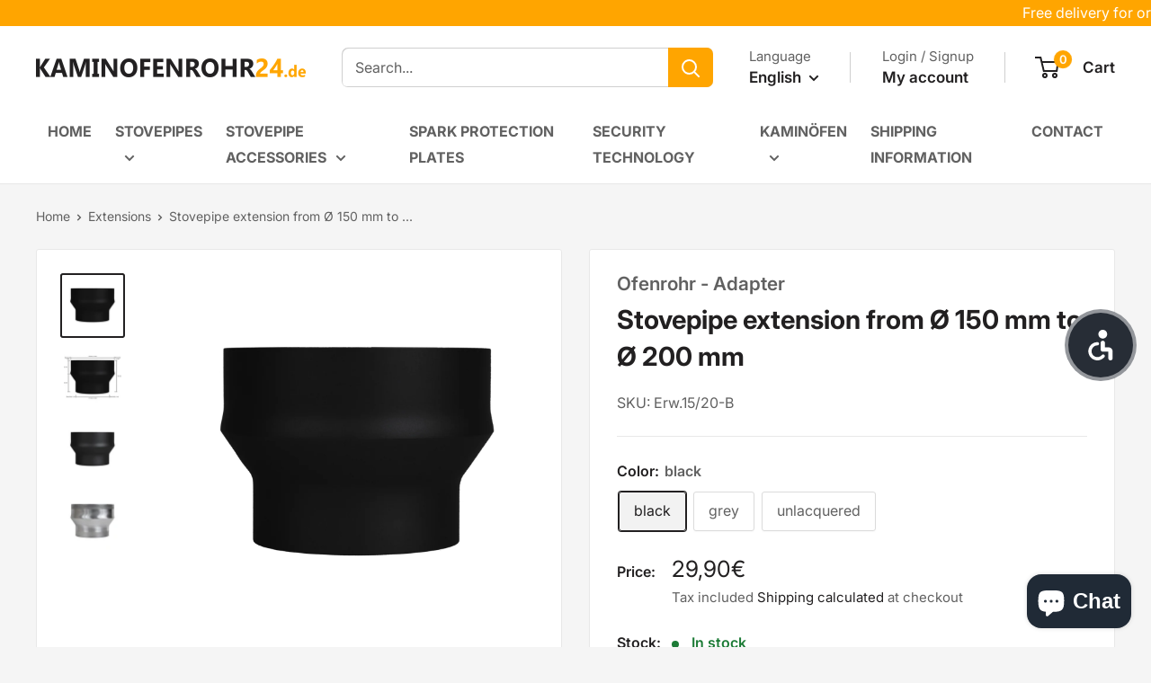

--- FILE ---
content_type: text/html; charset=utf-8
request_url: https://www.kaminofenrohr24.de/en/products/ofenrohr-erweiterung-von-o-150-mm-auf-o-200-mm
body_size: 39827
content:
<!doctype html>

<!-- Google tag (gtag.js) -->
<script async src="https://www.googletagmanager.com/gtag/js?id=	G-G76MWV5K1P"></script>
<script>
 window.dataLayer = window.dataLayer || [];
 function gtag(){dataLayer.push(arguments);}
 gtag('js', new Date());
 gtag('config', 'G-G76MWV5K1P');
</script>

<html class="no-js" lang="en">
  <head>
    <meta charset="utf-8">
    <meta
      name="viewport"
      content="width=device-width, initial-scale=1.0, height=device-height, minimum-scale=1.0, maximum-scale=1.0"
    >
    <meta name="theme-color" content="#222021">

    <title>
      Ofenrohr Erweiterung - Ø 150 mm auf Ø 200 mm
    </title><meta name="description" content="The extension is always seen in the direction of flow of the gases, i.e. usually from the fireplace to the chimney. If the connection of your fireplace is smaller than the connection of your chimney, then you need an extension."><link rel="canonical" href="https://www.kaminofenrohr24.de/en/products/ofenrohr-erweiterung-von-o-150-mm-auf-o-200-mm"><link rel="shortcut icon" href="//www.kaminofenrohr24.de/cdn/shop/files/icon_k24_96x96.png?v=1613583289" type="image/png"><link rel="preload" as="style" href="//www.kaminofenrohr24.de/cdn/shop/t/11/assets/theme.css?v=145096456272456570681710600892">
    <link rel="preload" as="script" href="//www.kaminofenrohr24.de/cdn/shop/t/11/assets/theme.js?v=90873174766546757721713273218">
    <link rel="preconnect" href="https://cdn.shopify.com">
    <link rel="preconnect" href="https://fonts.shopifycdn.com">
    <link rel="dns-prefetch" href="https://productreviews.shopifycdn.com">
    <link rel="dns-prefetch" href="https://ajax.googleapis.com">
    <link rel="dns-prefetch" href="https://maps.googleapis.com">
    <link rel="dns-prefetch" href="https://maps.gstatic.com">

    <meta property="og:type" content="product">
  <meta property="og:title" content="Stovepipe extension from Ø 150 mm to Ø 200 mm"><meta property="og:image" content="http://www.kaminofenrohr24.de/cdn/shop/products/15-20-B2.jpg?v=1611439824">
    <meta property="og:image:secure_url" content="https://www.kaminofenrohr24.de/cdn/shop/products/15-20-B2.jpg?v=1611439824">
    <meta property="og:image:width" content="2000">
    <meta property="og:image:height" content="2000"><meta property="product:price:amount" content="29,90">
  <meta property="product:price:currency" content="EUR"><meta property="og:description" content="The extension is always seen in the direction of flow of the gases, i.e. usually from the fireplace to the chimney. If the connection of your fireplace is smaller than the connection of your chimney, then you need an extension."><meta property="og:url" content="https://www.kaminofenrohr24.de/en/products/ofenrohr-erweiterung-von-o-150-mm-auf-o-200-mm">
<meta property="og:site_name" content="kaminofenrohr24"><meta name="twitter:card" content="summary"><meta name="twitter:title" content="Stovepipe extension from Ø 150 mm to Ø 200 mm">
  <meta name="twitter:description" content="Expansion or reduction, what do I need? The question is answered quickly. In furnace construction, we always talk about the direction of the flue gas. That is, if your connection on your stove is smaller than your connection on your chimney, you need an extension. If the connection on your stove is larger than the connection on your chimney, you need a reduction. 


Technical Data

  
  	
  		
  			Material
  		
  
  		
  			Steel 2 mm
  		
  	
  
  	
  		
  			Temperature resistant
  		
  
  		
  			up to 500°C
  		
  	
  
  	
  		
  			Wide
  		
  
  		
  			150 mm
  		
  	
  
  	
  		
  			Narrow
  		
  
  		
  			200 mm
  		
  	
  
  
  	
  		
  			Norm
  		
  
  		
  			DIN EN 1856-2:2009
  		
  	
    
    	
  		
  			Surface coating
  		
  
  		
  			none, Senotherm-Lacquer
  		
  	
  


">
  <meta name="twitter:image" content="https://www.kaminofenrohr24.de/cdn/shop/products/15-20-B2_600x600_crop_center.jpg?v=1611439824">
    <link rel="preload" href="//www.kaminofenrohr24.de/cdn/fonts/inter/inter_n7.02711e6b374660cfc7915d1afc1c204e633421e4.woff2" as="font" type="font/woff2" crossorigin><link rel="preload" href="//www.kaminofenrohr24.de/cdn/fonts/inter/inter_n4.b2a3f24c19b4de56e8871f609e73ca7f6d2e2bb9.woff2" as="font" type="font/woff2" crossorigin><style>
  @font-face {
  font-family: Inter;
  font-weight: 700;
  font-style: normal;
  font-display: swap;
  src: url("//www.kaminofenrohr24.de/cdn/fonts/inter/inter_n7.02711e6b374660cfc7915d1afc1c204e633421e4.woff2") format("woff2"),
       url("//www.kaminofenrohr24.de/cdn/fonts/inter/inter_n7.6dab87426f6b8813070abd79972ceaf2f8d3b012.woff") format("woff");
}

  @font-face {
  font-family: Inter;
  font-weight: 400;
  font-style: normal;
  font-display: swap;
  src: url("//www.kaminofenrohr24.de/cdn/fonts/inter/inter_n4.b2a3f24c19b4de56e8871f609e73ca7f6d2e2bb9.woff2") format("woff2"),
       url("//www.kaminofenrohr24.de/cdn/fonts/inter/inter_n4.af8052d517e0c9ffac7b814872cecc27ae1fa132.woff") format("woff");
}

@font-face {
  font-family: Inter;
  font-weight: 600;
  font-style: normal;
  font-display: swap;
  src: url("//www.kaminofenrohr24.de/cdn/fonts/inter/inter_n6.771af0474a71b3797eb38f3487d6fb79d43b6877.woff2") format("woff2"),
       url("//www.kaminofenrohr24.de/cdn/fonts/inter/inter_n6.88c903d8f9e157d48b73b7777d0642925bcecde7.woff") format("woff");
}

@font-face {
  font-family: Inter;
  font-weight: 700;
  font-style: italic;
  font-display: swap;
  src: url("//www.kaminofenrohr24.de/cdn/fonts/inter/inter_i7.b377bcd4cc0f160622a22d638ae7e2cd9b86ea4c.woff2") format("woff2"),
       url("//www.kaminofenrohr24.de/cdn/fonts/inter/inter_i7.7c69a6a34e3bb44fcf6f975857e13b9a9b25beb4.woff") format("woff");
}


  @font-face {
  font-family: Inter;
  font-weight: 700;
  font-style: normal;
  font-display: swap;
  src: url("//www.kaminofenrohr24.de/cdn/fonts/inter/inter_n7.02711e6b374660cfc7915d1afc1c204e633421e4.woff2") format("woff2"),
       url("//www.kaminofenrohr24.de/cdn/fonts/inter/inter_n7.6dab87426f6b8813070abd79972ceaf2f8d3b012.woff") format("woff");
}

  @font-face {
  font-family: Inter;
  font-weight: 400;
  font-style: italic;
  font-display: swap;
  src: url("//www.kaminofenrohr24.de/cdn/fonts/inter/inter_i4.feae1981dda792ab80d117249d9c7e0f1017e5b3.woff2") format("woff2"),
       url("//www.kaminofenrohr24.de/cdn/fonts/inter/inter_i4.62773b7113d5e5f02c71486623cf828884c85c6e.woff") format("woff");
}

  @font-face {
  font-family: Inter;
  font-weight: 700;
  font-style: italic;
  font-display: swap;
  src: url("//www.kaminofenrohr24.de/cdn/fonts/inter/inter_i7.b377bcd4cc0f160622a22d638ae7e2cd9b86ea4c.woff2") format("woff2"),
       url("//www.kaminofenrohr24.de/cdn/fonts/inter/inter_i7.7c69a6a34e3bb44fcf6f975857e13b9a9b25beb4.woff") format("woff");
}


  :root {
    --default-text-font-size : 15px;
    --base-text-font-size    : 16px;
    --heading-font-family    : Inter, sans-serif;
    --heading-font-weight    : 700;
    --heading-font-style     : normal;
    --text-font-family       : Inter, sans-serif;
    --text-font-weight       : 400;
    --text-font-style        : normal;
    --text-font-bolder-weight: 600;
    --text-link-decoration   : normal;

    --text-color               : #616161;
    --text-color-rgb           : 97, 97, 97;
    --heading-color            : #222021;
    --border-color             : #e8e8e8;
    --border-color-rgb         : 232, 232, 232;
    --form-border-color        : #dbdbdb;
    --accent-color             : #222021;
    --accent-color-rgb         : 34, 32, 33;
    --link-color               : #d16002;
    --link-color-hover         : #853d01;
    --background               : #f5f5f5;
    --secondary-background     : #ffffff;
    --secondary-background-rgb : 255, 255, 255;
    --accent-background        : rgba(34, 32, 33, 0.08);

    --input-background: #ffffff;

    --error-color       : #cf0e0e;
    --error-background  : rgba(207, 14, 14, 0.07);
    --success-color     : #1c7b36;
    --success-background: rgba(28, 123, 54, 0.11);

    --primary-button-background      : #ffa500;
    --primary-button-background-rgb  : 255, 165, 0;
    --primary-button-text-color      : #ffffff;
    --secondary-button-background    : #222021;
    --secondary-button-background-rgb: 34, 32, 33;
    --secondary-button-text-color    : #ffffff;

    --header-background      : #ffffff;
    --header-text-color      : #222021;
    --header-light-text-color: #616161;
    --header-border-color    : rgba(97, 97, 97, 0.3);
    --header-accent-color    : #ffa500;

    --footer-background-color:    #222021;
    --footer-heading-text-color:  #ffffff;
    --footer-body-text-color:     #ffffff;
    --footer-body-text-color-rgb: 255, 255, 255;
    --footer-accent-color:        #ffa500;
    --footer-accent-color-rgb:    255, 165, 0;
    --footer-border:              none;
    
    --flickity-arrow-color: #b5b5b5;--product-on-sale-accent           : #222021;
    --product-on-sale-accent-rgb       : 34, 32, 33;
    --product-on-sale-color            : #ffffff;
    --product-in-stock-color           : #1c7b36;
    --product-low-stock-color          : #cf0e0e;
    --product-sold-out-color           : #8a9297;
    --product-custom-label-1-background: #3f6ab1;
    --product-custom-label-1-color     : #ffffff;
    --product-custom-label-2-background: #8a44ae;
    --product-custom-label-2-color     : #ffffff;
    --product-review-star-color        : #ffbd00;

    --mobile-container-gutter : 20px;
    --desktop-container-gutter: 40px;

    /* Shopify related variables */
    --payment-terms-background-color: #f5f5f5;
  }
</style>

<script>
  // IE11 does not have support for CSS variables, so we have to polyfill them
  if (!(((window || {}).CSS || {}).supports && window.CSS.supports('(--a: 0)'))) {
    const script = document.createElement('script');
    script.type = 'text/javascript';
    script.src = 'https://cdn.jsdelivr.net/npm/css-vars-ponyfill@2';
    script.onload = function() {
      cssVars({});
    };

    document.getElementsByTagName('head')[0].appendChild(script);
  }
</script>


    <script>window.performance && window.performance.mark && window.performance.mark('shopify.content_for_header.start');</script><meta name="google-site-verification" content="XUruyx4LScUEJTLN2BgjxH33SgcVfdoU13dxmhH-uVQ">
<meta id="shopify-digital-wallet" name="shopify-digital-wallet" content="/52780794048/digital_wallets/dialog">
<meta name="shopify-checkout-api-token" content="5064c675748ba470f3a0bb7715a921e7">
<meta id="in-context-paypal-metadata" data-shop-id="52780794048" data-venmo-supported="false" data-environment="production" data-locale="en_US" data-paypal-v4="true" data-currency="EUR">
<link rel="alternate" hreflang="x-default" href="https://www.kaminofenrohr24.de/products/ofenrohr-erweiterung-von-o-150-mm-auf-o-200-mm">
<link rel="alternate" hreflang="en" href="https://www.kaminofenrohr24.de/en/products/ofenrohr-erweiterung-von-o-150-mm-auf-o-200-mm">
<link rel="alternate" type="application/json+oembed" href="https://www.kaminofenrohr24.de/en/products/ofenrohr-erweiterung-von-o-150-mm-auf-o-200-mm.oembed">
<script async="async" src="/checkouts/internal/preloads.js?locale=en-DE"></script>
<link rel="preconnect" href="https://shop.app" crossorigin="anonymous">
<script async="async" src="https://shop.app/checkouts/internal/preloads.js?locale=en-DE&shop_id=52780794048" crossorigin="anonymous"></script>
<script id="apple-pay-shop-capabilities" type="application/json">{"shopId":52780794048,"countryCode":"DE","currencyCode":"EUR","merchantCapabilities":["supports3DS"],"merchantId":"gid:\/\/shopify\/Shop\/52780794048","merchantName":"kaminofenrohr24","requiredBillingContactFields":["postalAddress","email","phone"],"requiredShippingContactFields":["postalAddress","email","phone"],"shippingType":"shipping","supportedNetworks":["visa","maestro","masterCard","amex"],"total":{"type":"pending","label":"kaminofenrohr24","amount":"1.00"},"shopifyPaymentsEnabled":true,"supportsSubscriptions":true}</script>
<script id="shopify-features" type="application/json">{"accessToken":"5064c675748ba470f3a0bb7715a921e7","betas":["rich-media-storefront-analytics"],"domain":"www.kaminofenrohr24.de","predictiveSearch":true,"shopId":52780794048,"locale":"en"}</script>
<script>var Shopify = Shopify || {};
Shopify.shop = "kaminofenrohr24.myshopify.com";
Shopify.locale = "en";
Shopify.currency = {"active":"EUR","rate":"1.0"};
Shopify.country = "DE";
Shopify.theme = {"name":"Warehouse Version 5.1.0","id":149392294153,"schema_name":"Warehouse","schema_version":"5.1.0","theme_store_id":871,"role":"main"};
Shopify.theme.handle = "null";
Shopify.theme.style = {"id":null,"handle":null};
Shopify.cdnHost = "www.kaminofenrohr24.de/cdn";
Shopify.routes = Shopify.routes || {};
Shopify.routes.root = "/en/";</script>
<script type="module">!function(o){(o.Shopify=o.Shopify||{}).modules=!0}(window);</script>
<script>!function(o){function n(){var o=[];function n(){o.push(Array.prototype.slice.apply(arguments))}return n.q=o,n}var t=o.Shopify=o.Shopify||{};t.loadFeatures=n(),t.autoloadFeatures=n()}(window);</script>
<script>
  window.ShopifyPay = window.ShopifyPay || {};
  window.ShopifyPay.apiHost = "shop.app\/pay";
  window.ShopifyPay.redirectState = null;
</script>
<script id="shop-js-analytics" type="application/json">{"pageType":"product"}</script>
<script defer="defer" async type="module" src="//www.kaminofenrohr24.de/cdn/shopifycloud/shop-js/modules/v2/client.init-shop-cart-sync_Bc8-qrdt.en.esm.js"></script>
<script defer="defer" async type="module" src="//www.kaminofenrohr24.de/cdn/shopifycloud/shop-js/modules/v2/chunk.common_CmNk3qlo.esm.js"></script>
<script type="module">
  await import("//www.kaminofenrohr24.de/cdn/shopifycloud/shop-js/modules/v2/client.init-shop-cart-sync_Bc8-qrdt.en.esm.js");
await import("//www.kaminofenrohr24.de/cdn/shopifycloud/shop-js/modules/v2/chunk.common_CmNk3qlo.esm.js");

  window.Shopify.SignInWithShop?.initShopCartSync?.({"fedCMEnabled":true,"windoidEnabled":true});

</script>
<script>
  window.Shopify = window.Shopify || {};
  if (!window.Shopify.featureAssets) window.Shopify.featureAssets = {};
  window.Shopify.featureAssets['shop-js'] = {"shop-cart-sync":["modules/v2/client.shop-cart-sync_DOpY4EW0.en.esm.js","modules/v2/chunk.common_CmNk3qlo.esm.js"],"shop-button":["modules/v2/client.shop-button_CI-s0xGZ.en.esm.js","modules/v2/chunk.common_CmNk3qlo.esm.js"],"init-fed-cm":["modules/v2/client.init-fed-cm_D2vsy40D.en.esm.js","modules/v2/chunk.common_CmNk3qlo.esm.js"],"init-windoid":["modules/v2/client.init-windoid_CXNAd0Cm.en.esm.js","modules/v2/chunk.common_CmNk3qlo.esm.js"],"shop-toast-manager":["modules/v2/client.shop-toast-manager_Cx0C6may.en.esm.js","modules/v2/chunk.common_CmNk3qlo.esm.js"],"shop-cash-offers":["modules/v2/client.shop-cash-offers_CL9Nay2h.en.esm.js","modules/v2/chunk.common_CmNk3qlo.esm.js","modules/v2/chunk.modal_CvhjeixQ.esm.js"],"avatar":["modules/v2/client.avatar_BTnouDA3.en.esm.js"],"init-shop-email-lookup-coordinator":["modules/v2/client.init-shop-email-lookup-coordinator_B9mmbKi4.en.esm.js","modules/v2/chunk.common_CmNk3qlo.esm.js"],"init-shop-cart-sync":["modules/v2/client.init-shop-cart-sync_Bc8-qrdt.en.esm.js","modules/v2/chunk.common_CmNk3qlo.esm.js"],"pay-button":["modules/v2/client.pay-button_Bhm3077V.en.esm.js","modules/v2/chunk.common_CmNk3qlo.esm.js"],"init-customer-accounts-sign-up":["modules/v2/client.init-customer-accounts-sign-up_C7zhr03q.en.esm.js","modules/v2/client.shop-login-button_BbMx65lK.en.esm.js","modules/v2/chunk.common_CmNk3qlo.esm.js","modules/v2/chunk.modal_CvhjeixQ.esm.js"],"init-shop-for-new-customer-accounts":["modules/v2/client.init-shop-for-new-customer-accounts_rLbLSDTe.en.esm.js","modules/v2/client.shop-login-button_BbMx65lK.en.esm.js","modules/v2/chunk.common_CmNk3qlo.esm.js","modules/v2/chunk.modal_CvhjeixQ.esm.js"],"checkout-modal":["modules/v2/client.checkout-modal_Fp9GouFF.en.esm.js","modules/v2/chunk.common_CmNk3qlo.esm.js","modules/v2/chunk.modal_CvhjeixQ.esm.js"],"init-customer-accounts":["modules/v2/client.init-customer-accounts_DkVf8Jdu.en.esm.js","modules/v2/client.shop-login-button_BbMx65lK.en.esm.js","modules/v2/chunk.common_CmNk3qlo.esm.js","modules/v2/chunk.modal_CvhjeixQ.esm.js"],"shop-login-button":["modules/v2/client.shop-login-button_BbMx65lK.en.esm.js","modules/v2/chunk.common_CmNk3qlo.esm.js","modules/v2/chunk.modal_CvhjeixQ.esm.js"],"shop-login":["modules/v2/client.shop-login_B9KWmZaW.en.esm.js","modules/v2/chunk.common_CmNk3qlo.esm.js","modules/v2/chunk.modal_CvhjeixQ.esm.js"],"shop-follow-button":["modules/v2/client.shop-follow-button_B-omSWeu.en.esm.js","modules/v2/chunk.common_CmNk3qlo.esm.js","modules/v2/chunk.modal_CvhjeixQ.esm.js"],"lead-capture":["modules/v2/client.lead-capture_DZQFWrYz.en.esm.js","modules/v2/chunk.common_CmNk3qlo.esm.js","modules/v2/chunk.modal_CvhjeixQ.esm.js"],"payment-terms":["modules/v2/client.payment-terms_Bl_bs7GP.en.esm.js","modules/v2/chunk.common_CmNk3qlo.esm.js","modules/v2/chunk.modal_CvhjeixQ.esm.js"]};
</script>
<script id="__st">var __st={"a":52780794048,"offset":3600,"reqid":"d59f0244-6632-41bb-896e-3b00bd99924a-1762060252","pageurl":"www.kaminofenrohr24.de\/en\/products\/ofenrohr-erweiterung-von-o-150-mm-auf-o-200-mm","u":"2f5dc1c3825d","p":"product","rtyp":"product","rid":6161246388416};</script>
<script>window.ShopifyPaypalV4VisibilityTracking = true;</script>
<script id="captcha-bootstrap">!function(){'use strict';const t='contact',e='account',n='new_comment',o=[[t,t],['blogs',n],['comments',n],[t,'customer']],c=[[e,'customer_login'],[e,'guest_login'],[e,'recover_customer_password'],[e,'create_customer']],r=t=>t.map((([t,e])=>`form[action*='/${t}']:not([data-nocaptcha='true']) input[name='form_type'][value='${e}']`)).join(','),a=t=>()=>t?[...document.querySelectorAll(t)].map((t=>t.form)):[];function s(){const t=[...o],e=r(t);return a(e)}const i='password',u='form_key',d=['recaptcha-v3-token','g-recaptcha-response','h-captcha-response',i],f=()=>{try{return window.sessionStorage}catch{return}},m='__shopify_v',_=t=>t.elements[u];function p(t,e,n=!1){try{const o=window.sessionStorage,c=JSON.parse(o.getItem(e)),{data:r}=function(t){const{data:e,action:n}=t;return t[m]||n?{data:e,action:n}:{data:t,action:n}}(c);for(const[e,n]of Object.entries(r))t.elements[e]&&(t.elements[e].value=n);n&&o.removeItem(e)}catch(o){console.error('form repopulation failed',{error:o})}}const l='form_type',E='cptcha';function T(t){t.dataset[E]=!0}const w=window,h=w.document,L='Shopify',v='ce_forms',y='captcha';let A=!1;((t,e)=>{const n=(g='f06e6c50-85a8-45c8-87d0-21a2b65856fe',I='https://cdn.shopify.com/shopifycloud/storefront-forms-hcaptcha/ce_storefront_forms_captcha_hcaptcha.v1.5.2.iife.js',D={infoText:'Protected by hCaptcha',privacyText:'Privacy',termsText:'Terms'},(t,e,n)=>{const o=w[L][v],c=o.bindForm;if(c)return c(t,g,e,D).then(n);var r;o.q.push([[t,g,e,D],n]),r=I,A||(h.body.append(Object.assign(h.createElement('script'),{id:'captcha-provider',async:!0,src:r})),A=!0)});var g,I,D;w[L]=w[L]||{},w[L][v]=w[L][v]||{},w[L][v].q=[],w[L][y]=w[L][y]||{},w[L][y].protect=function(t,e){n(t,void 0,e),T(t)},Object.freeze(w[L][y]),function(t,e,n,w,h,L){const[v,y,A,g]=function(t,e,n){const i=e?o:[],u=t?c:[],d=[...i,...u],f=r(d),m=r(i),_=r(d.filter((([t,e])=>n.includes(e))));return[a(f),a(m),a(_),s()]}(w,h,L),I=t=>{const e=t.target;return e instanceof HTMLFormElement?e:e&&e.form},D=t=>v().includes(t);t.addEventListener('submit',(t=>{const e=I(t);if(!e)return;const n=D(e)&&!e.dataset.hcaptchaBound&&!e.dataset.recaptchaBound,o=_(e),c=g().includes(e)&&(!o||!o.value);(n||c)&&t.preventDefault(),c&&!n&&(function(t){try{if(!f())return;!function(t){const e=f();if(!e)return;const n=_(t);if(!n)return;const o=n.value;o&&e.removeItem(o)}(t);const e=Array.from(Array(32),(()=>Math.random().toString(36)[2])).join('');!function(t,e){_(t)||t.append(Object.assign(document.createElement('input'),{type:'hidden',name:u})),t.elements[u].value=e}(t,e),function(t,e){const n=f();if(!n)return;const o=[...t.querySelectorAll(`input[type='${i}']`)].map((({name:t})=>t)),c=[...d,...o],r={};for(const[a,s]of new FormData(t).entries())c.includes(a)||(r[a]=s);n.setItem(e,JSON.stringify({[m]:1,action:t.action,data:r}))}(t,e)}catch(e){console.error('failed to persist form',e)}}(e),e.submit())}));const S=(t,e)=>{t&&!t.dataset[E]&&(n(t,e.some((e=>e===t))),T(t))};for(const o of['focusin','change'])t.addEventListener(o,(t=>{const e=I(t);D(e)&&S(e,y())}));const B=e.get('form_key'),M=e.get(l),P=B&&M;t.addEventListener('DOMContentLoaded',(()=>{const t=y();if(P)for(const e of t)e.elements[l].value===M&&p(e,B);[...new Set([...A(),...v().filter((t=>'true'===t.dataset.shopifyCaptcha))])].forEach((e=>S(e,t)))}))}(h,new URLSearchParams(w.location.search),n,t,e,['guest_login'])})(!0,!0)}();</script>
<script integrity="sha256-52AcMU7V7pcBOXWImdc/TAGTFKeNjmkeM1Pvks/DTgc=" data-source-attribution="shopify.loadfeatures" defer="defer" src="//www.kaminofenrohr24.de/cdn/shopifycloud/storefront/assets/storefront/load_feature-81c60534.js" crossorigin="anonymous"></script>
<script crossorigin="anonymous" defer="defer" src="//www.kaminofenrohr24.de/cdn/shopifycloud/storefront/assets/shopify_pay/storefront-65b4c6d7.js?v=20250812"></script>
<script data-source-attribution="shopify.dynamic_checkout.dynamic.init">var Shopify=Shopify||{};Shopify.PaymentButton=Shopify.PaymentButton||{isStorefrontPortableWallets:!0,init:function(){window.Shopify.PaymentButton.init=function(){};var t=document.createElement("script");t.src="https://www.kaminofenrohr24.de/cdn/shopifycloud/portable-wallets/latest/portable-wallets.en.js",t.type="module",document.head.appendChild(t)}};
</script>
<script data-source-attribution="shopify.dynamic_checkout.buyer_consent">
  function portableWalletsHideBuyerConsent(e){var t=document.getElementById("shopify-buyer-consent"),n=document.getElementById("shopify-subscription-policy-button");t&&n&&(t.classList.add("hidden"),t.setAttribute("aria-hidden","true"),n.removeEventListener("click",e))}function portableWalletsShowBuyerConsent(e){var t=document.getElementById("shopify-buyer-consent"),n=document.getElementById("shopify-subscription-policy-button");t&&n&&(t.classList.remove("hidden"),t.removeAttribute("aria-hidden"),n.addEventListener("click",e))}window.Shopify?.PaymentButton&&(window.Shopify.PaymentButton.hideBuyerConsent=portableWalletsHideBuyerConsent,window.Shopify.PaymentButton.showBuyerConsent=portableWalletsShowBuyerConsent);
</script>
<script data-source-attribution="shopify.dynamic_checkout.cart.bootstrap">document.addEventListener("DOMContentLoaded",(function(){function t(){return document.querySelector("shopify-accelerated-checkout-cart, shopify-accelerated-checkout")}if(t())Shopify.PaymentButton.init();else{new MutationObserver((function(e,n){t()&&(Shopify.PaymentButton.init(),n.disconnect())})).observe(document.body,{childList:!0,subtree:!0})}}));
</script>
<link id="shopify-accelerated-checkout-styles" rel="stylesheet" media="screen" href="https://www.kaminofenrohr24.de/cdn/shopifycloud/portable-wallets/latest/accelerated-checkout-backwards-compat.css" crossorigin="anonymous">
<style id="shopify-accelerated-checkout-cart">
        #shopify-buyer-consent {
  margin-top: 1em;
  display: inline-block;
  width: 100%;
}

#shopify-buyer-consent.hidden {
  display: none;
}

#shopify-subscription-policy-button {
  background: none;
  border: none;
  padding: 0;
  text-decoration: underline;
  font-size: inherit;
  cursor: pointer;
}

#shopify-subscription-policy-button::before {
  box-shadow: none;
}

      </style>

<script>window.performance && window.performance.mark && window.performance.mark('shopify.content_for_header.end');</script>

    <link rel="stylesheet" href="//www.kaminofenrohr24.de/cdn/shop/t/11/assets/theme.css?v=145096456272456570681710600892">
    <link rel="stylesheet" href="//www.kaminofenrohr24.de/cdn/shop/t/11/assets/custom.css?v=22928683140757301591712602869">

    
  <script type="application/ld+json">
  {
    "@context": "https://schema.org",
    "@type": "Product",
    "productID": 6161246388416,
    "offers": [{
          "@type": "Offer",
          "name": "black",
          "availability":"https://schema.org/InStock",
          "price": 29.9,
          "priceCurrency": "EUR",
          "priceValidUntil": "2025-11-12","sku": "Erw.15\/20-B",
            "gtin13": "4251586704011",
          "url": "/en/products/ofenrohr-erweiterung-von-o-150-mm-auf-o-200-mm?variant=37950178525376"
        },
{
          "@type": "Offer",
          "name": "grey",
          "availability":"https://schema.org/InStock",
          "price": 29.9,
          "priceCurrency": "EUR",
          "priceValidUntil": "2025-11-12","sku": "Erw.15\/20-G",
            "gtin13": "4251586704011",
          "url": "/en/products/ofenrohr-erweiterung-von-o-150-mm-auf-o-200-mm?variant=37950178558144"
        },
{
          "@type": "Offer",
          "name": "unlacquered",
          "availability":"https://schema.org/InStock",
          "price": 28.5,
          "priceCurrency": "EUR",
          "priceValidUntil": "2025-11-12","sku": "Erw.15\/20",
            "gtin13": "4251586704011",
          "url": "/en/products/ofenrohr-erweiterung-von-o-150-mm-auf-o-200-mm?variant=37950178590912"
        }
],"brand": {
      "@type": "Brand",
      "name": "LANZZAS"
    },
    "name": "Stovepipe extension from Ø 150 mm to Ø 200 mm",
    "description": "Expansion or reduction, what do I need? The question is answered quickly. In furnace construction, we always talk about the direction of the flue gas. That is, if your connection on your stove is smaller than your connection on your chimney, you need an extension. If the connection on your stove is larger than the connection on your chimney, you need a reduction. \r\n\r\n\r\nTechnical Data\r\n\r\n  \r\n  \t\r\n  \t\t\r\n  \t\t\tMaterial\r\n  \t\t\r\n  \r\n  \t\t\r\n  \t\t\tSteel 2 mm\r\n  \t\t\r\n  \t\r\n  \r\n  \t\r\n  \t\t\r\n  \t\t\tTemperature resistant\r\n  \t\t\r\n  \r\n  \t\t\r\n  \t\t\tup to 500°C\r\n  \t\t\r\n  \t\r\n  \r\n  \t\r\n  \t\t\r\n  \t\t\tWide\r\n  \t\t\r\n  \r\n  \t\t\r\n  \t\t\t150 mm\r\n  \t\t\r\n  \t\r\n  \r\n  \t\r\n  \t\t\r\n  \t\t\tNarrow\r\n  \t\t\r\n  \r\n  \t\t\r\n  \t\t\t200 mm\r\n  \t\t\r\n  \t\r\n  \r\n  \r\n  \t\r\n  \t\t\r\n  \t\t\tNorm\r\n  \t\t\r\n  \r\n  \t\t\r\n  \t\t\tDIN EN 1856-2:2009\r\n  \t\t\r\n  \t\r\n    \r\n    \t\r\n  \t\t\r\n  \t\t\tSurface coating\r\n  \t\t\r\n  \r\n  \t\t\r\n  \t\t\tnone, Senotherm-Lacquer\r\n  \t\t\r\n  \t\r\n  \r\n\r\n\r\n",
    "category": "Ofenrohr - Adapter",
    "url": "/en/products/ofenrohr-erweiterung-von-o-150-mm-auf-o-200-mm",
    "sku": "Erw.15\/20-B",
    "image": {
      "@type": "ImageObject",
      "url": "https://www.kaminofenrohr24.de/cdn/shop/products/15-20-B2.jpg?v=1611439824&width=1024",
      "image": "https://www.kaminofenrohr24.de/cdn/shop/products/15-20-B2.jpg?v=1611439824&width=1024",
      "name": "",
      "width": "1024",
      "height": "1024"
    }
  }
  </script>



  <script type="application/ld+json">
  {
    "@context": "https://schema.org",
    "@type": "BreadcrumbList",
  "itemListElement": [{
      "@type": "ListItem",
      "position": 1,
      "name": "Home",
      "item": "https://www.kaminofenrohr24.de"
    },{
          "@type": "ListItem",
          "position": 2,
          "name": "Stovepipe extension from Ø 150 mm to Ø 200 mm",
          "item": "https://www.kaminofenrohr24.de/en/products/ofenrohr-erweiterung-von-o-150-mm-auf-o-200-mm"
        }]
  }
  </script>



    <script>
      // This allows to expose several variables to the global scope, to be used in scripts
      window.theme = {
        pageType: "product",
        cartCount: 0,
        moneyFormat: "{{amount_with_comma_separator}}€",
        moneyWithCurrencyFormat: "€{{amount_with_comma_separator}} EUR",
        currencyCodeEnabled: false,
        showDiscount: true,
        discountMode: "percentage",
        cartType: "drawer"
      };

      window.routes = {
        rootUrl: "\/en",
        rootUrlWithoutSlash: "\/en",
        cartUrl: "\/en\/cart",
        cartAddUrl: "\/en\/cart\/add",
        cartChangeUrl: "\/en\/cart\/change",
        searchUrl: "\/en\/search",
        productRecommendationsUrl: "\/en\/recommendations\/products"
      };

      window.languages = {
        productRegularPrice: "Regular price",
        productSalePrice: "Sale price",
        collectionOnSaleLabel: "Save {{savings}}",
        productFormUnavailable: "Unavailable",
        productFormAddToCart: "Add to cart",
        productFormPreOrder: "Pre-order",
        productFormSoldOut: "Sold out",
        productAdded: "Product has been added to your cart",
        productAddedShort: "Added!",
        productFormLowStockWithQuantity: "Only count_placeholder units left",
        shippingEstimatorNoResults: "No shipping could be found for your address.",
        shippingEstimatorOneResult: "There is one shipping rate for your address:",
        shippingEstimatorMultipleResults: "There are {{count}} shipping rates for your address:",
        shippingEstimatorErrors: "There are some errors:"
      };

      document.documentElement.className = document.documentElement.className.replace('no-js', 'js');
    </script><script src="//www.kaminofenrohr24.de/cdn/shop/t/11/assets/theme.js?v=90873174766546757721713273218" defer></script>
    <script src="//www.kaminofenrohr24.de/cdn/shop/t/11/assets/custom.js?v=102476495355921946141710600892" defer></script><script>
        (function () {
          window.onpageshow = function() {
            // We force re-freshing the cart content onpageshow, as most browsers will serve a cache copy when hitting the
            // back button, which cause staled data
            document.documentElement.dispatchEvent(new CustomEvent('cart:refresh', {
              bubbles: true,
              detail: {scrollToTop: false}
            }));
          };
        })();
      </script><script src="https://cdn.shopify.com/extensions/7bc9bb47-adfa-4267-963e-cadee5096caf/inbox-1252/assets/inbox-chat-loader.js" type="text/javascript" defer="defer"></script>
<link href="https://monorail-edge.shopifysvc.com" rel="dns-prefetch">
<script>(function(){if ("sendBeacon" in navigator && "performance" in window) {try {var session_token_from_headers = performance.getEntriesByType('navigation')[0].serverTiming.find(x => x.name == '_s').description;} catch {var session_token_from_headers = undefined;}var session_cookie_matches = document.cookie.match(/_shopify_s=([^;]*)/);var session_token_from_cookie = session_cookie_matches && session_cookie_matches.length === 2 ? session_cookie_matches[1] : "";var session_token = session_token_from_headers || session_token_from_cookie || "";function handle_abandonment_event(e) {var entries = performance.getEntries().filter(function(entry) {return /monorail-edge.shopifysvc.com/.test(entry.name);});if (!window.abandonment_tracked && entries.length === 0) {window.abandonment_tracked = true;var currentMs = Date.now();var navigation_start = performance.timing.navigationStart;var payload = {shop_id: 52780794048,url: window.location.href,navigation_start,duration: currentMs - navigation_start,session_token,page_type: "product"};window.navigator.sendBeacon("https://monorail-edge.shopifysvc.com/v1/produce", JSON.stringify({schema_id: "online_store_buyer_site_abandonment/1.1",payload: payload,metadata: {event_created_at_ms: currentMs,event_sent_at_ms: currentMs}}));}}window.addEventListener('pagehide', handle_abandonment_event);}}());</script>
<script id="web-pixels-manager-setup">(function e(e,d,r,n,o){if(void 0===o&&(o={}),!Boolean(null===(a=null===(i=window.Shopify)||void 0===i?void 0:i.analytics)||void 0===a?void 0:a.replayQueue)){var i,a;window.Shopify=window.Shopify||{};var t=window.Shopify;t.analytics=t.analytics||{};var s=t.analytics;s.replayQueue=[],s.publish=function(e,d,r){return s.replayQueue.push([e,d,r]),!0};try{self.performance.mark("wpm:start")}catch(e){}var l=function(){var e={modern:/Edge?\/(1{2}[4-9]|1[2-9]\d|[2-9]\d{2}|\d{4,})\.\d+(\.\d+|)|Firefox\/(1{2}[4-9]|1[2-9]\d|[2-9]\d{2}|\d{4,})\.\d+(\.\d+|)|Chrom(ium|e)\/(9{2}|\d{3,})\.\d+(\.\d+|)|(Maci|X1{2}).+ Version\/(15\.\d+|(1[6-9]|[2-9]\d|\d{3,})\.\d+)([,.]\d+|)( \(\w+\)|)( Mobile\/\w+|) Safari\/|Chrome.+OPR\/(9{2}|\d{3,})\.\d+\.\d+|(CPU[ +]OS|iPhone[ +]OS|CPU[ +]iPhone|CPU IPhone OS|CPU iPad OS)[ +]+(15[._]\d+|(1[6-9]|[2-9]\d|\d{3,})[._]\d+)([._]\d+|)|Android:?[ /-](13[3-9]|1[4-9]\d|[2-9]\d{2}|\d{4,})(\.\d+|)(\.\d+|)|Android.+Firefox\/(13[5-9]|1[4-9]\d|[2-9]\d{2}|\d{4,})\.\d+(\.\d+|)|Android.+Chrom(ium|e)\/(13[3-9]|1[4-9]\d|[2-9]\d{2}|\d{4,})\.\d+(\.\d+|)|SamsungBrowser\/([2-9]\d|\d{3,})\.\d+/,legacy:/Edge?\/(1[6-9]|[2-9]\d|\d{3,})\.\d+(\.\d+|)|Firefox\/(5[4-9]|[6-9]\d|\d{3,})\.\d+(\.\d+|)|Chrom(ium|e)\/(5[1-9]|[6-9]\d|\d{3,})\.\d+(\.\d+|)([\d.]+$|.*Safari\/(?![\d.]+ Edge\/[\d.]+$))|(Maci|X1{2}).+ Version\/(10\.\d+|(1[1-9]|[2-9]\d|\d{3,})\.\d+)([,.]\d+|)( \(\w+\)|)( Mobile\/\w+|) Safari\/|Chrome.+OPR\/(3[89]|[4-9]\d|\d{3,})\.\d+\.\d+|(CPU[ +]OS|iPhone[ +]OS|CPU[ +]iPhone|CPU IPhone OS|CPU iPad OS)[ +]+(10[._]\d+|(1[1-9]|[2-9]\d|\d{3,})[._]\d+)([._]\d+|)|Android:?[ /-](13[3-9]|1[4-9]\d|[2-9]\d{2}|\d{4,})(\.\d+|)(\.\d+|)|Mobile Safari.+OPR\/([89]\d|\d{3,})\.\d+\.\d+|Android.+Firefox\/(13[5-9]|1[4-9]\d|[2-9]\d{2}|\d{4,})\.\d+(\.\d+|)|Android.+Chrom(ium|e)\/(13[3-9]|1[4-9]\d|[2-9]\d{2}|\d{4,})\.\d+(\.\d+|)|Android.+(UC? ?Browser|UCWEB|U3)[ /]?(15\.([5-9]|\d{2,})|(1[6-9]|[2-9]\d|\d{3,})\.\d+)\.\d+|SamsungBrowser\/(5\.\d+|([6-9]|\d{2,})\.\d+)|Android.+MQ{2}Browser\/(14(\.(9|\d{2,})|)|(1[5-9]|[2-9]\d|\d{3,})(\.\d+|))(\.\d+|)|K[Aa][Ii]OS\/(3\.\d+|([4-9]|\d{2,})\.\d+)(\.\d+|)/},d=e.modern,r=e.legacy,n=navigator.userAgent;return n.match(d)?"modern":n.match(r)?"legacy":"unknown"}(),u="modern"===l?"modern":"legacy",c=(null!=n?n:{modern:"",legacy:""})[u],f=function(e){return[e.baseUrl,"/wpm","/b",e.hashVersion,"modern"===e.buildTarget?"m":"l",".js"].join("")}({baseUrl:d,hashVersion:r,buildTarget:u}),m=function(e){var d=e.version,r=e.bundleTarget,n=e.surface,o=e.pageUrl,i=e.monorailEndpoint;return{emit:function(e){var a=e.status,t=e.errorMsg,s=(new Date).getTime(),l=JSON.stringify({metadata:{event_sent_at_ms:s},events:[{schema_id:"web_pixels_manager_load/3.1",payload:{version:d,bundle_target:r,page_url:o,status:a,surface:n,error_msg:t},metadata:{event_created_at_ms:s}}]});if(!i)return console&&console.warn&&console.warn("[Web Pixels Manager] No Monorail endpoint provided, skipping logging."),!1;try{return self.navigator.sendBeacon.bind(self.navigator)(i,l)}catch(e){}var u=new XMLHttpRequest;try{return u.open("POST",i,!0),u.setRequestHeader("Content-Type","text/plain"),u.send(l),!0}catch(e){return console&&console.warn&&console.warn("[Web Pixels Manager] Got an unhandled error while logging to Monorail."),!1}}}}({version:r,bundleTarget:l,surface:e.surface,pageUrl:self.location.href,monorailEndpoint:e.monorailEndpoint});try{o.browserTarget=l,function(e){var d=e.src,r=e.async,n=void 0===r||r,o=e.onload,i=e.onerror,a=e.sri,t=e.scriptDataAttributes,s=void 0===t?{}:t,l=document.createElement("script"),u=document.querySelector("head"),c=document.querySelector("body");if(l.async=n,l.src=d,a&&(l.integrity=a,l.crossOrigin="anonymous"),s)for(var f in s)if(Object.prototype.hasOwnProperty.call(s,f))try{l.dataset[f]=s[f]}catch(e){}if(o&&l.addEventListener("load",o),i&&l.addEventListener("error",i),u)u.appendChild(l);else{if(!c)throw new Error("Did not find a head or body element to append the script");c.appendChild(l)}}({src:f,async:!0,onload:function(){if(!function(){var e,d;return Boolean(null===(d=null===(e=window.Shopify)||void 0===e?void 0:e.analytics)||void 0===d?void 0:d.initialized)}()){var d=window.webPixelsManager.init(e)||void 0;if(d){var r=window.Shopify.analytics;r.replayQueue.forEach((function(e){var r=e[0],n=e[1],o=e[2];d.publishCustomEvent(r,n,o)})),r.replayQueue=[],r.publish=d.publishCustomEvent,r.visitor=d.visitor,r.initialized=!0}}},onerror:function(){return m.emit({status:"failed",errorMsg:"".concat(f," has failed to load")})},sri:function(e){var d=/^sha384-[A-Za-z0-9+/=]+$/;return"string"==typeof e&&d.test(e)}(c)?c:"",scriptDataAttributes:o}),m.emit({status:"loading"})}catch(e){m.emit({status:"failed",errorMsg:(null==e?void 0:e.message)||"Unknown error"})}}})({shopId: 52780794048,storefrontBaseUrl: "https://www.kaminofenrohr24.de",extensionsBaseUrl: "https://extensions.shopifycdn.com/cdn/shopifycloud/web-pixels-manager",monorailEndpoint: "https://monorail-edge.shopifysvc.com/unstable/produce_batch",surface: "storefront-renderer",enabledBetaFlags: ["2dca8a86"],webPixelsConfigList: [{"id":"1050116361","configuration":"{\"config\":\"{\\\"pixel_id\\\":\\\"G-G76MWV5K1P\\\",\\\"target_country\\\":\\\"DE\\\",\\\"gtag_events\\\":[{\\\"type\\\":\\\"search\\\",\\\"action_label\\\":[\\\"G-G76MWV5K1P\\\",\\\"AW-411166927\\\/ZiU9CLqLkfkBEM_Rh8QB\\\"]},{\\\"type\\\":\\\"begin_checkout\\\",\\\"action_label\\\":[\\\"G-G76MWV5K1P\\\",\\\"AW-411166927\\\/bT-qCLeLkfkBEM_Rh8QB\\\"]},{\\\"type\\\":\\\"view_item\\\",\\\"action_label\\\":[\\\"G-G76MWV5K1P\\\",\\\"AW-411166927\\\/2Be0CLGLkfkBEM_Rh8QB\\\",\\\"MC-3Y3YRFX7V4\\\"]},{\\\"type\\\":\\\"purchase\\\",\\\"action_label\\\":[\\\"G-G76MWV5K1P\\\",\\\"AW-411166927\\\/tIlSCK6LkfkBEM_Rh8QB\\\",\\\"MC-3Y3YRFX7V4\\\"]},{\\\"type\\\":\\\"page_view\\\",\\\"action_label\\\":[\\\"G-G76MWV5K1P\\\",\\\"AW-411166927\\\/GJzcCKuLkfkBEM_Rh8QB\\\",\\\"MC-3Y3YRFX7V4\\\"]},{\\\"type\\\":\\\"add_payment_info\\\",\\\"action_label\\\":[\\\"G-G76MWV5K1P\\\",\\\"AW-411166927\\\/ixaKCL2LkfkBEM_Rh8QB\\\"]},{\\\"type\\\":\\\"add_to_cart\\\",\\\"action_label\\\":[\\\"G-G76MWV5K1P\\\",\\\"AW-411166927\\\/y3XYCLSLkfkBEM_Rh8QB\\\"]}],\\\"enable_monitoring_mode\\\":false}\"}","eventPayloadVersion":"v1","runtimeContext":"OPEN","scriptVersion":"b2a88bafab3e21179ed38636efcd8a93","type":"APP","apiClientId":1780363,"privacyPurposes":[],"dataSharingAdjustments":{"protectedCustomerApprovalScopes":["read_customer_address","read_customer_email","read_customer_name","read_customer_personal_data","read_customer_phone"]}},{"id":"shopify-app-pixel","configuration":"{}","eventPayloadVersion":"v1","runtimeContext":"STRICT","scriptVersion":"0450","apiClientId":"shopify-pixel","type":"APP","privacyPurposes":["ANALYTICS","MARKETING"]},{"id":"shopify-custom-pixel","eventPayloadVersion":"v1","runtimeContext":"LAX","scriptVersion":"0450","apiClientId":"shopify-pixel","type":"CUSTOM","privacyPurposes":["ANALYTICS","MARKETING"]}],isMerchantRequest: false,initData: {"shop":{"name":"kaminofenrohr24","paymentSettings":{"currencyCode":"EUR"},"myshopifyDomain":"kaminofenrohr24.myshopify.com","countryCode":"DE","storefrontUrl":"https:\/\/www.kaminofenrohr24.de\/en"},"customer":null,"cart":null,"checkout":null,"productVariants":[{"price":{"amount":29.9,"currencyCode":"EUR"},"product":{"title":"Stovepipe extension from Ø 150 mm to Ø 200 mm","vendor":"LANZZAS","id":"6161246388416","untranslatedTitle":"Stovepipe extension from Ø 150 mm to Ø 200 mm","url":"\/en\/products\/ofenrohr-erweiterung-von-o-150-mm-auf-o-200-mm","type":"Ofenrohr - Adapter"},"id":"37950178525376","image":{"src":"\/\/www.kaminofenrohr24.de\/cdn\/shop\/products\/15-20-B2.jpg?v=1611439824"},"sku":"Erw.15\/20-B","title":"black","untranslatedTitle":"schwarz"},{"price":{"amount":29.9,"currencyCode":"EUR"},"product":{"title":"Stovepipe extension from Ø 150 mm to Ø 200 mm","vendor":"LANZZAS","id":"6161246388416","untranslatedTitle":"Stovepipe extension from Ø 150 mm to Ø 200 mm","url":"\/en\/products\/ofenrohr-erweiterung-von-o-150-mm-auf-o-200-mm","type":"Ofenrohr - Adapter"},"id":"37950178558144","image":{"src":"\/\/www.kaminofenrohr24.de\/cdn\/shop\/products\/15-20-G2.jpg?v=1611439824"},"sku":"Erw.15\/20-G","title":"grey","untranslatedTitle":"gussgrau"},{"price":{"amount":28.5,"currencyCode":"EUR"},"product":{"title":"Stovepipe extension from Ø 150 mm to Ø 200 mm","vendor":"LANZZAS","id":"6161246388416","untranslatedTitle":"Stovepipe extension from Ø 150 mm to Ø 200 mm","url":"\/en\/products\/ofenrohr-erweiterung-von-o-150-mm-auf-o-200-mm","type":"Ofenrohr - Adapter"},"id":"37950178590912","image":{"src":"\/\/www.kaminofenrohr24.de\/cdn\/shop\/products\/15-20-U3.jpg?v=1611439824"},"sku":"Erw.15\/20","title":"unlacquered","untranslatedTitle":"unlackiert"}],"purchasingCompany":null},},"https://www.kaminofenrohr24.de/cdn","5303c62bw494ab25dp0d72f2dcm48e21f5a",{"modern":"","legacy":""},{"shopId":"52780794048","storefrontBaseUrl":"https:\/\/www.kaminofenrohr24.de","extensionBaseUrl":"https:\/\/extensions.shopifycdn.com\/cdn\/shopifycloud\/web-pixels-manager","surface":"storefront-renderer","enabledBetaFlags":"[\"2dca8a86\"]","isMerchantRequest":"false","hashVersion":"5303c62bw494ab25dp0d72f2dcm48e21f5a","publish":"custom","events":"[[\"page_viewed\",{}],[\"product_viewed\",{\"productVariant\":{\"price\":{\"amount\":29.9,\"currencyCode\":\"EUR\"},\"product\":{\"title\":\"Stovepipe extension from Ø 150 mm to Ø 200 mm\",\"vendor\":\"LANZZAS\",\"id\":\"6161246388416\",\"untranslatedTitle\":\"Stovepipe extension from Ø 150 mm to Ø 200 mm\",\"url\":\"\/en\/products\/ofenrohr-erweiterung-von-o-150-mm-auf-o-200-mm\",\"type\":\"Ofenrohr - Adapter\"},\"id\":\"37950178525376\",\"image\":{\"src\":\"\/\/www.kaminofenrohr24.de\/cdn\/shop\/products\/15-20-B2.jpg?v=1611439824\"},\"sku\":\"Erw.15\/20-B\",\"title\":\"black\",\"untranslatedTitle\":\"schwarz\"}}]]"});</script><script>
  window.ShopifyAnalytics = window.ShopifyAnalytics || {};
  window.ShopifyAnalytics.meta = window.ShopifyAnalytics.meta || {};
  window.ShopifyAnalytics.meta.currency = 'EUR';
  var meta = {"product":{"id":6161246388416,"gid":"gid:\/\/shopify\/Product\/6161246388416","vendor":"LANZZAS","type":"Ofenrohr - Adapter","variants":[{"id":37950178525376,"price":2990,"name":"Stovepipe extension from Ø 150 mm to Ø 200 mm - black","public_title":"black","sku":"Erw.15\/20-B"},{"id":37950178558144,"price":2990,"name":"Stovepipe extension from Ø 150 mm to Ø 200 mm - grey","public_title":"grey","sku":"Erw.15\/20-G"},{"id":37950178590912,"price":2850,"name":"Stovepipe extension from Ø 150 mm to Ø 200 mm - unlacquered","public_title":"unlacquered","sku":"Erw.15\/20"}],"remote":false},"page":{"pageType":"product","resourceType":"product","resourceId":6161246388416}};
  for (var attr in meta) {
    window.ShopifyAnalytics.meta[attr] = meta[attr];
  }
</script>
<script class="analytics">
  (function () {
    var customDocumentWrite = function(content) {
      var jquery = null;

      if (window.jQuery) {
        jquery = window.jQuery;
      } else if (window.Checkout && window.Checkout.$) {
        jquery = window.Checkout.$;
      }

      if (jquery) {
        jquery('body').append(content);
      }
    };

    var hasLoggedConversion = function(token) {
      if (token) {
        return document.cookie.indexOf('loggedConversion=' + token) !== -1;
      }
      return false;
    }

    var setCookieIfConversion = function(token) {
      if (token) {
        var twoMonthsFromNow = new Date(Date.now());
        twoMonthsFromNow.setMonth(twoMonthsFromNow.getMonth() + 2);

        document.cookie = 'loggedConversion=' + token + '; expires=' + twoMonthsFromNow;
      }
    }

    var trekkie = window.ShopifyAnalytics.lib = window.trekkie = window.trekkie || [];
    if (trekkie.integrations) {
      return;
    }
    trekkie.methods = [
      'identify',
      'page',
      'ready',
      'track',
      'trackForm',
      'trackLink'
    ];
    trekkie.factory = function(method) {
      return function() {
        var args = Array.prototype.slice.call(arguments);
        args.unshift(method);
        trekkie.push(args);
        return trekkie;
      };
    };
    for (var i = 0; i < trekkie.methods.length; i++) {
      var key = trekkie.methods[i];
      trekkie[key] = trekkie.factory(key);
    }
    trekkie.load = function(config) {
      trekkie.config = config || {};
      trekkie.config.initialDocumentCookie = document.cookie;
      var first = document.getElementsByTagName('script')[0];
      var script = document.createElement('script');
      script.type = 'text/javascript';
      script.onerror = function(e) {
        var scriptFallback = document.createElement('script');
        scriptFallback.type = 'text/javascript';
        scriptFallback.onerror = function(error) {
                var Monorail = {
      produce: function produce(monorailDomain, schemaId, payload) {
        var currentMs = new Date().getTime();
        var event = {
          schema_id: schemaId,
          payload: payload,
          metadata: {
            event_created_at_ms: currentMs,
            event_sent_at_ms: currentMs
          }
        };
        return Monorail.sendRequest("https://" + monorailDomain + "/v1/produce", JSON.stringify(event));
      },
      sendRequest: function sendRequest(endpointUrl, payload) {
        // Try the sendBeacon API
        if (window && window.navigator && typeof window.navigator.sendBeacon === 'function' && typeof window.Blob === 'function' && !Monorail.isIos12()) {
          var blobData = new window.Blob([payload], {
            type: 'text/plain'
          });

          if (window.navigator.sendBeacon(endpointUrl, blobData)) {
            return true;
          } // sendBeacon was not successful

        } // XHR beacon

        var xhr = new XMLHttpRequest();

        try {
          xhr.open('POST', endpointUrl);
          xhr.setRequestHeader('Content-Type', 'text/plain');
          xhr.send(payload);
        } catch (e) {
          console.log(e);
        }

        return false;
      },
      isIos12: function isIos12() {
        return window.navigator.userAgent.lastIndexOf('iPhone; CPU iPhone OS 12_') !== -1 || window.navigator.userAgent.lastIndexOf('iPad; CPU OS 12_') !== -1;
      }
    };
    Monorail.produce('monorail-edge.shopifysvc.com',
      'trekkie_storefront_load_errors/1.1',
      {shop_id: 52780794048,
      theme_id: 149392294153,
      app_name: "storefront",
      context_url: window.location.href,
      source_url: "//www.kaminofenrohr24.de/cdn/s/trekkie.storefront.5ad93876886aa0a32f5bade9f25632a26c6f183a.min.js"});

        };
        scriptFallback.async = true;
        scriptFallback.src = '//www.kaminofenrohr24.de/cdn/s/trekkie.storefront.5ad93876886aa0a32f5bade9f25632a26c6f183a.min.js';
        first.parentNode.insertBefore(scriptFallback, first);
      };
      script.async = true;
      script.src = '//www.kaminofenrohr24.de/cdn/s/trekkie.storefront.5ad93876886aa0a32f5bade9f25632a26c6f183a.min.js';
      first.parentNode.insertBefore(script, first);
    };
    trekkie.load(
      {"Trekkie":{"appName":"storefront","development":false,"defaultAttributes":{"shopId":52780794048,"isMerchantRequest":null,"themeId":149392294153,"themeCityHash":"6611335447075058629","contentLanguage":"en","currency":"EUR","eventMetadataId":"f261c26c-528c-4198-83ca-50ff13879b2e"},"isServerSideCookieWritingEnabled":true,"monorailRegion":"shop_domain","enabledBetaFlags":["f0df213a"]},"Session Attribution":{},"S2S":{"facebookCapiEnabled":false,"source":"trekkie-storefront-renderer","apiClientId":580111}}
    );

    var loaded = false;
    trekkie.ready(function() {
      if (loaded) return;
      loaded = true;

      window.ShopifyAnalytics.lib = window.trekkie;

      var originalDocumentWrite = document.write;
      document.write = customDocumentWrite;
      try { window.ShopifyAnalytics.merchantGoogleAnalytics.call(this); } catch(error) {};
      document.write = originalDocumentWrite;

      window.ShopifyAnalytics.lib.page(null,{"pageType":"product","resourceType":"product","resourceId":6161246388416,"shopifyEmitted":true});

      var match = window.location.pathname.match(/checkouts\/(.+)\/(thank_you|post_purchase)/)
      var token = match? match[1]: undefined;
      if (!hasLoggedConversion(token)) {
        setCookieIfConversion(token);
        window.ShopifyAnalytics.lib.track("Viewed Product",{"currency":"EUR","variantId":37950178525376,"productId":6161246388416,"productGid":"gid:\/\/shopify\/Product\/6161246388416","name":"Stovepipe extension from Ø 150 mm to Ø 200 mm - black","price":"29.90","sku":"Erw.15\/20-B","brand":"LANZZAS","variant":"black","category":"Ofenrohr - Adapter","nonInteraction":true,"remote":false},undefined,undefined,{"shopifyEmitted":true});
      window.ShopifyAnalytics.lib.track("monorail:\/\/trekkie_storefront_viewed_product\/1.1",{"currency":"EUR","variantId":37950178525376,"productId":6161246388416,"productGid":"gid:\/\/shopify\/Product\/6161246388416","name":"Stovepipe extension from Ø 150 mm to Ø 200 mm - black","price":"29.90","sku":"Erw.15\/20-B","brand":"LANZZAS","variant":"black","category":"Ofenrohr - Adapter","nonInteraction":true,"remote":false,"referer":"https:\/\/www.kaminofenrohr24.de\/en\/products\/ofenrohr-erweiterung-von-o-150-mm-auf-o-200-mm"});
      }
    });


        var eventsListenerScript = document.createElement('script');
        eventsListenerScript.async = true;
        eventsListenerScript.src = "//www.kaminofenrohr24.de/cdn/shopifycloud/storefront/assets/shop_events_listener-b8f524ab.js";
        document.getElementsByTagName('head')[0].appendChild(eventsListenerScript);

})();</script>
  <script>
  if (!window.ga || (window.ga && typeof window.ga !== 'function')) {
    window.ga = function ga() {
      (window.ga.q = window.ga.q || []).push(arguments);
      if (window.Shopify && window.Shopify.analytics && typeof window.Shopify.analytics.publish === 'function') {
        window.Shopify.analytics.publish("ga_stub_called", {}, {sendTo: "google_osp_migration"});
      }
      console.error("Shopify's Google Analytics stub called with:", Array.from(arguments), "\nSee https://help.shopify.com/manual/promoting-marketing/pixels/pixel-migration#google for more information.");
    };
    if (window.Shopify && window.Shopify.analytics && typeof window.Shopify.analytics.publish === 'function') {
      window.Shopify.analytics.publish("ga_stub_initialized", {}, {sendTo: "google_osp_migration"});
    }
  }
</script>
<script
  defer
  src="https://www.kaminofenrohr24.de/cdn/shopifycloud/perf-kit/shopify-perf-kit-2.1.1.min.js"
  data-application="storefront-renderer"
  data-shop-id="52780794048"
  data-render-region="gcp-us-east1"
  data-page-type="product"
  data-theme-instance-id="149392294153"
  data-theme-name="Warehouse"
  data-theme-version="5.1.0"
  data-monorail-region="shop_domain"
  data-resource-timing-sampling-rate="10"
  data-shs="true"
  data-shs-beacon="true"
  data-shs-export-with-fetch="true"
  data-shs-logs-sample-rate="1"
></script>
</head>

  <body
    class="warehouse--v4 features--animate-zoom template-product "
    data-instant-intensity="viewport"
  ><svg class="visually-hidden">
      <linearGradient id="rating-star-gradient-half">
        <stop offset="50%" stop-color="var(--product-review-star-color)" />
        <stop offset="50%" stop-color="rgba(var(--text-color-rgb), .4)" stop-opacity="0.4" />
      </linearGradient>
    </svg>

    <a href="#main" class="visually-hidden skip-to-content">Skip to content</a>
    <span class="loading-bar"></span><!-- BEGIN sections: header-group -->
<div id="shopify-section-sections--19229704487177__announcement-bar" class="shopify-section shopify-section-group-header-group"><section data-section-id="sections--19229704487177__announcement-bar" data-section-type="announcement-bar" data-section-settings='{
  "showNewsletter": false
}'><div class="colorblock">
    <div class="ticket-wrapper">
      <div class="ticker-wrap">
        <div class="ticker">
          <div class="ticker__item"><a href="/pages/versandbedingungen">Free delivery for orders over 60€* </a></div>
          <div class="ticker__item">Purchase on account</div>
          <div class="ticker__item"><a href="/pages/versandbedingungen">Delivery in 2 to 5 working days </a></div>
          <div class="ticker__item"><a href="/pages/widerrufsrecht">30 days return </a> </div>
        </div>
      </div>
    </div>
  </div>

  
  


    
  </section>
 
  <style>

  .ticket-wrapper{
    background-color: var(--header-accent-color);
    max-width: 1400px;
    margin-left: auto;
    margin-right: auto;
}
  .colorblock{
background-color: var(--header-accent-color);
  
  }
  
    @-webkit-keyframes ticker {
      0% {
        -webkit-transform: translate3d(0, 0, 0);
        transform: translate3d(0, 0, 0);
        visibility: visible;
      }
      100% {
        -webkit-transform: translate3d(-170%, 0, 0);
        transform: translate3d(-170%, 0, 0);
      }
    }
    @keyframes ticker {
      0% {
        -webkit-transform: translate3d(0, 0, 0);
        transform: translate3d(0, 0, 0);
        visibility: visible;
      }
      100% {
        -webkit-transform: translate3d(-170%, 0, 0);
        transform: translate3d(-170%, 0, 0);
      }
    }
    .ticker-wrap {
      top: 0;
      overflow: hidden;
      height:1.8rem;
      background-color: var(--header-accent-color);
      padding-left: 100%;
      box-sizing: content-box;
      max-width: 1320px;
      margin-left:auto;
      margin-right:auto;
    }
    .ticker-wrap .ticker {
      display: inline-block;
      height: 1.8rem;
      line-height: 1.8rem;
      white-space: nowrap;
      padding-right: 100%;
      box-sizing: content-box;
      -webkit-animation-iteration-count: infinite;
      animation-iteration-count: infinite;
      -webkit-animation-timing-function: linear;
      animation-timing-function: linear;
      -webkit-animation-name: ticker;
      animation-name: ticker;
      -webkit-animation-duration: 50s;
      animation-duration: 50s;
    }
    .ticker-wrap .ticker__item {
      display: inline-block;
      padding: 0 8rem;
      font-size: 1rem;
      color: white;
    }


  
    .announcement-bar {
      background: #ffa500;
      color: #ffffff;
    }

    .tickerwrapper {
      position:relative;
      left:0%;
      background: var(--header-accent-color);
      width: 100%;
      height: 30px;
      overflow: hidden;
      cursor: default;
      color: white;
      max-width: 1400px;
      margin-left:auto;
      margin-right:auto;

    }
    li.listitem {
      margin-left:100px;
      margin-right:100px;

    }

    
    ul.list {
      position: relative;
      display: inline-block;
      list-style: none;
      padding:0;
      margin:0;
    }
    
    ul.list.cloned {
      position: absolute;
      top: 0px;
      left: 0px;
    }
    
    ul.list li {
      float: left;
      padding-left: 100px;
    }
    
  </style>


  <script>
    
  </script>


</div><div id="shopify-section-sections--19229704487177__header" class="shopify-section shopify-section-group-header-group shopify-section__header"><section data-section-id="sections--19229704487177__header" data-section-type="header" data-section-settings='{
  "navigationLayout": "inline",
  "desktopOpenTrigger": "hover",
  "useStickyHeader": false
}'>
  <header class="header header--inline header--search-expanded" role="banner">
    <div class="container">
      <div class="header__inner"><nav class="header__mobile-nav hidden-lap-and-up">
            <button class="header__mobile-nav-toggle icon-state touch-area" data-action="toggle-menu" aria-expanded="false" aria-haspopup="true" aria-controls="mobile-menu" aria-label="Open menu">
              <span class="icon-state__primary"><svg focusable="false" class="icon icon--hamburger-mobile " viewBox="0 0 20 16" role="presentation">
      <path d="M0 14h20v2H0v-2zM0 0h20v2H0V0zm0 7h20v2H0V7z" fill="currentColor" fill-rule="evenodd"></path>
    </svg></span>
              <span class="icon-state__secondary"><svg focusable="false" class="icon icon--close " viewBox="0 0 19 19" role="presentation">
      <path d="M9.1923882 8.39339828l7.7781745-7.7781746 1.4142136 1.41421357-7.7781746 7.77817459 7.7781746 7.77817456L16.9705627 19l-7.7781745-7.7781746L1.41421356 19 0 17.5857864l7.7781746-7.77817456L0 2.02943725 1.41421356.61522369 9.1923882 8.39339828z" fill="currentColor" fill-rule="evenodd"></path>
    </svg></span>
            </button><div id="mobile-menu" class="mobile-menu" aria-hidden="true"><svg focusable="false" class="icon icon--nav-triangle-borderless " viewBox="0 0 20 9" role="presentation">
      <path d="M.47108938 9c.2694725-.26871321.57077721-.56867841.90388257-.89986354C3.12384116 6.36134886 5.74788116 3.76338565 9.2467995.30653888c.4145057-.4095171 1.0844277-.40860098 1.4977971.00205122L19.4935156 9H.47108938z" fill="#ffffff"></path>
    </svg><div class="mobile-menu__inner">
    <div class="mobile-menu__panel">
      <div class="mobile-menu__section">
        <ul class="mobile-menu__nav" data-type="menu" role="list"><li class="mobile-menu__nav-item"><a href="/en" class="mobile-menu__nav-link" data-type="menuitem">Home</a></li><li class="mobile-menu__nav-item"><button class="mobile-menu__nav-link" data-type="menuitem" aria-haspopup="true" aria-expanded="false" aria-controls="mobile-panel-1" data-action="open-panel">Stovepipes<svg focusable="false" class="icon icon--arrow-right " viewBox="0 0 8 12" role="presentation">
      <path stroke="currentColor" stroke-width="2" d="M2 2l4 4-4 4" fill="none" stroke-linecap="square"></path>
    </svg></button></li><li class="mobile-menu__nav-item"><button class="mobile-menu__nav-link" data-type="menuitem" aria-haspopup="true" aria-expanded="false" aria-controls="mobile-panel-2" data-action="open-panel">Stovepipe Accessories<svg focusable="false" class="icon icon--arrow-right " viewBox="0 0 8 12" role="presentation">
      <path stroke="currentColor" stroke-width="2" d="M2 2l4 4-4 4" fill="none" stroke-linecap="square"></path>
    </svg></button></li><li class="mobile-menu__nav-item"><a href="/en/collections/bodenplatten-glas-stahl" class="mobile-menu__nav-link" data-type="menuitem">Spark Protection plates</a></li><li class="mobile-menu__nav-item"><a href="/en/collections/sicherheitstechnik" class="mobile-menu__nav-link" data-type="menuitem">Security Technology</a></li><li class="mobile-menu__nav-item"><button class="mobile-menu__nav-link" data-type="menuitem" aria-haspopup="true" aria-expanded="false" aria-controls="mobile-panel-5" data-action="open-panel">Kaminöfen<svg focusable="false" class="icon icon--arrow-right " viewBox="0 0 8 12" role="presentation">
      <path stroke="currentColor" stroke-width="2" d="M2 2l4 4-4 4" fill="none" stroke-linecap="square"></path>
    </svg></button></li><li class="mobile-menu__nav-item"><a href="/en/pages/versandbedingungen" class="mobile-menu__nav-link" data-type="menuitem">Shipping Information</a></li><li class="mobile-menu__nav-item"><a href="/en/pages/kontakt" class="mobile-menu__nav-link" data-type="menuitem">Contact</a></li></ul>
      </div><div class="mobile-menu__section mobile-menu__section--loose">
          <p class="mobile-menu__section-title heading h5">Need help?</p><div class="mobile-menu__help-wrapper"><svg focusable="false" class="icon icon--bi-phone " viewBox="0 0 24 24" role="presentation">
      <g stroke-width="2" fill="none" fill-rule="evenodd" stroke-linecap="square">
        <path d="M17 15l-3 3-8-8 3-3-5-5-3 3c0 9.941 8.059 18 18 18l3-3-5-5z" stroke="#222021"></path>
        <path d="M14 1c4.971 0 9 4.029 9 9m-9-5c2.761 0 5 2.239 5 5" stroke="#222021"></path>
      </g>
    </svg><span>040 27 15 78 44</span>
            </div><div class="mobile-menu__help-wrapper"><svg focusable="false" class="icon icon--bi-email " viewBox="0 0 22 22" role="presentation">
      <g fill="none" fill-rule="evenodd">
        <path stroke="#222021" d="M.916667 10.08333367l3.66666667-2.65833334v4.65849997zm20.1666667 0L17.416667 7.42500033v4.65849997z"></path>
        <path stroke="#222021" stroke-width="2" d="M4.58333367 7.42500033L.916667 10.08333367V21.0833337h20.1666667V10.08333367L17.416667 7.42500033"></path>
        <path stroke="#222021" stroke-width="2" d="M4.58333367 12.1000003V.916667H17.416667v11.1833333m-16.5-2.01666663L21.0833337 21.0833337m0-11.00000003L11.0000003 15.5833337"></path>
        <path d="M8.25000033 5.50000033h5.49999997M8.25000033 9.166667h5.49999997" stroke="#222021" stroke-width="2" stroke-linecap="square"></path>
      </g>
    </svg><a href="mailto:shop@kaminofenrohr24.de">shop@kaminofenrohr24.de</a>
            </div></div></div><div id="mobile-panel-1" class="mobile-menu__panel is-nested">
          <div class="mobile-menu__section is-sticky">
            <button class="mobile-menu__back-button" data-action="close-panel"><svg focusable="false" class="icon icon--arrow-left " viewBox="0 0 8 12" role="presentation">
      <path stroke="currentColor" stroke-width="2" d="M6 10L2 6l4-4" fill="none" stroke-linecap="square"></path>
    </svg> Back</button>
          </div>

          <div class="mobile-menu__section"><ul class="mobile-menu__nav" data-type="menu" role="list">
                <li class="mobile-menu__nav-item">
                  <a href="/en/collections/ofenrohre" class="mobile-menu__nav-link text--strong">Stovepipes</a>
                </li><li class="mobile-menu__nav-item"><button class="mobile-menu__nav-link" data-type="menuitem" aria-haspopup="true" aria-expanded="false" aria-controls="mobile-panel-1-0" data-action="open-panel">Premium<svg focusable="false" class="icon icon--arrow-right " viewBox="0 0 8 12" role="presentation">
      <path stroke="currentColor" stroke-width="2" d="M2 2l4 4-4 4" fill="none" stroke-linecap="square"></path>
    </svg></button></li><li class="mobile-menu__nav-item"><button class="mobile-menu__nav-link" data-type="menuitem" aria-haspopup="true" aria-expanded="false" aria-controls="mobile-panel-1-1" data-action="open-panel">Housebrand<svg focusable="false" class="icon icon--arrow-right " viewBox="0 0 8 12" role="presentation">
      <path stroke="currentColor" stroke-width="2" d="M2 2l4 4-4 4" fill="none" stroke-linecap="square"></path>
    </svg></button></li><li class="mobile-menu__nav-item"><button class="mobile-menu__nav-link" data-type="menuitem" aria-haspopup="true" aria-expanded="false" aria-controls="mobile-panel-1-2" data-action="open-panel">Unlacquered<svg focusable="false" class="icon icon--arrow-right " viewBox="0 0 8 12" role="presentation">
      <path stroke="currentColor" stroke-width="2" d="M2 2l4 4-4 4" fill="none" stroke-linecap="square"></path>
    </svg></button></li><li class="mobile-menu__nav-item"><button class="mobile-menu__nav-link" data-type="menuitem" aria-haspopup="true" aria-expanded="false" aria-controls="mobile-panel-1-3" data-action="open-panel">Pellet Stovepipes<svg focusable="false" class="icon icon--arrow-right " viewBox="0 0 8 12" role="presentation">
      <path stroke="currentColor" stroke-width="2" d="M2 2l4 4-4 4" fill="none" stroke-linecap="square"></path>
    </svg></button></li><li class="mobile-menu__nav-item"><a href="/en/collections/doppelwandige-ofenrohre" class="mobile-menu__nav-link" data-type="menuitem">Isolierte Rohre</a></li><li class="mobile-menu__nav-item"><a href="/en/collections/erweiterungen" class="mobile-menu__nav-link" data-type="menuitem">Extensions</a></li><li class="mobile-menu__nav-item"><a href="/en/collections/reduzierungen" class="mobile-menu__nav-link" data-type="menuitem">Reductions</a></li></ul></div>
        </div><div id="mobile-panel-2" class="mobile-menu__panel is-nested">
          <div class="mobile-menu__section is-sticky">
            <button class="mobile-menu__back-button" data-action="close-panel"><svg focusable="false" class="icon icon--arrow-left " viewBox="0 0 8 12" role="presentation">
      <path stroke="currentColor" stroke-width="2" d="M6 10L2 6l4-4" fill="none" stroke-linecap="square"></path>
    </svg> Back</button>
          </div>

          <div class="mobile-menu__section"><ul class="mobile-menu__nav" data-type="menu" role="list">
                <li class="mobile-menu__nav-item">
                  <a href="/en/collections/ofenrohr-zubehor" class="mobile-menu__nav-link text--strong">Stovepipe Accessories</a>
                </li><li class="mobile-menu__nav-item"><a href="/en/collections/dichtband-fur-kamine" class="mobile-menu__nav-link" data-type="menuitem">Sealing tapes</a></li><li class="mobile-menu__nav-item"><a href="/en/collections/klebe-dichtmittel" class="mobile-menu__nav-link" data-type="menuitem">Adhesives & Sealants</a></li><li class="mobile-menu__nav-item"><a href="/en/collections/ofenlack" class="mobile-menu__nav-link" data-type="menuitem">Oven Lacquer</a></li><li class="mobile-menu__nav-item"><a href="/en/collections/weiteres-zubehor" class="mobile-menu__nav-link" data-type="menuitem">Other Accessories</a></li></ul></div>
        </div><div id="mobile-panel-5" class="mobile-menu__panel is-nested">
          <div class="mobile-menu__section is-sticky">
            <button class="mobile-menu__back-button" data-action="close-panel"><svg focusable="false" class="icon icon--arrow-left " viewBox="0 0 8 12" role="presentation">
      <path stroke="currentColor" stroke-width="2" d="M6 10L2 6l4-4" fill="none" stroke-linecap="square"></path>
    </svg> Back</button>
          </div>

          <div class="mobile-menu__section"><ul class="mobile-menu__nav" data-type="menu" role="list">
                <li class="mobile-menu__nav-item">
                  <a href="/en/collections/kaminofen-haas-sohn" class="mobile-menu__nav-link text--strong">Kaminöfen</a>
                </li><li class="mobile-menu__nav-item"><a href="/en/collections/kaminofen-haas-sohn" class="mobile-menu__nav-link" data-type="menuitem">HAAS+SOHN</a></li><li class="mobile-menu__nav-item"><a href="/en/collections/kaminofen-ember" class="mobile-menu__nav-link" data-type="menuitem">Ember</a></li></ul></div>
        </div><div id="mobile-panel-1-0" class="mobile-menu__panel is-nested">
                <div class="mobile-menu__section is-sticky">
                  <button class="mobile-menu__back-button" data-action="close-panel"><svg focusable="false" class="icon icon--arrow-left " viewBox="0 0 8 12" role="presentation">
      <path stroke="currentColor" stroke-width="2" d="M6 10L2 6l4-4" fill="none" stroke-linecap="square"></path>
    </svg> Back</button>
                </div>

                <div class="mobile-menu__section">
                  <ul class="mobile-menu__nav" data-type="menu" role="list">
                    <li class="mobile-menu__nav-item">
                      <a href="/en/collections/ofenrohre-premium" class="mobile-menu__nav-link text--strong">Premium</a>
                    </li><li class="mobile-menu__nav-item">
                        <a href="/en/collections/o-120-mm" class="mobile-menu__nav-link" data-type="menuitem">Ø 120 mm</a>
                      </li><li class="mobile-menu__nav-item">
                        <a href="/en/collections/o-130-mm" class="mobile-menu__nav-link" data-type="menuitem">Ø 130 mm</a>
                      </li><li class="mobile-menu__nav-item">
                        <a href="/en/collections/o-150-mm-stahl-blank" class="mobile-menu__nav-link" data-type="menuitem">Ø 150 mm</a>
                      </li><li class="mobile-menu__nav-item">
                        <a href="/en/collections/o-160-mm-premium" class="mobile-menu__nav-link" data-type="menuitem">Ø 160 mm</a>
                      </li><li class="mobile-menu__nav-item">
                        <a href="/en/collections/o-180-mm-premium" class="mobile-menu__nav-link" data-type="menuitem">Ø 180 mm</a>
                      </li><li class="mobile-menu__nav-item">
                        <a href="/en/collections/o-200-mm-premium" class="mobile-menu__nav-link" data-type="menuitem">Ø 200 mm</a>
                      </li></ul>
                </div>
              </div><div id="mobile-panel-1-1" class="mobile-menu__panel is-nested">
                <div class="mobile-menu__section is-sticky">
                  <button class="mobile-menu__back-button" data-action="close-panel"><svg focusable="false" class="icon icon--arrow-left " viewBox="0 0 8 12" role="presentation">
      <path stroke="currentColor" stroke-width="2" d="M6 10L2 6l4-4" fill="none" stroke-linecap="square"></path>
    </svg> Back</button>
                </div>

                <div class="mobile-menu__section">
                  <ul class="mobile-menu__nav" data-type="menu" role="list">
                    <li class="mobile-menu__nav-item">
                      <a href="/en/collections/ofenrohre-hausmarke" class="mobile-menu__nav-link text--strong">Housebrand</a>
                    </li><li class="mobile-menu__nav-item">
                        <a href="/en/collections/120-mm-hausmarke" class="mobile-menu__nav-link" data-type="menuitem">Ø 120 mm</a>
                      </li><li class="mobile-menu__nav-item">
                        <a href="/en/collections/130-mm-hausmarke" class="mobile-menu__nav-link" data-type="menuitem">Ø 130 mm</a>
                      </li><li class="mobile-menu__nav-item">
                        <a href="/en/collections/150-mm-hausmarke" class="mobile-menu__nav-link" data-type="menuitem">Ø 150 mm</a>
                      </li></ul>
                </div>
              </div><div id="mobile-panel-1-2" class="mobile-menu__panel is-nested">
                <div class="mobile-menu__section is-sticky">
                  <button class="mobile-menu__back-button" data-action="close-panel"><svg focusable="false" class="icon icon--arrow-left " viewBox="0 0 8 12" role="presentation">
      <path stroke="currentColor" stroke-width="2" d="M6 10L2 6l4-4" fill="none" stroke-linecap="square"></path>
    </svg> Back</button>
                </div>

                <div class="mobile-menu__section">
                  <ul class="mobile-menu__nav" data-type="menu" role="list">
                    <li class="mobile-menu__nav-item">
                      <a href="/en/collections/ofenrohre-stahl-blank" class="mobile-menu__nav-link text--strong">Unlacquered</a>
                    </li><li class="mobile-menu__nav-item">
                        <a href="/en/collections/o-150-mm" class="mobile-menu__nav-link" data-type="menuitem">Ø 145 mm</a>
                      </li><li class="mobile-menu__nav-item">
                        <a href="/en/collections/o-150-mm-stahl-blank-1" class="mobile-menu__nav-link" data-type="menuitem">Ø 150 mm</a>
                      </li><li class="mobile-menu__nav-item">
                        <a href="/en/collections/o-160-mm-stahl-blank" class="mobile-menu__nav-link" data-type="menuitem">Ø 160 mm</a>
                      </li><li class="mobile-menu__nav-item">
                        <a href="/en/collections/o-180-mm-stahl-blank" class="mobile-menu__nav-link" data-type="menuitem">Ø 180 mm</a>
                      </li><li class="mobile-menu__nav-item">
                        <a href="/en/collections/o-200-mm-stahl-blank" class="mobile-menu__nav-link" data-type="menuitem">Ø 200 mm</a>
                      </li><li class="mobile-menu__nav-item">
                        <a href="/en/collections/o-250-mm-stahl-blank" class="mobile-menu__nav-link" data-type="menuitem">Ø 250 mm</a>
                      </li></ul>
                </div>
              </div><div id="mobile-panel-1-3" class="mobile-menu__panel is-nested">
                <div class="mobile-menu__section is-sticky">
                  <button class="mobile-menu__back-button" data-action="close-panel"><svg focusable="false" class="icon icon--arrow-left " viewBox="0 0 8 12" role="presentation">
      <path stroke="currentColor" stroke-width="2" d="M6 10L2 6l4-4" fill="none" stroke-linecap="square"></path>
    </svg> Back</button>
                </div>

                <div class="mobile-menu__section">
                  <ul class="mobile-menu__nav" data-type="menu" role="list">
                    <li class="mobile-menu__nav-item">
                      <a href="/en/collections/pelletrohre" class="mobile-menu__nav-link text--strong">Pellet Stovepipes</a>
                    </li><li class="mobile-menu__nav-item">
                        <a href="/en/collections/o-80-mm" class="mobile-menu__nav-link" data-type="menuitem">Ø 80 mm</a>
                      </li><li class="mobile-menu__nav-item">
                        <a href="/en/collections/o-100-mm" class="mobile-menu__nav-link" data-type="menuitem">Ø 100 mm</a>
                      </li></ul>
                </div>
              </div></div>
</div></nav><div class="header__logo"><a href="/en" class="header__logo-link"><span class="visually-hidden">kaminofenrohr24</span>
              <img class="header__logo-image"
                   style="max-width: 300px"
                   width="7172"
                   height="506"
                   src="//www.kaminofenrohr24.de/cdn/shop/files/KAMINOFENROHR24-2_b3364e36-f9b6-46ac-ba93-745c332655db_300x@2x.png?v=1668170016"
                   alt="kaminofenrohr24"></a></div><div class="header__search-bar-wrapper is-visible">
          <form action="/en/search" method="get" role="search" class="search-bar"><div class="search-bar__top-wrapper">
              <div class="search-bar__top">
                <input type="hidden" name="type" value="product">

                <div class="search-bar__input-wrapper">
                  <input class="search-bar__input" type="text" name="q" autocomplete="off" autocorrect="off" aria-label="Search..." placeholder="Search...">
                  <button type="button" class="search-bar__input-clear hidden-lap-and-up" data-action="clear-input">
                    <span class="visually-hidden">Clear</span>
                    <svg focusable="false" class="icon icon--close " viewBox="0 0 19 19" role="presentation">
      <path d="M9.1923882 8.39339828l7.7781745-7.7781746 1.4142136 1.41421357-7.7781746 7.77817459 7.7781746 7.77817456L16.9705627 19l-7.7781745-7.7781746L1.41421356 19 0 17.5857864l7.7781746-7.77817456L0 2.02943725 1.41421356.61522369 9.1923882 8.39339828z" fill="currentColor" fill-rule="evenodd"></path>
    </svg>
                  </button>
                </div><div class="search-bar__filter">
                    <label for="search-product-type" class="search-bar__filter-label">
                      <span class="search-bar__filter-active">All categories</span><svg focusable="false" class="icon icon--arrow-bottom " viewBox="0 0 12 8" role="presentation">
      <path stroke="currentColor" stroke-width="2" d="M10 2L6 6 2 2" fill="none" stroke-linecap="square"></path>
    </svg></label>

                    <select id="search-product-type">
                      <option value="" selected="selected">All categories</option><option value="BROKO">BROKO</option><option value="Doppelwandiges Ofenrohr">Doppelwandiges Ofenrohr</option><option value="Doppelwandiges Ofenrohr - Zubehör">Doppelwandiges Ofenrohr - Zubehör</option><option value="Flachdichtung">Flachdichtung</option><option value="Funkenschutzplatte">Funkenschutzplatte</option><option value="HEKATRON">HEKATRON</option><option value="Kaminöfen">Kaminöfen</option><option value="Klebe- &amp; Dichtmittel">Klebe- &amp; Dichtmittel</option><option value="Küchenherd">Küchenherd</option><option value="Ofen - Zubehör">Ofen - Zubehör</option><option value="Ofenlack">Ofenlack</option><option value="Ofenrohr">Ofenrohr</option><option value="Ofenrohr - Adapter">Ofenrohr - Adapter</option><option value="Ofenrohr - Set">Ofenrohr - Set</option><option value="Ofenrohr - Zubehör">Ofenrohr - Zubehör</option><option value="Pelletrohr">Pelletrohr</option><option value="Pelletrohr - Adapter">Pelletrohr - Adapter</option><option value="Pelletrohr - Zubehör">Pelletrohr - Zubehör</option><option value="Runddichtung">Runddichtung</option></select>
                  </div><button type="submit" class="search-bar__submit" aria-label="Search"><svg focusable="false" class="icon icon--search " viewBox="0 0 21 21" role="presentation">
      <g stroke-width="2" stroke="currentColor" fill="none" fill-rule="evenodd">
        <path d="M19 19l-5-5" stroke-linecap="square"></path>
        <circle cx="8.5" cy="8.5" r="7.5"></circle>
      </g>
    </svg><svg focusable="false" class="icon icon--search-loader " viewBox="0 0 64 64" role="presentation">
      <path opacity=".4" d="M23.8589104 1.05290547C40.92335108-3.43614731 58.45816642 6.79494359 62.94709453 23.8589104c4.48905278 17.06444068-5.74156424 34.59913135-22.80600493 39.08818413S5.54195825 57.2055303 1.05290547 40.1410896C-3.43602265 23.0771228 6.7944697 5.54195825 23.8589104 1.05290547zM38.6146353 57.1445143c13.8647142-3.64731754 22.17719655-17.89443541 18.529879-31.75914961-3.64743965-13.86517841-17.8944354-22.17719655-31.7591496-18.529879S3.20804604 24.7494569 6.8554857 38.6146353c3.64731753 13.8647142 17.8944354 22.17719655 31.7591496 18.529879z"></path>
      <path d="M1.05290547 40.1410896l5.80258022-1.5264543c3.64731754 13.8647142 17.89443541 22.17719655 31.75914961 18.529879l1.5264543 5.80258023C23.07664892 67.43614731 5.54195825 57.2055303 1.05290547 40.1410896z"></path>
    </svg></button>
              </div>

              <button type="button" class="search-bar__close-button hidden-tablet-and-up" data-action="unfix-search">
                <span class="search-bar__close-text">Close</span>
              </button>
            </div>

            <div class="search-bar__inner">
              <div class="search-bar__results" aria-hidden="true">
                <div class="skeleton-container"><div class="search-bar__result-item search-bar__result-item--skeleton">
                      <div class="search-bar__image-container">
                        <div class="aspect-ratio aspect-ratio--square">
                          <div class="skeleton-image"></div>
                        </div>
                      </div>

                      <div class="search-bar__item-info">
                        <div class="skeleton-paragraph">
                          <div class="skeleton-text"></div>
                          <div class="skeleton-text"></div>
                        </div>
                      </div>
                    </div><div class="search-bar__result-item search-bar__result-item--skeleton">
                      <div class="search-bar__image-container">
                        <div class="aspect-ratio aspect-ratio--square">
                          <div class="skeleton-image"></div>
                        </div>
                      </div>

                      <div class="search-bar__item-info">
                        <div class="skeleton-paragraph">
                          <div class="skeleton-text"></div>
                          <div class="skeleton-text"></div>
                        </div>
                      </div>
                    </div><div class="search-bar__result-item search-bar__result-item--skeleton">
                      <div class="search-bar__image-container">
                        <div class="aspect-ratio aspect-ratio--square">
                          <div class="skeleton-image"></div>
                        </div>
                      </div>

                      <div class="search-bar__item-info">
                        <div class="skeleton-paragraph">
                          <div class="skeleton-text"></div>
                          <div class="skeleton-text"></div>
                        </div>
                      </div>
                    </div></div>

                <div class="search-bar__results-inner"></div>
              </div></div>
          </form>
        </div><div class="header__action-list"><div class="header__action-item header__action-item--locale hidden-pocket"><form method="post" action="/en/localization" id="localization_form_header_locale" accept-charset="UTF-8" class="shopify-localization-form" enctype="multipart/form-data"><input type="hidden" name="form_type" value="localization" /><input type="hidden" name="utf8" value="✓" /><input type="hidden" name="_method" value="put" /><input type="hidden" name="return_to" value="/en/products/ofenrohr-erweiterung-von-o-150-mm-auf-o-200-mm" /><span class="header__action-item-title">Language</span>
                <input type="hidden" name="locale_code" value="en">

                <div class="header__action-item-content">
                  <button class="header__action-item-link" data-action="toggle-popover" aria-controls="desktop-locale-selector" aria-expanded="false">
                    <span class="locale-selector__value">English</span> <svg focusable="false" class="icon icon--arrow-bottom " viewBox="0 0 12 8" role="presentation">
      <path stroke="currentColor" stroke-width="2" d="M10 2L6 6 2 2" fill="none" stroke-linecap="square"></path>
    </svg>
                  </button>

                  <div id="desktop-locale-selector" class="popover popover--locale" aria-hidden="true"><svg focusable="false" class="icon icon--nav-triangle-borderless " viewBox="0 0 20 9" role="presentation">
      <path d="M.47108938 9c.2694725-.26871321.57077721-.56867841.90388257-.89986354C3.12384116 6.36134886 5.74788116 3.76338565 9.2467995.30653888c.4145057-.4095171 1.0844277-.40860098 1.4977971.00205122L19.4935156 9H.47108938z" fill="#ffffff"></path>
    </svg><div class="popover__inner popover__inner--no-padding">
                      <ul class="popover__linklist" role="list"><li class="popover__linklist-item">
                            <button type="submit" name="locale_code" class="popover__link-item" value="de" >Deutsch</button>
                          </li><li class="popover__linklist-item">
                            <button type="submit" name="locale_code" class="popover__link-item" value="en" aria-current="true">English</button>
                          </li></ul>
                    </div>
                  </div>
                </div></form></div><div class="header__action-item header__action-item--account"><span class="header__action-item-title hidden-pocket hidden-lap">Login / Signup</span><div class="header__action-item-content">
                <a href="/en/account/login" class="header__action-item-link header__account-icon icon-state hidden-desk" aria-label="My account">
                  <span class="icon-state__primary"><svg focusable="false" class="icon icon--account " viewBox="0 0 20 22" role="presentation">
      <path d="M10 13c2.82 0 5.33.64 6.98 1.2A3 3 0 0 1 19 17.02V21H1v-3.97a3 3 0 0 1 2.03-2.84A22.35 22.35 0 0 1 10 13zm0 0c-2.76 0-5-3.24-5-6V6a5 5 0 0 1 10 0v1c0 2.76-2.24 6-5 6z" stroke="currentColor" stroke-width="2" fill="none"></path>
    </svg></span>
                </a>

                <a href="/en/account/login" class="header__action-item-link hidden-pocket hidden-lap">My account</a>
              </div>
            </div><div class="header__action-item header__action-item--cart">
            <a class="header__action-item-link header__cart-toggle" href="/en/cart" aria-controls="mini-cart" aria-expanded="false" data-action="toggle-mini-cart" data-no-instant>
              <div class="header__action-item-content">
                <div class="header__cart-icon icon-state" aria-expanded="false">
                  <span class="icon-state__primary"><svg focusable="false" class="icon icon--cart " viewBox="0 0 27 24" role="presentation">
      <g transform="translate(0 1)" stroke-width="2" stroke="currentColor" fill="none" fill-rule="evenodd">
        <circle stroke-linecap="square" cx="11" cy="20" r="2"></circle>
        <circle stroke-linecap="square" cx="22" cy="20" r="2"></circle>
        <path d="M7.31 5h18.27l-1.44 10H9.78L6.22 0H0"></path>
      </g>
    </svg><span class="header__cart-count">0</span>
                  </span>

                  <span class="icon-state__secondary"><svg focusable="false" class="icon icon--close " viewBox="0 0 19 19" role="presentation">
      <path d="M9.1923882 8.39339828l7.7781745-7.7781746 1.4142136 1.41421357-7.7781746 7.77817459 7.7781746 7.77817456L16.9705627 19l-7.7781745-7.7781746L1.41421356 19 0 17.5857864l7.7781746-7.77817456L0 2.02943725 1.41421356.61522369 9.1923882 8.39339828z" fill="currentColor" fill-rule="evenodd"></path>
    </svg></span>
                </div>

                <span class="hidden-pocket hidden-lap">Cart</span>
              </div>
            </a><form method="post" action="/en/cart" id="mini-cart" class="mini-cart" aria-hidden="true" novalidate="novalidate" data-item-count="0">
  <input type="hidden" name="attributes[collection_products_per_page]" value="">
  <input type="hidden" name="attributes[collection_layout]" value=""><svg focusable="false" class="icon icon--nav-triangle-borderless " viewBox="0 0 20 9" role="presentation">
      <path d="M.47108938 9c.2694725-.26871321.57077721-.56867841.90388257-.89986354C3.12384116 6.36134886 5.74788116 3.76338565 9.2467995.30653888c.4145057-.4095171 1.0844277-.40860098 1.4977971.00205122L19.4935156 9H.47108938z" fill="#ffffff"></path>
    </svg><div class="mini-cart__content mini-cart__content--empty"><p class="alert alert--tight alert--center text--strong">Spend <span>60,00€</span> more and get free shipping!</p><div class="mini-cart__empty-state"><svg focusable="false" width="81" height="70" viewBox="0 0 81 70">
      <g transform="translate(0 2)" stroke-width="4" stroke="#222021" fill="none" fill-rule="evenodd">
        <circle stroke-linecap="square" cx="34" cy="60" r="6"></circle>
        <circle stroke-linecap="square" cx="67" cy="60" r="6"></circle>
        <path d="M22.9360352 15h54.8070373l-4.3391876 30H30.3387146L19.6676025 0H.99560547"></path>
      </g>
    </svg><p class="heading h4">Your cart is empty</p>
      </div>

      <a href="/en/collections/all" class="button button--primary button--full">Shop our products</a>
    </div></form>
</div>
        </div>
      </div>
    </div>
  </header><nav class="nav-bar">
      <div class="nav-bar__inner">
        <div class="container">
          <ul class="nav-bar__linklist list--unstyled" data-type="menu" role="list"><li class="nav-bar__item"><a href="/en" class="nav-bar__link link" data-type="menuitem">Home</a></li><li class="nav-bar__item"><a href="/en/collections/ofenrohre" class="nav-bar__link link" data-type="menuitem" aria-expanded="false" aria-controls="desktop-menu-0-2" aria-haspopup="true">Stovepipes<svg focusable="false" class="icon icon--arrow-bottom " viewBox="0 0 12 8" role="presentation">
      <path stroke="currentColor" stroke-width="2" d="M10 2L6 6 2 2" fill="none" stroke-linecap="square"></path>
    </svg><svg focusable="false" class="icon icon--nav-triangle " viewBox="0 0 20 9" role="presentation">
      <g fill="none" fill-rule="evenodd">
        <path d="M.47108938 9c.2694725-.26871321.57077721-.56867841.90388257-.89986354C3.12384116 6.36134886 5.74788116 3.76338565 9.2467995.30653888c.4145057-.4095171 1.0844277-.40860098 1.4977971.00205122L19.4935156 9H.47108938z" fill="#ffffff"></path>
        <path d="M-.00922471 9C1.38887087 7.61849126 4.26661926 4.80337304 8.62402045.5546454c.75993175-.7409708 1.98812015-.7393145 2.74596565.0037073L19.9800494 9h-1.3748787l-7.9226239-7.7676545c-.3789219-.3715101-.9930172-.3723389-1.3729808-.0018557-3.20734177 3.1273507-5.6127118 5.4776841-7.21584193 7.05073579C1.82769633 8.54226204 1.58379521 8.7818599 1.36203986 9H-.00922471z" fill="#e8e8e8"></path>
      </g>
    </svg></a><ul id="desktop-menu-0-2" class="nav-dropdown " data-type="menu" aria-hidden="true" role="list"><li class="nav-dropdown__item "><a href="/en/collections/ofenrohre-premium" class="nav-dropdown__link link" data-type="menuitem" aria-expanded="false" aria-controls="desktop-menu-0-2-0" aria-haspopup="true">Premium<svg focusable="false" class="icon icon--arrow-right " viewBox="0 0 8 12" role="presentation">
      <path stroke="currentColor" stroke-width="2" d="M2 2l4 4-4 4" fill="none" stroke-linecap="square"></path>
    </svg></a><ul id="desktop-menu-0-2-0" class="nav-dropdown " data-type="menu" aria-hidden="true" role="list"><svg focusable="false" class="icon icon--nav-triangle-left " viewBox="0 0 9 20" role="presentation">
      <g fill="none">
        <path d="M9 19.52891062c-.26871321-.2694725-.56867841-.57077721-.89986354-.90388257-1.7387876-1.74886921-4.33675081-4.37290921-7.79359758-7.87182755-.4095171-.4145057-.40860098-1.0844277.00205122-1.4977971L9 .5064844v19.02242622z" fill="#ffffff"></path>
        <path d="M9 20.00922471c-1.38150874-1.39809558-4.19662696-4.27584397-8.4453546-8.63324516-.7409708-.75993175-.7393145-1.98812015.0037073-2.74596565L9 .0199506v1.3748787L1.2323455 9.3174532c-.3715101.3789219-.3723389.9930172-.0018557 1.3729808 3.1273507 3.20734177 5.4776841 5.6127118 7.05073579 7.21584193.26103645.26602774.50063431.50992886.71877441.73168421v1.37126457z" fill="#e8e8e8"></path>
      </g>
    </svg><li class="nav-dropdown__item"><a href="/en/collections/o-120-mm" class="nav-dropdown__link link" data-type="menuitem">Ø 120 mm</a></li><li class="nav-dropdown__item"><a href="/en/collections/o-130-mm" class="nav-dropdown__link link" data-type="menuitem">Ø 130 mm</a></li><li class="nav-dropdown__item"><a href="/en/collections/o-150-mm-stahl-blank" class="nav-dropdown__link link" data-type="menuitem">Ø 150 mm</a></li><li class="nav-dropdown__item"><a href="/en/collections/o-160-mm-premium" class="nav-dropdown__link link" data-type="menuitem">Ø 160 mm</a></li><li class="nav-dropdown__item"><a href="/en/collections/o-180-mm-premium" class="nav-dropdown__link link" data-type="menuitem">Ø 180 mm</a></li><li class="nav-dropdown__item"><a href="/en/collections/o-200-mm-premium" class="nav-dropdown__link link" data-type="menuitem">Ø 200 mm</a></li></ul></li><li class="nav-dropdown__item "><a href="/en/collections/ofenrohre-hausmarke" class="nav-dropdown__link link" data-type="menuitem" aria-expanded="false" aria-controls="desktop-menu-0-2-1" aria-haspopup="true">Housebrand<svg focusable="false" class="icon icon--arrow-right " viewBox="0 0 8 12" role="presentation">
      <path stroke="currentColor" stroke-width="2" d="M2 2l4 4-4 4" fill="none" stroke-linecap="square"></path>
    </svg></a><ul id="desktop-menu-0-2-1" class="nav-dropdown " data-type="menu" aria-hidden="true" role="list"><svg focusable="false" class="icon icon--nav-triangle-left " viewBox="0 0 9 20" role="presentation">
      <g fill="none">
        <path d="M9 19.52891062c-.26871321-.2694725-.56867841-.57077721-.89986354-.90388257-1.7387876-1.74886921-4.33675081-4.37290921-7.79359758-7.87182755-.4095171-.4145057-.40860098-1.0844277.00205122-1.4977971L9 .5064844v19.02242622z" fill="#ffffff"></path>
        <path d="M9 20.00922471c-1.38150874-1.39809558-4.19662696-4.27584397-8.4453546-8.63324516-.7409708-.75993175-.7393145-1.98812015.0037073-2.74596565L9 .0199506v1.3748787L1.2323455 9.3174532c-.3715101.3789219-.3723389.9930172-.0018557 1.3729808 3.1273507 3.20734177 5.4776841 5.6127118 7.05073579 7.21584193.26103645.26602774.50063431.50992886.71877441.73168421v1.37126457z" fill="#e8e8e8"></path>
      </g>
    </svg><li class="nav-dropdown__item"><a href="/en/collections/120-mm-hausmarke" class="nav-dropdown__link link" data-type="menuitem">Ø 120 mm</a></li><li class="nav-dropdown__item"><a href="/en/collections/130-mm-hausmarke" class="nav-dropdown__link link" data-type="menuitem">Ø 130 mm</a></li><li class="nav-dropdown__item"><a href="/en/collections/150-mm-hausmarke" class="nav-dropdown__link link" data-type="menuitem">Ø 150 mm</a></li></ul></li><li class="nav-dropdown__item "><a href="/en/collections/ofenrohre-stahl-blank" class="nav-dropdown__link link" data-type="menuitem" aria-expanded="false" aria-controls="desktop-menu-0-2-2" aria-haspopup="true">Unlacquered<svg focusable="false" class="icon icon--arrow-right " viewBox="0 0 8 12" role="presentation">
      <path stroke="currentColor" stroke-width="2" d="M2 2l4 4-4 4" fill="none" stroke-linecap="square"></path>
    </svg></a><ul id="desktop-menu-0-2-2" class="nav-dropdown " data-type="menu" aria-hidden="true" role="list"><svg focusable="false" class="icon icon--nav-triangle-left " viewBox="0 0 9 20" role="presentation">
      <g fill="none">
        <path d="M9 19.52891062c-.26871321-.2694725-.56867841-.57077721-.89986354-.90388257-1.7387876-1.74886921-4.33675081-4.37290921-7.79359758-7.87182755-.4095171-.4145057-.40860098-1.0844277.00205122-1.4977971L9 .5064844v19.02242622z" fill="#ffffff"></path>
        <path d="M9 20.00922471c-1.38150874-1.39809558-4.19662696-4.27584397-8.4453546-8.63324516-.7409708-.75993175-.7393145-1.98812015.0037073-2.74596565L9 .0199506v1.3748787L1.2323455 9.3174532c-.3715101.3789219-.3723389.9930172-.0018557 1.3729808 3.1273507 3.20734177 5.4776841 5.6127118 7.05073579 7.21584193.26103645.26602774.50063431.50992886.71877441.73168421v1.37126457z" fill="#e8e8e8"></path>
      </g>
    </svg><li class="nav-dropdown__item"><a href="/en/collections/o-150-mm" class="nav-dropdown__link link" data-type="menuitem">Ø 145 mm</a></li><li class="nav-dropdown__item"><a href="/en/collections/o-150-mm-stahl-blank-1" class="nav-dropdown__link link" data-type="menuitem">Ø 150 mm</a></li><li class="nav-dropdown__item"><a href="/en/collections/o-160-mm-stahl-blank" class="nav-dropdown__link link" data-type="menuitem">Ø 160 mm</a></li><li class="nav-dropdown__item"><a href="/en/collections/o-180-mm-stahl-blank" class="nav-dropdown__link link" data-type="menuitem">Ø 180 mm</a></li><li class="nav-dropdown__item"><a href="/en/collections/o-200-mm-stahl-blank" class="nav-dropdown__link link" data-type="menuitem">Ø 200 mm</a></li><li class="nav-dropdown__item"><a href="/en/collections/o-250-mm-stahl-blank" class="nav-dropdown__link link" data-type="menuitem">Ø 250 mm</a></li></ul></li><li class="nav-dropdown__item "><a href="/en/collections/pelletrohre" class="nav-dropdown__link link" data-type="menuitem" aria-expanded="false" aria-controls="desktop-menu-0-2-3" aria-haspopup="true">Pellet Stovepipes<svg focusable="false" class="icon icon--arrow-right " viewBox="0 0 8 12" role="presentation">
      <path stroke="currentColor" stroke-width="2" d="M2 2l4 4-4 4" fill="none" stroke-linecap="square"></path>
    </svg></a><ul id="desktop-menu-0-2-3" class="nav-dropdown " data-type="menu" aria-hidden="true" role="list"><svg focusable="false" class="icon icon--nav-triangle-left " viewBox="0 0 9 20" role="presentation">
      <g fill="none">
        <path d="M9 19.52891062c-.26871321-.2694725-.56867841-.57077721-.89986354-.90388257-1.7387876-1.74886921-4.33675081-4.37290921-7.79359758-7.87182755-.4095171-.4145057-.40860098-1.0844277.00205122-1.4977971L9 .5064844v19.02242622z" fill="#ffffff"></path>
        <path d="M9 20.00922471c-1.38150874-1.39809558-4.19662696-4.27584397-8.4453546-8.63324516-.7409708-.75993175-.7393145-1.98812015.0037073-2.74596565L9 .0199506v1.3748787L1.2323455 9.3174532c-.3715101.3789219-.3723389.9930172-.0018557 1.3729808 3.1273507 3.20734177 5.4776841 5.6127118 7.05073579 7.21584193.26103645.26602774.50063431.50992886.71877441.73168421v1.37126457z" fill="#e8e8e8"></path>
      </g>
    </svg><li class="nav-dropdown__item"><a href="/en/collections/o-80-mm" class="nav-dropdown__link link" data-type="menuitem">Ø 80 mm</a></li><li class="nav-dropdown__item"><a href="/en/collections/o-100-mm" class="nav-dropdown__link link" data-type="menuitem">Ø 100 mm</a></li></ul></li><li class="nav-dropdown__item "><a href="/en/collections/doppelwandige-ofenrohre" class="nav-dropdown__link link" data-type="menuitem">Isolierte Rohre</a></li><li class="nav-dropdown__item "><a href="/en/collections/erweiterungen" class="nav-dropdown__link link" data-type="menuitem">Extensions</a></li><li class="nav-dropdown__item "><a href="/en/collections/reduzierungen" class="nav-dropdown__link link" data-type="menuitem">Reductions</a></li></ul></li><li class="nav-bar__item"><a href="/en/collections/ofenrohr-zubehor" class="nav-bar__link link" data-type="menuitem" aria-expanded="false" aria-controls="desktop-menu-0-3" aria-haspopup="true">Stovepipe Accessories<svg focusable="false" class="icon icon--arrow-bottom " viewBox="0 0 12 8" role="presentation">
      <path stroke="currentColor" stroke-width="2" d="M10 2L6 6 2 2" fill="none" stroke-linecap="square"></path>
    </svg><svg focusable="false" class="icon icon--nav-triangle " viewBox="0 0 20 9" role="presentation">
      <g fill="none" fill-rule="evenodd">
        <path d="M.47108938 9c.2694725-.26871321.57077721-.56867841.90388257-.89986354C3.12384116 6.36134886 5.74788116 3.76338565 9.2467995.30653888c.4145057-.4095171 1.0844277-.40860098 1.4977971.00205122L19.4935156 9H.47108938z" fill="#ffffff"></path>
        <path d="M-.00922471 9C1.38887087 7.61849126 4.26661926 4.80337304 8.62402045.5546454c.75993175-.7409708 1.98812015-.7393145 2.74596565.0037073L19.9800494 9h-1.3748787l-7.9226239-7.7676545c-.3789219-.3715101-.9930172-.3723389-1.3729808-.0018557-3.20734177 3.1273507-5.6127118 5.4776841-7.21584193 7.05073579C1.82769633 8.54226204 1.58379521 8.7818599 1.36203986 9H-.00922471z" fill="#e8e8e8"></path>
      </g>
    </svg></a><ul id="desktop-menu-0-3" class="nav-dropdown nav-dropdown--restrict" data-type="menu" aria-hidden="true" role="list"><li class="nav-dropdown__item "><a href="/en/collections/dichtband-fur-kamine" class="nav-dropdown__link link" data-type="menuitem">Sealing tapes</a></li><li class="nav-dropdown__item "><a href="/en/collections/klebe-dichtmittel" class="nav-dropdown__link link" data-type="menuitem">Adhesives & Sealants</a></li><li class="nav-dropdown__item "><a href="/en/collections/ofenlack" class="nav-dropdown__link link" data-type="menuitem">Oven Lacquer</a></li><li class="nav-dropdown__item "><a href="/en/collections/weiteres-zubehor" class="nav-dropdown__link link" data-type="menuitem">Other Accessories</a></li></ul></li><li class="nav-bar__item"><a href="/en/collections/bodenplatten-glas-stahl" class="nav-bar__link link" data-type="menuitem">Spark Protection plates</a></li><li class="nav-bar__item"><a href="/en/collections/sicherheitstechnik" class="nav-bar__link link" data-type="menuitem">Security Technology</a></li><li class="nav-bar__item"><a href="/en/collections/kaminofen-haas-sohn" class="nav-bar__link link" data-type="menuitem" aria-expanded="false" aria-controls="desktop-menu-0-6" aria-haspopup="true">Kaminöfen<svg focusable="false" class="icon icon--arrow-bottom " viewBox="0 0 12 8" role="presentation">
      <path stroke="currentColor" stroke-width="2" d="M10 2L6 6 2 2" fill="none" stroke-linecap="square"></path>
    </svg><svg focusable="false" class="icon icon--nav-triangle " viewBox="0 0 20 9" role="presentation">
      <g fill="none" fill-rule="evenodd">
        <path d="M.47108938 9c.2694725-.26871321.57077721-.56867841.90388257-.89986354C3.12384116 6.36134886 5.74788116 3.76338565 9.2467995.30653888c.4145057-.4095171 1.0844277-.40860098 1.4977971.00205122L19.4935156 9H.47108938z" fill="#ffffff"></path>
        <path d="M-.00922471 9C1.38887087 7.61849126 4.26661926 4.80337304 8.62402045.5546454c.75993175-.7409708 1.98812015-.7393145 2.74596565.0037073L19.9800494 9h-1.3748787l-7.9226239-7.7676545c-.3789219-.3715101-.9930172-.3723389-1.3729808-.0018557-3.20734177 3.1273507-5.6127118 5.4776841-7.21584193 7.05073579C1.82769633 8.54226204 1.58379521 8.7818599 1.36203986 9H-.00922471z" fill="#e8e8e8"></path>
      </g>
    </svg></a><ul id="desktop-menu-0-6" class="nav-dropdown nav-dropdown--restrict" data-type="menu" aria-hidden="true" role="list"><li class="nav-dropdown__item "><a href="/en/collections/kaminofen-haas-sohn" class="nav-dropdown__link link" data-type="menuitem">HAAS+SOHN</a></li><li class="nav-dropdown__item "><a href="/en/collections/kaminofen-ember" class="nav-dropdown__link link" data-type="menuitem">Ember</a></li></ul></li><li class="nav-bar__item"><a href="/en/pages/versandbedingungen" class="nav-bar__link link" data-type="menuitem">Shipping Information</a></li><li class="nav-bar__item"><a href="/en/pages/kontakt" class="nav-bar__link link" data-type="menuitem">Contact</a></li></ul>
        </div>
      </div>
    </nav></section>

<style>
  :root {
    --header-is-sticky: 0;
    --header-inline-navigation: 1;
  }

  #shopify-section-sections--19229704487177__header {
    position: relative;
    display: flow-root;
    z-index: 5;}.header__logo-image {
      max-width: 170px !important;
    }

    @media screen and (min-width: 641px) {
      .header__logo-image {
        max-width: 300px !important;
      }
    }.search-bar__top {
      box-shadow: 1px 1px var(--header-border-color) inset, -1px -1px var(--header-border-color) inset;
    }

    @media screen and (min-width: 1000px) {
      /* This allows to reduce the padding if header background is the same as secondary background to avoid space that is too big */
      .header:not(.header--condensed) {
        padding-bottom: 0;
      }
    }</style>

<script>
  document.documentElement.style.setProperty('--header-height', document.getElementById('shopify-section-sections--19229704487177__header').clientHeight + 'px');
</script>

</div>
<!-- END sections: header-group --><!-- BEGIN sections: overlay-group -->
<div id="shopify-section-sections--19229704519945__popups" class="shopify-section shopify-section-group-overlay-group"><div data-section-id="sections--19229704519945__popups" data-section-type="popups"></div>

</div>
<!-- END sections: overlay-group --><main id="main" role="main">
      <div id="shopify-section-template--19229704093961__main" class="shopify-section"><section data-section-id="template--19229704093961__main" data-section-type="product" data-section-settings='{
  "showShippingEstimator": false,
  "showQuantitySelector": true,
  "showPaymentButton": false,
  "showInventoryQuantity": true,
  "lowInventoryThreshold": 0,
  "galleryTransitionEffect": "fade",
  "enableImageZoom": true,
  "zoomEffect": "inside",
  "enableVideoLooping": false,
  "productOptions": [&quot;Color&quot;],
  "enableHistoryState": true,
  "infoOverflowScroll": true,
  "isQuickView": false
}'><div class="container container--flush">
      <div class="page__sub-header">
        <nav aria-label="Breadcrumb" class="breadcrumb">
          <ol class="breadcrumb__list" role="list">
            <li class="breadcrumb__item">
              <a class="breadcrumb__link link" href="/en">Home</a><svg focusable="false" class="icon icon--arrow-right " viewBox="0 0 8 12" role="presentation">
      <path stroke="currentColor" stroke-width="2" d="M2 2l4 4-4 4" fill="none" stroke-linecap="square"></path>
    </svg></li>

            <li class="breadcrumb__item">
                
                  
                    <a class="breadcrumb__link link" href="/en/collections/erweiterungen">Extensions</a><svg focusable="false" class="icon icon--arrow-right " viewBox="0 0 8 12" role="presentation">
      <path stroke="currentColor" stroke-width="2" d="M2 2l4 4-4 4" fill="none" stroke-linecap="square"></path>
    </svg>
                    
                
                
</li>

            <li class="breadcrumb__item">
              <span class="breadcrumb__link" aria-current="page">Stovepipe extension from Ø 150 mm to ...</span>
            </li>
          </ol>
        </nav></div>

      <div class="product-block-list product-block-list--small">
        <div class="product-block-list__wrapper"><div class="product-block-list__item product-block-list__item--gallery">
              <div class="card">
    <div class="card__section card__section--tight">
      <div class="product-gallery product-gallery--with-thumbnails"><div class="product-gallery__carousel-wrapper">
          <div class="product-gallery__carousel product-gallery__carousel--zoomable" data-media-count="4" data-initial-media-id="15688451096768"><div class="product-gallery__carousel-item is-selected " tabindex="-1" data-media-id="15688451096768" data-media-type="image"  ><div class="product-gallery__size-limiter" style="max-width: 2000px"><div class="aspect-ratio" style="padding-bottom: 100.0%"><img src="//www.kaminofenrohr24.de/cdn/shop/products/15-20-B2.jpg?v=1611439824&amp;width=2000" alt="Stovepipe extension from Ø 150 mm to Ø 200 mm" srcset="//www.kaminofenrohr24.de/cdn/shop/products/15-20-B2.jpg?v=1611439824&amp;width=400 400w, //www.kaminofenrohr24.de/cdn/shop/products/15-20-B2.jpg?v=1611439824&amp;width=500 500w, //www.kaminofenrohr24.de/cdn/shop/products/15-20-B2.jpg?v=1611439824&amp;width=600 600w, //www.kaminofenrohr24.de/cdn/shop/products/15-20-B2.jpg?v=1611439824&amp;width=700 700w, //www.kaminofenrohr24.de/cdn/shop/products/15-20-B2.jpg?v=1611439824&amp;width=800 800w, //www.kaminofenrohr24.de/cdn/shop/products/15-20-B2.jpg?v=1611439824&amp;width=900 900w, //www.kaminofenrohr24.de/cdn/shop/products/15-20-B2.jpg?v=1611439824&amp;width=1000 1000w, //www.kaminofenrohr24.de/cdn/shop/products/15-20-B2.jpg?v=1611439824&amp;width=1100 1100w, //www.kaminofenrohr24.de/cdn/shop/products/15-20-B2.jpg?v=1611439824&amp;width=1200 1200w" width="2000" height="2000" loading="lazy" class="product-gallery__image" data-zoom="//www.kaminofenrohr24.de/cdn/shop/products/15-20-B2.jpg?v=1611439824&amp;width=1800" data-zoom-width="1800"></div>
                    </div></div><div class="product-gallery__carousel-item  " tabindex="-1" data-media-id="15688451129536" data-media-type="image"  ><div class="product-gallery__size-limiter" style="max-width: 2000px"><div class="aspect-ratio" style="padding-bottom: 100.0%"><img src="//www.kaminofenrohr24.de/cdn/shop/products/15-20-B3.jpg?v=1611439824&amp;width=2000" alt="Stovepipe extension from Ø 150 mm to Ø 200 mm" srcset="//www.kaminofenrohr24.de/cdn/shop/products/15-20-B3.jpg?v=1611439824&amp;width=400 400w, //www.kaminofenrohr24.de/cdn/shop/products/15-20-B3.jpg?v=1611439824&amp;width=500 500w, //www.kaminofenrohr24.de/cdn/shop/products/15-20-B3.jpg?v=1611439824&amp;width=600 600w, //www.kaminofenrohr24.de/cdn/shop/products/15-20-B3.jpg?v=1611439824&amp;width=700 700w, //www.kaminofenrohr24.de/cdn/shop/products/15-20-B3.jpg?v=1611439824&amp;width=800 800w, //www.kaminofenrohr24.de/cdn/shop/products/15-20-B3.jpg?v=1611439824&amp;width=900 900w, //www.kaminofenrohr24.de/cdn/shop/products/15-20-B3.jpg?v=1611439824&amp;width=1000 1000w, //www.kaminofenrohr24.de/cdn/shop/products/15-20-B3.jpg?v=1611439824&amp;width=1100 1100w, //www.kaminofenrohr24.de/cdn/shop/products/15-20-B3.jpg?v=1611439824&amp;width=1200 1200w" width="2000" height="2000" loading="lazy" class="product-gallery__image" data-zoom="//www.kaminofenrohr24.de/cdn/shop/products/15-20-B3.jpg?v=1611439824&amp;width=1800" data-zoom-width="1800"></div>
                    </div></div><div class="product-gallery__carousel-item  " tabindex="-1" data-media-id="15688451195072" data-media-type="image"  ><div class="product-gallery__size-limiter" style="max-width: 2000px"><div class="aspect-ratio" style="padding-bottom: 100.0%"><img src="//www.kaminofenrohr24.de/cdn/shop/products/15-20-G2.jpg?v=1611439824&amp;width=2000" alt="Stovepipe extension from Ø 150 mm to Ø 200 mm" srcset="//www.kaminofenrohr24.de/cdn/shop/products/15-20-G2.jpg?v=1611439824&amp;width=400 400w, //www.kaminofenrohr24.de/cdn/shop/products/15-20-G2.jpg?v=1611439824&amp;width=500 500w, //www.kaminofenrohr24.de/cdn/shop/products/15-20-G2.jpg?v=1611439824&amp;width=600 600w, //www.kaminofenrohr24.de/cdn/shop/products/15-20-G2.jpg?v=1611439824&amp;width=700 700w, //www.kaminofenrohr24.de/cdn/shop/products/15-20-G2.jpg?v=1611439824&amp;width=800 800w, //www.kaminofenrohr24.de/cdn/shop/products/15-20-G2.jpg?v=1611439824&amp;width=900 900w, //www.kaminofenrohr24.de/cdn/shop/products/15-20-G2.jpg?v=1611439824&amp;width=1000 1000w, //www.kaminofenrohr24.de/cdn/shop/products/15-20-G2.jpg?v=1611439824&amp;width=1100 1100w, //www.kaminofenrohr24.de/cdn/shop/products/15-20-G2.jpg?v=1611439824&amp;width=1200 1200w" width="2000" height="2000" loading="lazy" class="product-gallery__image" data-zoom="//www.kaminofenrohr24.de/cdn/shop/products/15-20-G2.jpg?v=1611439824&amp;width=1800" data-zoom-width="1800"></div>
                    </div></div><div class="product-gallery__carousel-item  " tabindex="-1" data-media-id="15688451326144" data-media-type="image"  ><div class="product-gallery__size-limiter" style="max-width: 2000px"><div class="aspect-ratio" style="padding-bottom: 100.0%"><img src="//www.kaminofenrohr24.de/cdn/shop/products/15-20-U3.jpg?v=1611439824&amp;width=2000" alt="Stovepipe extension from Ø 150 mm to Ø 200 mm" srcset="//www.kaminofenrohr24.de/cdn/shop/products/15-20-U3.jpg?v=1611439824&amp;width=400 400w, //www.kaminofenrohr24.de/cdn/shop/products/15-20-U3.jpg?v=1611439824&amp;width=500 500w, //www.kaminofenrohr24.de/cdn/shop/products/15-20-U3.jpg?v=1611439824&amp;width=600 600w, //www.kaminofenrohr24.de/cdn/shop/products/15-20-U3.jpg?v=1611439824&amp;width=700 700w, //www.kaminofenrohr24.de/cdn/shop/products/15-20-U3.jpg?v=1611439824&amp;width=800 800w, //www.kaminofenrohr24.de/cdn/shop/products/15-20-U3.jpg?v=1611439824&amp;width=900 900w, //www.kaminofenrohr24.de/cdn/shop/products/15-20-U3.jpg?v=1611439824&amp;width=1000 1000w, //www.kaminofenrohr24.de/cdn/shop/products/15-20-U3.jpg?v=1611439824&amp;width=1100 1100w, //www.kaminofenrohr24.de/cdn/shop/products/15-20-U3.jpg?v=1611439824&amp;width=1200 1200w" width="2000" height="2000" loading="lazy" class="product-gallery__image" data-zoom="//www.kaminofenrohr24.de/cdn/shop/products/15-20-U3.jpg?v=1611439824&amp;width=1800" data-zoom-width="1800"></div>
                    </div></div></div><span class="product-gallery__zoom-notice">
              <svg focusable="false" class="icon icon--zoom " viewBox="0 0 10 10" role="presentation">
      <path d="M7.58801492 6.8808396L9.999992 9.292784l-.70716.707208-2.41193007-2.41199543C6.15725808 8.15916409 5.24343297 8.50004 4.25 8.50004c-2.347188 0-4.249968-1.902876-4.249968-4.2501C.000032 1.902704 1.902812.000128 4.25.000128c2.347176 0 4.249956 1.902576 4.249956 4.249812 0 .99341752-.34083418 1.90724151-.91194108 2.6308996zM4.25.999992C2.455064.999992.999992 2.454944.999992 4.24994c0 1.794984 1.455072 3.249936 3.250008 3.249936 1.794924 0 3.249996-1.454952 3.249996-3.249936C7.499996 2.454944 6.044924.999992 4.25.999992z" fill="currentColor" fill-rule="evenodd"></path>
    </svg>
              <span class="hidden-pocket">Roll over image to zoom in</span>
              <span class="hidden-lap-and-up">Click on image to zoom</span>
            </span></div><div class="scroller">
            <div class="scroller__inner">
              <div class="product-gallery__thumbnail-list"><a href="//www.kaminofenrohr24.de/cdn/shop/products/15-20-B2_1024x.jpg?v=1611439824" rel="noopener" class="product-gallery__thumbnail is-nav-selected " data-media-id="15688451096768" ><img src="//www.kaminofenrohr24.de/cdn/shop/products/15-20-B2.jpg?v=1611439824&amp;width=2000" alt="Stovepipe extension from Ø 150 mm to Ø 200 mm" srcset="//www.kaminofenrohr24.de/cdn/shop/products/15-20-B2.jpg?v=1611439824&amp;width=130 130w, //www.kaminofenrohr24.de/cdn/shop/products/15-20-B2.jpg?v=1611439824&amp;width=260 260w, //www.kaminofenrohr24.de/cdn/shop/products/15-20-B2.jpg?v=1611439824&amp;width=390 390w" width="2000" height="2000" loading="lazy" sizes="130px"></a><a href="//www.kaminofenrohr24.de/cdn/shop/products/15-20-B3_1024x.jpg?v=1611439824" rel="noopener" class="product-gallery__thumbnail  " data-media-id="15688451129536" ><img src="//www.kaminofenrohr24.de/cdn/shop/products/15-20-B3.jpg?v=1611439824&amp;width=2000" alt="Stovepipe extension from Ø 150 mm to Ø 200 mm" srcset="//www.kaminofenrohr24.de/cdn/shop/products/15-20-B3.jpg?v=1611439824&amp;width=130 130w, //www.kaminofenrohr24.de/cdn/shop/products/15-20-B3.jpg?v=1611439824&amp;width=260 260w, //www.kaminofenrohr24.de/cdn/shop/products/15-20-B3.jpg?v=1611439824&amp;width=390 390w" width="2000" height="2000" loading="lazy" sizes="130px"></a><a href="//www.kaminofenrohr24.de/cdn/shop/products/15-20-G2_1024x.jpg?v=1611439824" rel="noopener" class="product-gallery__thumbnail  " data-media-id="15688451195072" ><img src="//www.kaminofenrohr24.de/cdn/shop/products/15-20-G2.jpg?v=1611439824&amp;width=2000" alt="Stovepipe extension from Ø 150 mm to Ø 200 mm" srcset="//www.kaminofenrohr24.de/cdn/shop/products/15-20-G2.jpg?v=1611439824&amp;width=130 130w, //www.kaminofenrohr24.de/cdn/shop/products/15-20-G2.jpg?v=1611439824&amp;width=260 260w, //www.kaminofenrohr24.de/cdn/shop/products/15-20-G2.jpg?v=1611439824&amp;width=390 390w" width="2000" height="2000" loading="lazy" sizes="130px"></a><a href="//www.kaminofenrohr24.de/cdn/shop/products/15-20-U3_1024x.jpg?v=1611439824" rel="noopener" class="product-gallery__thumbnail  " data-media-id="15688451326144" ><img src="//www.kaminofenrohr24.de/cdn/shop/products/15-20-U3.jpg?v=1611439824&amp;width=2000" alt="Stovepipe extension from Ø 150 mm to Ø 200 mm" srcset="//www.kaminofenrohr24.de/cdn/shop/products/15-20-U3.jpg?v=1611439824&amp;width=130 130w, //www.kaminofenrohr24.de/cdn/shop/products/15-20-U3.jpg?v=1611439824&amp;width=260 260w, //www.kaminofenrohr24.de/cdn/shop/products/15-20-U3.jpg?v=1611439824&amp;width=390 390w" width="2000" height="2000" loading="lazy" sizes="130px"></a></div>
            </div>
          </div><div class="pswp" tabindex="-1" role="dialog" aria-hidden="true">
            <div class="pswp__bg"></div>
            <div class="pswp__scroll-wrap">
              <div class="pswp__container">
                <div class="pswp__item"></div>
                <div class="pswp__item"></div>
                <div class="pswp__item"></div>
              </div>

              <div class="pswp__ui">
                <button class="pswp__button pswp__button--close" aria-label="Close">
                  <svg focusable="false" class="icon icon--close-2 " viewBox="0 0 12 12" role="presentation">
      <path fill-rule="evenodd" clip-rule="evenodd" d="M7.414 6l4.243 4.243-1.414 1.414L6 7.414l-4.243 4.243-1.414-1.414L4.586 6 .343 1.757 1.757.343 6 4.586 10.243.343l1.414 1.414L7.414 6z" fill="currentColor"></path>
    </svg>
                </button>

                <div class="pswp__prev-next">
                  <button class="pswp__button pswp__button--arrow--left" aria-label="Previous">
                    <svg focusable="false" class="icon icon--arrow-left " viewBox="0 0 8 12" role="presentation">
      <path stroke="currentColor" stroke-width="2" d="M6 10L2 6l4-4" fill="none" stroke-linecap="square"></path>
    </svg>
                  </button>

                  <button class="pswp__button pswp__button--arrow--right" aria-label="Next">
                    <svg focusable="false" class="icon icon--arrow-right " viewBox="0 0 8 12" role="presentation">
      <path stroke="currentColor" stroke-width="2" d="M2 2l4 4-4 4" fill="none" stroke-linecap="square"></path>
    </svg>
                  </button>
                </div>

                <div class="pswp__pagination">
                  <span class="pswp__pagination-current"></span> / <span class="pswp__pagination-count"></span>
                </div>
              </div>
            </div>
          </div></div>
    </div>
  </div>
            </div><div class="product-block-list__item product-block-list__item--info"><div class="card card--collapsed card--sticky"><div id="product-zoom-template--19229704093961__main" class="product__zoom-wrapper"></div><div class="card__section"><form method="post" action="/en/cart/add" id="product_form_template--19229704093961__main6161246388416" accept-charset="UTF-8" class="product-form" enctype="multipart/form-data"><input type="hidden" name="form_type" value="product" /><input type="hidden" name="utf8" value="✓" /><div class="product-meta">
  <span class="product-meta__type label">Ofenrohr - Adapter</span><h1 class="product-meta__title heading h1">Stovepipe extension from Ø 150 mm to Ø 200 mm</h1><div class="product-meta__label-list"><span class="product-label product-label--on-sale" style="display: none">Save 0</span></div><div class="product-meta__reference"><span class="product-meta__sku" >SKU: <span class="product-meta__sku-number">Erw.15/20-B</span>
        </span></div></div>

<hr class="card__separator"><div class="product-form__variants" ><div class="product-form__option" data-selector-type="block"><span class="product-form__option-name text--strong">Color: <span class="product-form__selected-value">black</span></span
            >

            <div class="block-swatch-list"><div class="block-swatch">
                  <input
                    class="block-swatch__radio product-form__single-selector"
                    type="radio"
                    name="template--19229704093961__main-6161246388416-1"
                    id="template--19229704093961__main-6161246388416-1-1"
                    value="black"
                    
                      checked
                    
                    data-option-position="1"
                  >
                  <label class="block-swatch__item" for="template--19229704093961__main-6161246388416-1-1" title="black">
                    <span class="block-swatch__item-text">black</span>
                  </label>
                </div><div class="block-swatch">
                  <input
                    class="block-swatch__radio product-form__single-selector"
                    type="radio"
                    name="template--19229704093961__main-6161246388416-1"
                    id="template--19229704093961__main-6161246388416-1-2"
                    value="grey"
                    
                    data-option-position="1"
                  >
                  <label class="block-swatch__item" for="template--19229704093961__main-6161246388416-1-2" title="grey">
                    <span class="block-swatch__item-text">grey</span>
                  </label>
                </div><div class="block-swatch">
                  <input
                    class="block-swatch__radio product-form__single-selector"
                    type="radio"
                    name="template--19229704093961__main-6161246388416-1"
                    id="template--19229704093961__main-6161246388416-1-3"
                    value="unlacquered"
                    
                    data-option-position="1"
                  >
                  <label class="block-swatch__item" for="template--19229704093961__main-6161246388416-1-3" title="unlacquered">
                    <span class="block-swatch__item-text">unlacquered</span>
                  </label>
                </div></div></div><div class="no-js product-form__option">
      <label class="product-form__option-name text--strong" for="product-select-6161246388416">Variant</label>

      <div class="select-wrapper select-wrapper--primary">
        <select id="product-select-6161246388416" name="id"><option
              
                selected="selected"
              
              
              value="37950178525376"
              data-sku="Erw.15/20-B"
            >
              black - 29,90€
            </option><option
              
              
              value="37950178558144"
              data-sku="Erw.15/20-G"
            >
              grey - 29,90€
            </option><option
              
              
              value="37950178590912"
              data-sku="Erw.15/20"
            >
              unlacquered - 28,50€
            </option></select>
      </div>
    </div>
  </div><div class="product-form__info-list">
  <div class="product-form__info-item">
    <span class="product-form__info-title text--strong">Price:</span>

    <div class="product-form__info-content" role="region" aria-live="polite">
      <div class="price-list"><span class="price">
            <span class="visually-hidden">Sale price</span>29,90€</span></div>

      <div
        class="product-form__price-info"
        style="display: none"
      >
        <div class="unit-price-measurement">
          <span class="unit-price-measurement__price"></span>
          <span class="unit-price-measurement__separator">/ </span>

          <span
            class="unit-price-measurement__reference-value"
          ></span>

          <span class="unit-price-measurement__reference-unit"></span>
        </div>
      </div><p class="product-form__price-info">Tax included
<a href="/en/policies/shipping-policy" class="link link--accented">Shipping calculated</a> at checkout
</p></div>
  </div><div class="product-form__info-item">
      <span class="product-form__info-title text--strong">Stock:</span>

      <div class="product-form__info-content"><span class="product-form__inventory inventory inventory--high">In stock</span></div>
    </div><div class="product-form__info-item product-form__info-item--quantity">
        <label for="template--19229704093961__main-6161246388416-quantity" class="product-form__info-title text--strong">Quantity:</label
        >

        <div class="product-form__info-content">
          <div class="quantity-selector quantity-selector--product">
            <button
              type="button"
              class="quantity-selector__button"
              data-action="decrease-picker-quantity"
              aria-label="Decrease quantity by 1"
              title="Decrease quantity by 1"
            >
              <svg focusable="false" class="icon icon--minus " viewBox="0 0 10 2" role="presentation">
      <path d="M10 0v2H0V0z" fill="currentColor"></path>
    </svg>
            </button>
            <input
              name="quantity"
              aria-label="Quantity"
              class="quantity-selector__value"
              inputmode="numeric"
              value="1"
              size="3"
            >
            <button
              type="button"
              class="quantity-selector__button"
              data-action="increase-picker-quantity"
              aria-label="Increase quantity by 1"
              title="Increase quantity by 1"
            >
              <svg focusable="false" class="icon icon--plus " viewBox="0 0 10 10" role="presentation">
      <path d="M6 4h4v2H6v4H4V6H0V4h4V0h2v4z" fill="currentColor" fill-rule="evenodd"></path>
    </svg>
            </button>
          </div>
        </div>
      </div></div>
<div class="product-form__buy-buttons" ><div class="product-form__payment-container"><button type="submit" class="product-form__add-button button button--primary" data-action="add-to-cart">
            Add to cart
          </button><button type="button" class="product-form__buy-now button" data-buy-now>
  Buy now
</button>
<script>
  document.querySelector('[data-buy-now]').addEventListener('click', () => {
    let addToCartForm = document.querySelector('form[action$="/cart/add"]');
    let formData = new FormData(addToCartForm);
    fetch(window.Shopify.routes.root + 'cart/add.js', {
      method: 'POST',
      body: formData
    })
    .then(response => {
      window.location.href = '/checkout';
      return response.json();
    })
    .catch((error) => {
      console.error('Error:', error);
    });
  });
</script>
</div>
</div>

          <p class="payment-list__title label">We Accept:</p>
          <div class="payment-list">
            
            
              <svg class="payment-list__item" viewBox="0 0 38 24" xmlns="http://www.w3.org/2000/svg" width="38" height="24" role="img" aria-labelledby="pi-paypal"><title id="pi-paypal">PayPal</title><path opacity=".07" d="M35 0H3C1.3 0 0 1.3 0 3v18c0 1.7 1.4 3 3 3h32c1.7 0 3-1.3 3-3V3c0-1.7-1.4-3-3-3z"/><path fill="#fff" d="M35 1c1.1 0 2 .9 2 2v18c0 1.1-.9 2-2 2H3c-1.1 0-2-.9-2-2V3c0-1.1.9-2 2-2h32"/><path fill="#003087" d="M23.9 8.3c.2-1 0-1.7-.6-2.3-.6-.7-1.7-1-3.1-1h-4.1c-.3 0-.5.2-.6.5L14 15.6c0 .2.1.4.3.4H17l.4-3.4 1.8-2.2 4.7-2.1z"/><path fill="#3086C8" d="M23.9 8.3l-.2.2c-.5 2.8-2.2 3.8-4.6 3.8H18c-.3 0-.5.2-.6.5l-.6 3.9-.2 1c0 .2.1.4.3.4H19c.3 0 .5-.2.5-.4v-.1l.4-2.4v-.1c0-.2.3-.4.5-.4h.3c2.1 0 3.7-.8 4.1-3.2.2-1 .1-1.8-.4-2.4-.1-.5-.3-.7-.5-.8z"/><path fill="#012169" d="M23.3 8.1c-.1-.1-.2-.1-.3-.1-.1 0-.2 0-.3-.1-.3-.1-.7-.1-1.1-.1h-3c-.1 0-.2 0-.2.1-.2.1-.3.2-.3.4l-.7 4.4v.1c0-.3.3-.5.6-.5h1.3c2.5 0 4.1-1 4.6-3.8v-.2c-.1-.1-.3-.2-.5-.2h-.1z"/></svg>
            
              <svg class="payment-list__item" xmlns="http://www.w3.org/2000/svg" role="img" width="38" height="24" viewBox="0 0 38 24" aria-labelledby="pi-klarna" fill="none"><title id="pi-klarna">Klarna</title><rect width="38" height="24" rx="2" fill="#FFA8CD"/><rect x=".5" y=".5" width="37" height="23" rx="1.5" stroke="#000" stroke-opacity=".07"/><path d="M30.62 14.755c-.662 0-1.179-.554-1.179-1.226 0-.673.517-1.226 1.18-1.226.663 0 1.18.553 1.18 1.226 0 .672-.517 1.226-1.18 1.226zm-.33 1.295c.565 0 1.286-.217 1.686-1.068l.04.02c-.176.465-.176.742-.176.81v.11h1.423v-4.786H31.84v.109c0 .069 0 .346.175.81l-.039.02c-.4-.85-1.121-1.068-1.687-1.068-1.355 0-2.31 1.088-2.31 2.522 0 1.433.955 2.521 2.31 2.521zm-4.788-5.043c-.643 0-1.15.228-1.56 1.068l-.039-.02c.175-.464.175-.741.175-.81v-.11h-1.423v4.787h1.462V13.4c0-.662.38-1.078.995-1.078.614 0 .917.356.917 1.068v2.532h1.462v-3.046c0-1.088-.838-1.869-1.989-1.869zm-4.963 1.068l-.039-.02c.176-.464.176-.741.176-.81v-.11h-1.424v4.787h1.463l.01-2.304c0-.673.35-1.078.926-1.078.156 0 .282.02.429.06v-1.464c-.644-.139-1.22.109-1.54.94zm-4.65 2.68c-.664 0-1.18-.554-1.18-1.226 0-.673.516-1.226 1.18-1.226.662 0 1.179.553 1.179 1.226 0 .672-.517 1.226-1.18 1.226zm-.332 1.295c.565 0 1.287-.217 1.687-1.068l.038.02c-.175.465-.175.742-.175.81v.11h1.424v-4.786h-1.424v.109c0 .069 0 .346.175.81l-.038.02c-.4-.85-1.122-1.068-1.687-1.068-1.356 0-2.311 1.088-2.311 2.522 0 1.433.955 2.521 2.31 2.521zm-4.349-.128h1.463V9h-1.463v6.922zM10.136 9H8.644c0 1.236-.751 2.343-1.892 3.134l-.448.317V9h-1.55v6.922h1.55V12.49l2.564 3.43h1.892L8.293 12.64c1.121-.82 1.852-2.096 1.843-3.639z" fill="#0B051D"/></svg>
            
              <svg class="payment-list__item" width="38" height="24" viewBox="0 0 38 24" fill="none" xmlns="http://www.w3.org/2000/svg" role="img" aria-labelledby="pi-sofort"><title id="pi-sofort">SOFORT</title><path opacity=".07" d="M35 0H3C1.3 0 0 1.3 0 3v18c0 1.7 1.4 3 3 3h32c1.7 0 3-1.3 3-3V3c0-1.7-1.4-3-3-3Z" fill="#000"/><path d="M35 1c1.1 0 2 .9 2 2v18c0 1.1-.9 2-2 2H3c-1.1 0-2-.9-2-2V3c0-1.1.9-2 2-2h32Z" fill="#fff"/><path d="M33.555 20H3L5.322 5H36l-2.445 15Z" fill="#393A41"/><path d="M13.116 10c-1.403 0-2.47 1.243-2.47 2.725 0 1.34.875 2.274 2.066 2.274 1.403 0 2.462-1.278 2.462-2.76.008-1.349-.867-2.239-2.058-2.239Zm-.315 3.738c-.538 0-.912-.423-.912-1.076 0-.723.463-1.41 1.132-1.41.536 0 .911.441.911 1.094.008.731-.462 1.392-1.132 1.392ZM21.56 10c-1.402 0-2.461 1.243-2.461 2.725 0 1.34.875 2.274 2.066 2.274 1.403 0 2.463-1.278 2.463-2.76C23.636 10.89 22.76 10 21.562 10Zm-.307 3.738c-.537 0-.912-.423-.912-1.076 0-.723.463-1.41 1.133-1.41.535 0 .911.441.911 1.094 0 .731-.463 1.392-1.133 1.392Zm6.506-2.16c0-.9-.581-1.472-1.64-1.472h-1.485l-.654 4.787h1.25l.206-1.508h.059l.66 1.508h1.434l-.918-1.676c.684-.282 1.087-.89 1.087-1.638Zm-2 .795h-.183l.139-1.007h.169c.39 0 .595.142.595.45 0 .363-.293.557-.72.557Zm-16.547-.354c-.477-.292-.581-.362-.581-.521 0-.193.19-.29.448-.29.302 0 .758.043 1.206.554.108-.4.287-.777.529-1.11-.63-.431-1.22-.652-1.756-.652-1.066 0-1.683.687-1.683 1.516 0 .715.447 1.085.977 1.412.478.29.595.387.595.564 0 .194-.198.3-.463.3-.456 0-.986-.344-1.301-.697L7 14.426c.417.378.954.582 1.507.574 1.103 0 1.699-.671 1.699-1.527 0-.705-.382-1.084-.993-1.454Zm9.263.184h-1.47l.117-.837h1.572c.2-.491.513-.923.912-1.26h-2.573c-.573 0-1.058.467-1.14 1.102l-.499 3.694h1.25l.206-1.508h1.485l.11-.82c.007-.132.015-.247.03-.37Zm9.312-2.096c.338.308.544.74.588 1.26h1.044l-.477 3.526h1.249l.477-3.527h1.162l.169-1.26h-4.212Z" fill="#EDEDED"/></svg>
            
              <svg class="payment-list__item" viewBox="0 0 38 24" xmlns="http://www.w3.org/2000/svg" role="img" width="38" height="24" aria-labelledby="pi-visa"><title id="pi-visa">Visa</title><path opacity=".07" d="M35 0H3C1.3 0 0 1.3 0 3v18c0 1.7 1.4 3 3 3h32c1.7 0 3-1.3 3-3V3c0-1.7-1.4-3-3-3z"/><path fill="#fff" d="M35 1c1.1 0 2 .9 2 2v18c0 1.1-.9 2-2 2H3c-1.1 0-2-.9-2-2V3c0-1.1.9-2 2-2h32"/><path d="M28.3 10.1H28c-.4 1-.7 1.5-1 3h1.9c-.3-1.5-.3-2.2-.6-3zm2.9 5.9h-1.7c-.1 0-.1 0-.2-.1l-.2-.9-.1-.2h-2.4c-.1 0-.2 0-.2.2l-.3.9c0 .1-.1.1-.1.1h-2.1l.2-.5L27 8.7c0-.5.3-.7.8-.7h1.5c.1 0 .2 0 .2.2l1.4 6.5c.1.4.2.7.2 1.1.1.1.1.1.1.2zm-13.4-.3l.4-1.8c.1 0 .2.1.2.1.7.3 1.4.5 2.1.4.2 0 .5-.1.7-.2.5-.2.5-.7.1-1.1-.2-.2-.5-.3-.8-.5-.4-.2-.8-.4-1.1-.7-1.2-1-.8-2.4-.1-3.1.6-.4.9-.8 1.7-.8 1.2 0 2.5 0 3.1.2h.1c-.1.6-.2 1.1-.4 1.7-.5-.2-1-.4-1.5-.4-.3 0-.6 0-.9.1-.2 0-.3.1-.4.2-.2.2-.2.5 0 .7l.5.4c.4.2.8.4 1.1.6.5.3 1 .8 1.1 1.4.2.9-.1 1.7-.9 2.3-.5.4-.7.6-1.4.6-1.4 0-2.5.1-3.4-.2-.1.2-.1.2-.2.1zm-3.5.3c.1-.7.1-.7.2-1 .5-2.2 1-4.5 1.4-6.7.1-.2.1-.3.3-.3H18c-.2 1.2-.4 2.1-.7 3.2-.3 1.5-.6 3-1 4.5 0 .2-.1.2-.3.2M5 8.2c0-.1.2-.2.3-.2h3.4c.5 0 .9.3 1 .8l.9 4.4c0 .1 0 .1.1.2 0-.1.1-.1.1-.1l2.1-5.1c-.1-.1 0-.2.1-.2h2.1c0 .1 0 .1-.1.2l-3.1 7.3c-.1.2-.1.3-.2.4-.1.1-.3 0-.5 0H9.7c-.1 0-.2 0-.2-.2L7.9 9.5c-.2-.2-.5-.5-.9-.6-.6-.3-1.7-.5-1.9-.5L5 8.2z" fill="#142688"/></svg>
            
              <svg class="payment-list__item" viewBox="0 0 38 24" xmlns="http://www.w3.org/2000/svg" role="img" width="38" height="24" aria-labelledby="pi-master"><title id="pi-master">Mastercard</title><path opacity=".07" d="M35 0H3C1.3 0 0 1.3 0 3v18c0 1.7 1.4 3 3 3h32c1.7 0 3-1.3 3-3V3c0-1.7-1.4-3-3-3z"/><path fill="#fff" d="M35 1c1.1 0 2 .9 2 2v18c0 1.1-.9 2-2 2H3c-1.1 0-2-.9-2-2V3c0-1.1.9-2 2-2h32"/><circle fill="#EB001B" cx="15" cy="12" r="7"/><circle fill="#F79E1B" cx="23" cy="12" r="7"/><path fill="#FF5F00" d="M22 12c0-2.4-1.2-4.5-3-5.7-1.8 1.3-3 3.4-3 5.7s1.2 4.5 3 5.7c1.8-1.2 3-3.3 3-5.7z"/></svg>
            
              <svg class="payment-list__item" viewBox="0 0 38 24" xmlns="http://www.w3.org/2000/svg" width="38" height="24" role="img" aria-labelledby="pi-maestro"><title id="pi-maestro">Maestro</title><path opacity=".07" d="M35 0H3C1.3 0 0 1.3 0 3v18c0 1.7 1.4 3 3 3h32c1.7 0 3-1.3 3-3V3c0-1.7-1.4-3-3-3z"/><path fill="#fff" d="M35 1c1.1 0 2 .9 2 2v18c0 1.1-.9 2-2 2H3c-1.1 0-2-.9-2-2V3c0-1.1.9-2 2-2h32"/><circle fill="#EB001B" cx="15" cy="12" r="7"/><circle fill="#00A2E5" cx="23" cy="12" r="7"/><path fill="#7375CF" d="M22 12c0-2.4-1.2-4.5-3-5.7-1.8 1.3-3 3.4-3 5.7s1.2 4.5 3 5.7c1.8-1.2 3-3.3 3-5.7z"/></svg>
            
              <svg class="payment-list__item" xmlns="http://www.w3.org/2000/svg" role="img" aria-labelledby="pi-american_express" viewBox="0 0 38 24" width="38" height="24"><title id="pi-american_express">American Express</title><path fill="#000" d="M35 0H3C1.3 0 0 1.3 0 3v18c0 1.7 1.4 3 3 3h32c1.7 0 3-1.3 3-3V3c0-1.7-1.4-3-3-3Z" opacity=".07"/><path fill="#006FCF" d="M35 1c1.1 0 2 .9 2 2v18c0 1.1-.9 2-2 2H3c-1.1 0-2-.9-2-2V3c0-1.1.9-2 2-2h32Z"/><path fill="#FFF" d="M22.012 19.936v-8.421L37 11.528v2.326l-1.732 1.852L37 17.573v2.375h-2.766l-1.47-1.622-1.46 1.628-9.292-.02Z"/><path fill="#006FCF" d="M23.013 19.012v-6.57h5.572v1.513h-3.768v1.028h3.678v1.488h-3.678v1.01h3.768v1.531h-5.572Z"/><path fill="#006FCF" d="m28.557 19.012 3.083-3.289-3.083-3.282h2.386l1.884 2.083 1.89-2.082H37v.051l-3.017 3.23L37 18.92v.093h-2.307l-1.917-2.103-1.898 2.104h-2.321Z"/><path fill="#FFF" d="M22.71 4.04h3.614l1.269 2.881V4.04h4.46l.77 2.159.771-2.159H37v8.421H19l3.71-8.421Z"/><path fill="#006FCF" d="m23.395 4.955-2.916 6.566h2l.55-1.315h2.98l.55 1.315h2.05l-2.904-6.566h-2.31Zm.25 3.777.875-2.09.873 2.09h-1.748Z"/><path fill="#006FCF" d="M28.581 11.52V4.953l2.811.01L32.84 9l1.456-4.046H37v6.565l-1.74.016v-4.51l-1.644 4.494h-1.59L30.35 7.01v4.51h-1.768Z"/></svg>

            
              <svg class="payment-list__item" xmlns="http://www.w3.org/2000/svg" role="img" viewBox="0 0 38 24" width="38" height="24" aria-labelledby="pi-shopify_pay"><title id="pi-shopify_pay">Shop Pay</title><path opacity=".07" d="M35 0H3C1.3 0 0 1.3 0 3v18c0 1.7 1.4 3 3 3h32c1.7 0 3-1.3 3-3V3c0-1.7-1.4-3-3-3z" fill="#000"/><path d="M35.889 0C37.05 0 38 .982 38 2.182v19.636c0 1.2-.95 2.182-2.111 2.182H2.11C.95 24 0 23.018 0 21.818V2.182C0 .982.95 0 2.111 0H35.89z" fill="#5A31F4"/><path d="M9.35 11.368c-1.017-.223-1.47-.31-1.47-.705 0-.372.306-.558.92-.558.54 0 .934.238 1.225.704a.079.079 0 00.104.03l1.146-.584a.082.082 0 00.032-.114c-.475-.831-1.353-1.286-2.51-1.286-1.52 0-2.464.755-2.464 1.956 0 1.275 1.15 1.597 2.17 1.82 1.02.222 1.474.31 1.474.705 0 .396-.332.582-.993.582-.612 0-1.065-.282-1.34-.83a.08.08 0 00-.107-.035l-1.143.57a.083.083 0 00-.036.111c.454.92 1.384 1.437 2.627 1.437 1.583 0 2.539-.742 2.539-1.98s-1.155-1.598-2.173-1.82v-.003zM15.49 8.855c-.65 0-1.224.232-1.636.646a.04.04 0 01-.069-.03v-2.64a.08.08 0 00-.08-.081H12.27a.08.08 0 00-.08.082v8.194a.08.08 0 00.08.082h1.433a.08.08 0 00.081-.082v-3.594c0-.695.528-1.227 1.239-1.227.71 0 1.226.521 1.226 1.227v3.594a.08.08 0 00.081.082h1.433a.08.08 0 00.081-.082v-3.594c0-1.51-.981-2.577-2.355-2.577zM20.753 8.62c-.778 0-1.507.24-2.03.588a.082.082 0 00-.027.109l.632 1.088a.08.08 0 00.11.03 2.5 2.5 0 011.318-.366c1.25 0 2.17.891 2.17 2.068 0 1.003-.736 1.745-1.669 1.745-.76 0-1.288-.446-1.288-1.077 0-.361.152-.657.548-.866a.08.08 0 00.032-.113l-.596-1.018a.08.08 0 00-.098-.035c-.799.299-1.359 1.018-1.359 1.984 0 1.46 1.152 2.55 2.76 2.55 1.877 0 3.227-1.313 3.227-3.195 0-2.018-1.57-3.492-3.73-3.492zM28.675 8.843c-.724 0-1.373.27-1.845.746-.026.027-.069.007-.069-.029v-.572a.08.08 0 00-.08-.082h-1.397a.08.08 0 00-.08.082v8.182a.08.08 0 00.08.081h1.433a.08.08 0 00.081-.081v-2.683c0-.036.043-.054.069-.03a2.6 2.6 0 001.808.7c1.682 0 2.993-1.373 2.993-3.157s-1.313-3.157-2.993-3.157zm-.271 4.929c-.956 0-1.681-.768-1.681-1.783s.723-1.783 1.681-1.783c.958 0 1.68.755 1.68 1.783 0 1.027-.713 1.783-1.681 1.783h.001z" fill="#fff"/></svg>

            
              <svg class="payment-list__item" xmlns="http://www.w3.org/2000/svg" role="img" viewBox="0 0 38 24" width="38" height="24" aria-labelledby="pi-google_pay"><title id="pi-google_pay">Google Pay</title><path d="M35 0H3C1.3 0 0 1.3 0 3v18c0 1.7 1.4 3 3 3h32c1.7 0 3-1.3 3-3V3c0-1.7-1.4-3-3-3z" fill="#000" opacity=".07"/><path d="M35 1c1.1 0 2 .9 2 2v18c0 1.1-.9 2-2 2H3c-1.1 0-2-.9-2-2V3c0-1.1.9-2 2-2h32" fill="#FFF"/><path d="M18.093 11.976v3.2h-1.018v-7.9h2.691a2.447 2.447 0 0 1 1.747.692 2.28 2.28 0 0 1 .11 3.224l-.11.116c-.47.447-1.098.69-1.747.674l-1.673-.006zm0-3.732v2.788h1.698c.377.012.741-.135 1.005-.404a1.391 1.391 0 0 0-1.005-2.354l-1.698-.03zm6.484 1.348c.65-.03 1.286.188 1.778.613.445.43.682 1.03.65 1.649v3.334h-.969v-.766h-.049a1.93 1.93 0 0 1-1.673.931 2.17 2.17 0 0 1-1.496-.533 1.667 1.667 0 0 1-.613-1.324 1.606 1.606 0 0 1 .613-1.336 2.746 2.746 0 0 1 1.698-.515c.517-.02 1.03.093 1.49.331v-.208a1.134 1.134 0 0 0-.417-.901 1.416 1.416 0 0 0-.98-.368 1.545 1.545 0 0 0-1.319.717l-.895-.564a2.488 2.488 0 0 1 2.182-1.06zM23.29 13.52a.79.79 0 0 0 .337.662c.223.176.5.269.785.263.429-.001.84-.17 1.146-.472.305-.286.478-.685.478-1.103a2.047 2.047 0 0 0-1.324-.374 1.716 1.716 0 0 0-1.03.294.883.883 0 0 0-.392.73zm9.286-3.75l-3.39 7.79h-1.048l1.281-2.728-2.224-5.062h1.103l1.612 3.885 1.569-3.885h1.097z" fill="#5F6368"/><path d="M13.986 11.284c0-.308-.024-.616-.073-.92h-4.29v1.747h2.451a2.096 2.096 0 0 1-.9 1.373v1.134h1.464a4.433 4.433 0 0 0 1.348-3.334z" fill="#4285F4"/><path d="M9.629 15.721a4.352 4.352 0 0 0 3.01-1.097l-1.466-1.14a2.752 2.752 0 0 1-4.094-1.44H5.577v1.17a4.53 4.53 0 0 0 4.052 2.507z" fill="#34A853"/><path d="M7.079 12.05a2.709 2.709 0 0 1 0-1.735v-1.17H5.577a4.505 4.505 0 0 0 0 4.075l1.502-1.17z" fill="#FBBC04"/><path d="M9.629 8.44a2.452 2.452 0 0 1 1.74.68l1.3-1.293a4.37 4.37 0 0 0-3.065-1.183 4.53 4.53 0 0 0-4.027 2.5l1.502 1.171a2.715 2.715 0 0 1 2.55-1.875z" fill="#EA4335"/></svg>

            
              <svg class="payment-list__item" version="1.1" xmlns="http://www.w3.org/2000/svg" role="img" x="0" y="0" width="38" height="24" viewBox="0 0 165.521 105.965" xml:space="preserve" aria-labelledby="pi-apple_pay"><title id="pi-apple_pay">Apple Pay</title><path fill="#000" d="M150.698 0H14.823c-.566 0-1.133 0-1.698.003-.477.004-.953.009-1.43.022-1.039.028-2.087.09-3.113.274a10.51 10.51 0 0 0-2.958.975 9.932 9.932 0 0 0-4.35 4.35 10.463 10.463 0 0 0-.975 2.96C.113 9.611.052 10.658.024 11.696a70.22 70.22 0 0 0-.022 1.43C0 13.69 0 14.256 0 14.823v76.318c0 .567 0 1.132.002 1.699.003.476.009.953.022 1.43.028 1.036.09 2.084.275 3.11a10.46 10.46 0 0 0 .974 2.96 9.897 9.897 0 0 0 1.83 2.52 9.874 9.874 0 0 0 2.52 1.83c.947.483 1.917.79 2.96.977 1.025.183 2.073.245 3.112.273.477.011.953.017 1.43.02.565.004 1.132.004 1.698.004h135.875c.565 0 1.132 0 1.697-.004.476-.002.952-.009 1.431-.02 1.037-.028 2.085-.09 3.113-.273a10.478 10.478 0 0 0 2.958-.977 9.955 9.955 0 0 0 4.35-4.35c.483-.947.789-1.917.974-2.96.186-1.026.246-2.074.274-3.11.013-.477.02-.954.022-1.43.004-.567.004-1.132.004-1.699V14.824c0-.567 0-1.133-.004-1.699a63.067 63.067 0 0 0-.022-1.429c-.028-1.038-.088-2.085-.274-3.112a10.4 10.4 0 0 0-.974-2.96 9.94 9.94 0 0 0-4.35-4.35A10.52 10.52 0 0 0 156.939.3c-1.028-.185-2.076-.246-3.113-.274a71.417 71.417 0 0 0-1.431-.022C151.83 0 151.263 0 150.698 0z" /><path fill="#FFF" d="M150.698 3.532l1.672.003c.452.003.905.008 1.36.02.793.022 1.719.065 2.583.22.75.135 1.38.34 1.984.648a6.392 6.392 0 0 1 2.804 2.807c.306.6.51 1.226.645 1.983.154.854.197 1.783.218 2.58.013.45.019.9.02 1.36.005.557.005 1.113.005 1.671v76.318c0 .558 0 1.114-.004 1.682-.002.45-.008.9-.02 1.35-.022.796-.065 1.725-.221 2.589a6.855 6.855 0 0 1-.645 1.975 6.397 6.397 0 0 1-2.808 2.807c-.6.306-1.228.511-1.971.645-.881.157-1.847.2-2.574.22-.457.01-.912.017-1.379.019-.555.004-1.113.004-1.669.004H14.801c-.55 0-1.1 0-1.66-.004a74.993 74.993 0 0 1-1.35-.018c-.744-.02-1.71-.064-2.584-.22a6.938 6.938 0 0 1-1.986-.65 6.337 6.337 0 0 1-1.622-1.18 6.355 6.355 0 0 1-1.178-1.623 6.935 6.935 0 0 1-.646-1.985c-.156-.863-.2-1.788-.22-2.578a66.088 66.088 0 0 1-.02-1.355l-.003-1.327V14.474l.002-1.325a66.7 66.7 0 0 1 .02-1.357c.022-.792.065-1.717.222-2.587a6.924 6.924 0 0 1 .646-1.981c.304-.598.7-1.144 1.18-1.623a6.386 6.386 0 0 1 1.624-1.18 6.96 6.96 0 0 1 1.98-.646c.865-.155 1.792-.198 2.586-.22.452-.012.905-.017 1.354-.02l1.677-.003h135.875" /><g><g><path fill="#000" d="M43.508 35.77c1.404-1.755 2.356-4.112 2.105-6.52-2.054.102-4.56 1.355-6.012 3.112-1.303 1.504-2.456 3.959-2.156 6.266 2.306.2 4.61-1.152 6.063-2.858" /><path fill="#000" d="M45.587 39.079c-3.35-.2-6.196 1.9-7.795 1.9-1.6 0-4.049-1.8-6.698-1.751-3.447.05-6.645 2-8.395 5.1-3.598 6.2-.95 15.4 2.55 20.45 1.699 2.5 3.747 5.25 6.445 5.151 2.55-.1 3.549-1.65 6.647-1.65 3.097 0 3.997 1.65 6.696 1.6 2.798-.05 4.548-2.5 6.247-5 1.95-2.85 2.747-5.6 2.797-5.75-.05-.05-5.396-2.101-5.446-8.251-.05-5.15 4.198-7.6 4.398-7.751-2.399-3.548-6.147-3.948-7.447-4.048" /></g><g><path fill="#000" d="M78.973 32.11c7.278 0 12.347 5.017 12.347 12.321 0 7.33-5.173 12.373-12.529 12.373h-8.058V69.62h-5.822V32.11h14.062zm-8.24 19.807h6.68c5.07 0 7.954-2.729 7.954-7.46 0-4.73-2.885-7.434-7.928-7.434h-6.706v14.894z" /><path fill="#000" d="M92.764 61.847c0-4.809 3.665-7.564 10.423-7.98l7.252-.442v-2.08c0-3.04-2.001-4.704-5.562-4.704-2.938 0-5.07 1.507-5.51 3.82h-5.252c.157-4.86 4.731-8.395 10.918-8.395 6.654 0 10.995 3.483 10.995 8.89v18.663h-5.38v-4.497h-.13c-1.534 2.937-4.914 4.782-8.579 4.782-5.406 0-9.175-3.222-9.175-8.057zm17.675-2.417v-2.106l-6.472.416c-3.64.234-5.536 1.585-5.536 3.95 0 2.288 1.975 3.77 5.068 3.77 3.95 0 6.94-2.522 6.94-6.03z" /><path fill="#000" d="M120.975 79.652v-4.496c.364.051 1.247.103 1.715.103 2.573 0 4.029-1.09 4.913-3.899l.52-1.663-9.852-27.293h6.082l6.863 22.146h.13l6.862-22.146h5.927l-10.216 28.67c-2.34 6.577-5.017 8.735-10.683 8.735-.442 0-1.872-.052-2.261-.157z" /></g></g></svg>

            

  <svg class="payment-list__item" id="vorkasse_bank-transfer" xmlns="http://www.w3.org/2000/svg" viewBox="0 0 38 24" width="38" height="24" aria-labelledby="pi-vorkasse">
    <title id="pi-vorkasse">Vorkasse / Bank Transfer</title>  
      <defs>
      <style>
        .cls-1 {
          stroke: #000;
          stroke-miterlimit: 10;
          stroke-width: .2px;
        }
  
        .cls-2 {
          fill: #ededed;
        }
      </style>
    </defs>
    <path opacity=".07" d="M35 0H3C1.3 0 0 1.3 0 3v18c0 1.7 1.4 3 3 3h32c1.7 0 3-1.3 3-3V3c0-1.7-1.4-3-3-3z"/>
    <path fill="#fff" d="M35 1c1.1 0 2 .9 2 2v18c0 1.1-.9 2-2 2H3c-1.1 0-2-.9-2-2V3c0-1.1.9-2 2-2h32"/>
    <g>
      <path class="cls-1" d="m4.55,13.33l1.76-5.07h.89l-2.29,6.15h-.72l-2.28-6.15h.89l1.75,5.07Z"/>
      <path class="cls-1" d="m7.32,12.08c0-.45.09-.85.26-1.21.18-.36.42-.63.74-.83.31-.19.67-.29,1.08-.29.62,0,1.13.22,1.52.65.39.43.58,1,.58,1.72v.06c0,.44-.09.84-.26,1.2s-.42.63-.73.83c-.32.2-.68.29-1.1.29-.62,0-1.13-.21-1.51-.64-.39-.43-.58-1-.58-1.71v-.06Zm.79.09c0,.51.12.91.35,1.22.24.31.55.46.95.46s.71-.15.95-.47c.23-.31.35-.75.35-1.31,0-.5-.12-.91-.36-1.22-.24-.31-.56-.47-.95-.47s-.7.15-.94.46c-.24.31-.36.75-.36,1.32Z"/>
      <path class="cls-1" d="m14.52,10.54c-.12-.02-.25-.03-.39-.03-.51,0-.86.22-1.05.65v3.24h-.78v-4.57h.76v.53c.27-.41.63-.61,1.11-.61.15,0,.27.02.35.06v.73Z"/>
      <path class="cls-1" d="m16.33,12.29l-.49.51v1.6h-.78v-6.48h.78v3.92l.42-.5,1.43-1.5h.95l-1.79,1.91,1.99,2.66h-.92l-1.6-2.11Z"/>
      <path class="cls-1" d="m22.1,14.4c-.05-.09-.08-.25-.11-.48-.36.38-.8.57-1.3.57-.45,0-.82-.13-1.11-.38-.29-.25-.43-.58-.43-.97,0-.47.18-.84.54-1.11.36-.26.87-.39,1.53-.39h.76v-.36c0-.27-.08-.49-.24-.65-.16-.16-.41-.24-.73-.24-.28,0-.51.07-.7.21-.19.14-.28.31-.28.51h-.79c0-.23.08-.45.24-.66.16-.21.38-.38.66-.5.28-.12.59-.19.92-.19.53,0,.94.13,1.24.39.3.26.45.63.47,1.09v2.1c0,.42.05.75.16,1v.07h-.82Zm-1.3-.6c.25,0,.48-.06.7-.19.22-.13.38-.29.48-.49v-.94h-.61c-.96,0-1.44.28-1.44.84,0,.24.08.44.25.57.16.14.38.21.63.21Z"/>
      <path class="cls-1" d="m26.48,13.19c0-.21-.08-.38-.24-.49s-.44-.22-.84-.3c-.4-.08-.71-.19-.94-.3s-.41-.26-.52-.42c-.11-.16-.17-.36-.17-.58,0-.37.16-.69.48-.95s.72-.39,1.22-.39.94.13,1.27.4c.32.27.48.61.48,1.03h-.79c0-.21-.09-.4-.27-.55-.18-.15-.41-.23-.69-.23s-.51.06-.67.19c-.16.12-.24.29-.24.49,0,.19.07.33.22.43.15.1.42.19.81.27s.71.19.95.31.42.27.54.44c.12.17.18.38.18.62,0,.41-.16.74-.49.98s-.75.37-1.28.37c-.37,0-.69-.06-.97-.19-.28-.13-.5-.31-.66-.54-.16-.23-.24-.48-.24-.75h.78c.01.26.12.47.32.62.2.15.46.23.78.23.3,0,.54-.06.72-.18s.27-.28.27-.48Z"/>
      <path class="cls-1" d="m30.77,13.19c0-.21-.08-.38-.24-.49-.16-.12-.44-.22-.83-.3-.4-.08-.71-.19-.94-.3-.23-.12-.41-.26-.52-.42-.11-.16-.17-.36-.17-.58,0-.37.16-.69.48-.95.32-.26.72-.39,1.22-.39.52,0,.94.13,1.27.4s.49.61.49,1.03h-.79c0-.21-.09-.4-.27-.55s-.41-.23-.69-.23-.51.06-.67.19c-.16.12-.24.29-.24.49,0,.19.08.33.23.43.15.1.42.19.81.27.39.09.71.19.95.31s.42.27.54.44c.12.17.18.38.18.62,0,.41-.16.74-.49.98-.33.25-.75.37-1.28.37-.37,0-.69-.06-.97-.19-.28-.13-.5-.31-.66-.54-.16-.23-.24-.48-.24-.75h.78c.01.26.12.47.31.62.2.15.46.23.78.23.3,0,.54-.06.71-.18.18-.12.27-.28.27-.48Z"/>
      <path class="cls-1" d="m34.3,14.49c-.62,0-1.13-.2-1.52-.61-.39-.41-.59-.95-.59-1.63v-.14c0-.45.09-.86.26-1.21.17-.36.42-.63.73-.84.31-.2.65-.3,1.02-.3.59,0,1.06.2,1.39.59.33.39.49.95.49,1.68v.32h-3.11c.01.45.14.81.4,1.09.25.28.57.42.96.42.28,0,.51-.06.7-.17.19-.11.36-.26.5-.45l.48.37c-.38.59-.96.88-1.73.88Zm-.1-4.09c-.32,0-.58.11-.8.34-.21.23-.35.55-.4.96h2.3v-.06c-.02-.4-.13-.7-.32-.92-.19-.22-.45-.33-.78-.33Z"/>
    </g>
  </svg>

</div><input type="hidden" name="product-id" value="6161246388416" /><input type="hidden" name="section-id" value="template--19229704093961__main" /></form></div>

  
<script type="application/json" data-product-json>
    {
      "product": {"id":6161246388416,"title":"Stovepipe extension from Ø 150 mm to Ø 200 mm","handle":"ofenrohr-erweiterung-von-o-150-mm-auf-o-200-mm","description":"Expansion or reduction, what do I need? The question is answered quickly. In furnace construction, we always talk about the direction of the flue gas. That is, if your connection on your stove is smaller than your connection on your chimney, you need an extension. If the connection on your stove is larger than the connection on your chimney, you need a reduction. \r\n\r\n\u003cbr\u003e\r\n\u003ch3\u003eTechnical Data\u003c\/h3\u003e\r\n\u003cdiv class=\"technische_daten\"\u003e\r\n  \u003cdiv class=\"tabdesc clearfix\"\u003e\r\n  \t\u003cdiv class=\"celltabdesc\"\u003e\r\n  \t\t\u003cdiv class=\"celltop\"\u003e\r\n  \t\t\tMaterial\r\n  \t\t\u003c\/div\u003e\r\n  \r\n  \t\t\u003cdiv class=\"cellname\"\u003e\r\n  \t\t\tSteel 2 mm\r\n  \t\t\u003c\/div\u003e\r\n  \t\u003c\/div\u003e\r\n  \r\n  \t\u003cdiv class=\"celltabdesc\"\u003e\r\n  \t\t\u003cdiv class=\"celltop\"\u003e\r\n  \t\t\tTemperature resistant\r\n  \t\t\u003c\/div\u003e\r\n  \r\n  \t\t\u003cdiv class=\"cellname\"\u003e\r\n  \t\t\tup to 500°C\r\n  \t\t\u003c\/div\u003e\r\n  \t\u003c\/div\u003e\r\n  \r\n  \t\u003cdiv class=\"celltabdesc\"\u003e\r\n  \t\t\u003cdiv class=\"celltop\"\u003e\r\n  \t\t\tWide\r\n  \t\t\u003c\/div\u003e\r\n  \r\n  \t\t\u003cdiv class=\"cellname\"\u003e\r\n  \t\t\t150 mm\r\n  \t\t\u003c\/div\u003e\r\n  \t\u003c\/div\u003e\r\n  \r\n  \t\u003cdiv class=\"celltabdesc\"\u003e\r\n  \t\t\u003cdiv class=\"celltop\"\u003e\r\n  \t\t\tNarrow\r\n  \t\t\u003c\/div\u003e\r\n  \r\n  \t\t\u003cdiv class=\"cellname\"\u003e\r\n  \t\t\t200 mm\r\n  \t\t\u003c\/div\u003e\r\n  \t\u003c\/div\u003e\r\n  \r\n  \r\n  \t\u003cdiv class=\"celltabdesc\"\u003e\r\n  \t\t\u003cdiv class=\"celltop\"\u003e\r\n  \t\t\tNorm\r\n  \t\t\u003c\/div\u003e\r\n  \r\n  \t\t\u003cdiv class=\"cellname\"\u003e\r\n  \t\t\tDIN EN 1856-2:2009\r\n  \t\t\u003c\/div\u003e\r\n  \t\u003c\/div\u003e\r\n    \r\n    \t\u003cdiv class=\"celltabdesc\"\u003e\r\n  \t\t\u003cdiv class=\"celltop\"\u003e\r\n  \t\t\tSurface coating\r\n  \t\t\u003c\/div\u003e\r\n  \r\n  \t\t\u003cdiv class=\"cellname\"\u003e\r\n  \t\t\tnone, Senotherm-Lacquer\r\n  \t\t\u003c\/div\u003e\r\n  \t\u003c\/div\u003e\r\n  \u003c\/div\u003e\r\n\u003c\/div\u003e\r\n\r\n","published_at":"2021-01-22T22:35:36+01:00","created_at":"2021-01-22T22:35:37+01:00","vendor":"LANZZAS","type":"Ofenrohr - Adapter","tags":["100","120","130","150","160","180","200","80","dichtung","dn","durchmesser","erweiterung","grad","gussgrau","Kaminofenrohr","Kaminrohr","lack","lackiert","milimeter","millimeter","mm","Ofenrohr","pellet","pelletofen","pelletofenrohr","premium","Rauchrohr","reduktion","reduzierung","rohr","schwarz","senotherm","silikondichtung","stahl blank","unlackiert","weilburger","Ø"],"price":2850,"price_min":2850,"price_max":2990,"available":true,"price_varies":true,"compare_at_price":null,"compare_at_price_min":0,"compare_at_price_max":0,"compare_at_price_varies":false,"variants":[{"id":37950178525376,"title":"black","option1":"black","option2":null,"option3":null,"sku":"Erw.15\/20-B","requires_shipping":true,"taxable":true,"featured_image":{"id":23517617356992,"product_id":6161246388416,"position":1,"created_at":"2021-01-22T22:36:17+01:00","updated_at":"2021-01-23T23:10:24+01:00","alt":null,"width":2000,"height":2000,"src":"\/\/www.kaminofenrohr24.de\/cdn\/shop\/products\/15-20-B2.jpg?v=1611439824","variant_ids":[37950178525376]},"available":true,"name":"Stovepipe extension from Ø 150 mm to Ø 200 mm - black","public_title":"black","options":["black"],"price":2990,"weight":1000,"compare_at_price":null,"inventory_management":"shopify","barcode":"4251586704011","featured_media":{"alt":null,"id":15688451096768,"position":1,"preview_image":{"aspect_ratio":1.0,"height":2000,"width":2000,"src":"\/\/www.kaminofenrohr24.de\/cdn\/shop\/products\/15-20-B2.jpg?v=1611439824"}},"requires_selling_plan":false,"selling_plan_allocations":[]},{"id":37950178558144,"title":"grey","option1":"grey","option2":null,"option3":null,"sku":"Erw.15\/20-G","requires_shipping":true,"taxable":true,"featured_image":{"id":23517617389760,"product_id":6161246388416,"position":3,"created_at":"2021-01-22T22:36:17+01:00","updated_at":"2021-01-23T23:10:24+01:00","alt":null,"width":2000,"height":2000,"src":"\/\/www.kaminofenrohr24.de\/cdn\/shop\/products\/15-20-G2.jpg?v=1611439824","variant_ids":[37950178558144]},"available":true,"name":"Stovepipe extension from Ø 150 mm to Ø 200 mm - grey","public_title":"grey","options":["grey"],"price":2990,"weight":1000,"compare_at_price":null,"inventory_management":"shopify","barcode":"4251586704288","featured_media":{"alt":null,"id":15688451195072,"position":3,"preview_image":{"aspect_ratio":1.0,"height":2000,"width":2000,"src":"\/\/www.kaminofenrohr24.de\/cdn\/shop\/products\/15-20-G2.jpg?v=1611439824"}},"requires_selling_plan":false,"selling_plan_allocations":[]},{"id":37950178590912,"title":"unlacquered","option1":"unlacquered","option2":null,"option3":null,"sku":"Erw.15\/20","requires_shipping":true,"taxable":true,"featured_image":{"id":23517617291456,"product_id":6161246388416,"position":4,"created_at":"2021-01-22T22:36:17+01:00","updated_at":"2021-01-23T23:10:24+01:00","alt":null,"width":2000,"height":2000,"src":"\/\/www.kaminofenrohr24.de\/cdn\/shop\/products\/15-20-U3.jpg?v=1611439824","variant_ids":[37950178590912]},"available":true,"name":"Stovepipe extension from Ø 150 mm to Ø 200 mm - unlacquered","public_title":"unlacquered","options":["unlacquered"],"price":2850,"weight":1000,"compare_at_price":null,"inventory_management":"shopify","barcode":"4251586704271","featured_media":{"alt":null,"id":15688451326144,"position":4,"preview_image":{"aspect_ratio":1.0,"height":2000,"width":2000,"src":"\/\/www.kaminofenrohr24.de\/cdn\/shop\/products\/15-20-U3.jpg?v=1611439824"}},"requires_selling_plan":false,"selling_plan_allocations":[]}],"images":["\/\/www.kaminofenrohr24.de\/cdn\/shop\/products\/15-20-B2.jpg?v=1611439824","\/\/www.kaminofenrohr24.de\/cdn\/shop\/products\/15-20-B3.jpg?v=1611439824","\/\/www.kaminofenrohr24.de\/cdn\/shop\/products\/15-20-G2.jpg?v=1611439824","\/\/www.kaminofenrohr24.de\/cdn\/shop\/products\/15-20-U3.jpg?v=1611439824"],"featured_image":"\/\/www.kaminofenrohr24.de\/cdn\/shop\/products\/15-20-B2.jpg?v=1611439824","options":["Color"],"media":[{"alt":null,"id":15688451096768,"position":1,"preview_image":{"aspect_ratio":1.0,"height":2000,"width":2000,"src":"\/\/www.kaminofenrohr24.de\/cdn\/shop\/products\/15-20-B2.jpg?v=1611439824"},"aspect_ratio":1.0,"height":2000,"media_type":"image","src":"\/\/www.kaminofenrohr24.de\/cdn\/shop\/products\/15-20-B2.jpg?v=1611439824","width":2000},{"alt":null,"id":15688451129536,"position":2,"preview_image":{"aspect_ratio":1.0,"height":2000,"width":2000,"src":"\/\/www.kaminofenrohr24.de\/cdn\/shop\/products\/15-20-B3.jpg?v=1611439824"},"aspect_ratio":1.0,"height":2000,"media_type":"image","src":"\/\/www.kaminofenrohr24.de\/cdn\/shop\/products\/15-20-B3.jpg?v=1611439824","width":2000},{"alt":null,"id":15688451195072,"position":3,"preview_image":{"aspect_ratio":1.0,"height":2000,"width":2000,"src":"\/\/www.kaminofenrohr24.de\/cdn\/shop\/products\/15-20-G2.jpg?v=1611439824"},"aspect_ratio":1.0,"height":2000,"media_type":"image","src":"\/\/www.kaminofenrohr24.de\/cdn\/shop\/products\/15-20-G2.jpg?v=1611439824","width":2000},{"alt":null,"id":15688451326144,"position":4,"preview_image":{"aspect_ratio":1.0,"height":2000,"width":2000,"src":"\/\/www.kaminofenrohr24.de\/cdn\/shop\/products\/15-20-U3.jpg?v=1611439824"},"aspect_ratio":1.0,"height":2000,"media_type":"image","src":"\/\/www.kaminofenrohr24.de\/cdn\/shop\/products\/15-20-U3.jpg?v=1611439824","width":2000}],"requires_selling_plan":false,"selling_plan_groups":[],"content":"Expansion or reduction, what do I need? The question is answered quickly. In furnace construction, we always talk about the direction of the flue gas. That is, if your connection on your stove is smaller than your connection on your chimney, you need an extension. If the connection on your stove is larger than the connection on your chimney, you need a reduction. \r\n\r\n\u003cbr\u003e\r\n\u003ch3\u003eTechnical Data\u003c\/h3\u003e\r\n\u003cdiv class=\"technische_daten\"\u003e\r\n  \u003cdiv class=\"tabdesc clearfix\"\u003e\r\n  \t\u003cdiv class=\"celltabdesc\"\u003e\r\n  \t\t\u003cdiv class=\"celltop\"\u003e\r\n  \t\t\tMaterial\r\n  \t\t\u003c\/div\u003e\r\n  \r\n  \t\t\u003cdiv class=\"cellname\"\u003e\r\n  \t\t\tSteel 2 mm\r\n  \t\t\u003c\/div\u003e\r\n  \t\u003c\/div\u003e\r\n  \r\n  \t\u003cdiv class=\"celltabdesc\"\u003e\r\n  \t\t\u003cdiv class=\"celltop\"\u003e\r\n  \t\t\tTemperature resistant\r\n  \t\t\u003c\/div\u003e\r\n  \r\n  \t\t\u003cdiv class=\"cellname\"\u003e\r\n  \t\t\tup to 500°C\r\n  \t\t\u003c\/div\u003e\r\n  \t\u003c\/div\u003e\r\n  \r\n  \t\u003cdiv class=\"celltabdesc\"\u003e\r\n  \t\t\u003cdiv class=\"celltop\"\u003e\r\n  \t\t\tWide\r\n  \t\t\u003c\/div\u003e\r\n  \r\n  \t\t\u003cdiv class=\"cellname\"\u003e\r\n  \t\t\t150 mm\r\n  \t\t\u003c\/div\u003e\r\n  \t\u003c\/div\u003e\r\n  \r\n  \t\u003cdiv class=\"celltabdesc\"\u003e\r\n  \t\t\u003cdiv class=\"celltop\"\u003e\r\n  \t\t\tNarrow\r\n  \t\t\u003c\/div\u003e\r\n  \r\n  \t\t\u003cdiv class=\"cellname\"\u003e\r\n  \t\t\t200 mm\r\n  \t\t\u003c\/div\u003e\r\n  \t\u003c\/div\u003e\r\n  \r\n  \r\n  \t\u003cdiv class=\"celltabdesc\"\u003e\r\n  \t\t\u003cdiv class=\"celltop\"\u003e\r\n  \t\t\tNorm\r\n  \t\t\u003c\/div\u003e\r\n  \r\n  \t\t\u003cdiv class=\"cellname\"\u003e\r\n  \t\t\tDIN EN 1856-2:2009\r\n  \t\t\u003c\/div\u003e\r\n  \t\u003c\/div\u003e\r\n    \r\n    \t\u003cdiv class=\"celltabdesc\"\u003e\r\n  \t\t\u003cdiv class=\"celltop\"\u003e\r\n  \t\t\tSurface coating\r\n  \t\t\u003c\/div\u003e\r\n  \r\n  \t\t\u003cdiv class=\"cellname\"\u003e\r\n  \t\t\tnone, Senotherm-Lacquer\r\n  \t\t\u003c\/div\u003e\r\n  \t\u003c\/div\u003e\r\n  \u003c\/div\u003e\r\n\u003c\/div\u003e\r\n\r\n"},
      "template": "",
      "options_with_values": [{"name":"Color","position":1,"values":["black","grey","unlacquered"]}],
      "selected_variant_id": 37950178525376
,"inventories": {"37950178525376": {
              "inventory_management": "shopify",
              "inventory_policy": "deny",
              "inventory_quantity": 898,
              "inventory_message": "In stock"
            },
"37950178558144": {
              "inventory_management": "shopify",
              "inventory_policy": "deny",
              "inventory_quantity": 971,
              "inventory_message": "In stock"
            },
"37950178590912": {
              "inventory_management": "shopify",
              "inventory_policy": "deny",
              "inventory_quantity": 987,
              "inventory_message": "In stock"
            }
}}
  </script>
</div></div><div class="product-block-list__item product-block-list__item--description" >
                    <div class="card"><div class="card__header">
                          <h2 class="card__title heading h3">Description</h2>
                        </div>

                        <div class="card__section " >
                          <div class="rte text--pull">
                            Expansion or reduction, what do I need? The question is answered quickly. In furnace construction, we always talk about the direction of the flue gas. That is, if your connection on your stove is smaller than your connection on your chimney, you need an extension. If the connection on your stove is larger than the connection on your chimney, you need a reduction. 

<br>
<h3>Technical Data</h3>
<div class="technische_daten">
  <div class="tabdesc clearfix">
  	<div class="celltabdesc">
  		<div class="celltop">
  			Material
  		</div>
  
  		<div class="cellname">
  			Steel 2 mm
  		</div>
  	</div>
  
  	<div class="celltabdesc">
  		<div class="celltop">
  			Temperature resistant
  		</div>
  
  		<div class="cellname">
  			up to 500°C
  		</div>
  	</div>
  
  	<div class="celltabdesc">
  		<div class="celltop">
  			Wide
  		</div>
  
  		<div class="cellname">
  			150 mm
  		</div>
  	</div>
  
  	<div class="celltabdesc">
  		<div class="celltop">
  			Narrow
  		</div>
  
  		<div class="cellname">
  			200 mm
  		</div>
  	</div>
  
  
  	<div class="celltabdesc">
  		<div class="celltop">
  			Norm
  		</div>
  
  		<div class="cellname">
  			DIN EN 1856-2:2009
  		</div>
  	</div>
    
    	<div class="celltabdesc">
  		<div class="celltop">
  			Surface coating
  		</div>
  
  		<div class="cellname">
  			none, Senotherm-Lacquer
  		</div>
  	</div>
  </div>
</div>


                          </div></div></div>
                  </div></div>
      </div>
    </div></section>

<script>
  window.ShopifyXR=window.ShopifyXR||function(){(ShopifyXR.q=ShopifyXR.q||[]).push(arguments)};
  ShopifyXR('addModels', []);

  // We save the ID of the product in the local storage, as it can be used by the "recently viewed products" section
  (() => {
    let items = JSON.parse(localStorage.getItem('recentlyViewedProducts') || '[]');

    // If the product already exists we first remove it
    if (items.includes(6161246388416)) {
      items.splice(items.indexOf(6161246388416), 1);
    }

    items.unshift(6161246388416);

    // Then, we save the current product into the local storage, by keeping only the 18 most recent
    try {
      localStorage.setItem('recentlyViewedProducts', JSON.stringify(items.slice(0, 18)));
    } catch (error) {
      // Do nothing, this may happen in Safari in incognito mode
    }
  })();
</script>


</div><div id="shopify-section-template--19229704093961__product-recommendations" class="shopify-section"><section class="section" data-section-id="template--19229704093961__product-recommendations" data-section-type="product-recommendations" data-section-settings='{
  "stackable": false,
  "layout": "vertical",
  "productId": 6161246388416,
  "useRecommendations": true,
  "recommendationsCount": 10
}'>
  <div class="container"><header class="section__header">
        <h2 class="section__title heading h3">Discover more items</h2>
      </header><div class="product-recommendations"></div>
  </div><div id="modal-quick-view-template--19229704093961__product-recommendations" class="modal" aria-hidden="true">
    <div class="modal__dialog modal__dialog--stretch" role="dialog">
      <button class="modal__close link" data-action="close-modal" title="Close"><svg focusable="false" class="icon icon--close " viewBox="0 0 19 19" role="presentation">
      <path d="M9.1923882 8.39339828l7.7781745-7.7781746 1.4142136 1.41421357-7.7781746 7.77817459 7.7781746 7.77817456L16.9705627 19l-7.7781745-7.7781746L1.41421356 19 0 17.5857864l7.7781746-7.77817456L0 2.02943725 1.41421356.61522369 9.1923882 8.39339828z" fill="currentColor" fill-rule="evenodd"></path>
    </svg></button>

      <div class="modal__loader"><svg focusable="false" class="icon icon--search-loader " viewBox="0 0 64 64" role="presentation">
      <path opacity=".4" d="M23.8589104 1.05290547C40.92335108-3.43614731 58.45816642 6.79494359 62.94709453 23.8589104c4.48905278 17.06444068-5.74156424 34.59913135-22.80600493 39.08818413S5.54195825 57.2055303 1.05290547 40.1410896C-3.43602265 23.0771228 6.7944697 5.54195825 23.8589104 1.05290547zM38.6146353 57.1445143c13.8647142-3.64731754 22.17719655-17.89443541 18.529879-31.75914961-3.64743965-13.86517841-17.8944354-22.17719655-31.7591496-18.529879S3.20804604 24.7494569 6.8554857 38.6146353c3.64731753 13.8647142 17.8944354 22.17719655 31.7591496 18.529879z"></path>
      <path d="M1.05290547 40.1410896l5.80258022-1.5264543c3.64731754 13.8647142 17.89443541 22.17719655 31.75914961 18.529879l1.5264543 5.80258023C23.07664892 67.43614731 5.54195825 57.2055303 1.05290547 40.1410896z"></path>
    </svg></div>

      <div class="modal__inner"></div>
    </div>
  </div>
</section>

</div><div id="shopify-section-template--19229704093961__recently-viewed-products" class="shopify-section"><section class="section" data-section-id="template--19229704093961__recently-viewed-products" data-section-type="recently-viewed-products" data-section-settings='{
  "currentProductId": 6161246388416
}'>
  <div class="container"><header class="section__header">
        <h2 class="section__title heading h3">Viewed items</h2>
      </header><div class="recently-viewed-products-placeholder"></div>
  </div><style>
      /* By default the section is hidden as we do not know if there are product yet */
      #shopify-section-template--19229704093961__recently-viewed-products {
        display: none;
      }
    </style><div id="modal-quick-view-template--19229704093961__recently-viewed-products" class="modal" aria-hidden="true">
    <div class="modal__dialog modal__dialog--stretch" role="dialog">
      <button class="modal__close link" data-action="close-modal" title="Close"><svg focusable="false" class="icon icon--close " viewBox="0 0 19 19" role="presentation">
      <path d="M9.1923882 8.39339828l7.7781745-7.7781746 1.4142136 1.41421357-7.7781746 7.77817459 7.7781746 7.77817456L16.9705627 19l-7.7781745-7.7781746L1.41421356 19 0 17.5857864l7.7781746-7.77817456L0 2.02943725 1.41421356.61522369 9.1923882 8.39339828z" fill="currentColor" fill-rule="evenodd"></path>
    </svg></button>

      <div class="modal__loader"><svg focusable="false" class="icon icon--search-loader " viewBox="0 0 64 64" role="presentation">
      <path opacity=".4" d="M23.8589104 1.05290547C40.92335108-3.43614731 58.45816642 6.79494359 62.94709453 23.8589104c4.48905278 17.06444068-5.74156424 34.59913135-22.80600493 39.08818413S5.54195825 57.2055303 1.05290547 40.1410896C-3.43602265 23.0771228 6.7944697 5.54195825 23.8589104 1.05290547zM38.6146353 57.1445143c13.8647142-3.64731754 22.17719655-17.89443541 18.529879-31.75914961-3.64743965-13.86517841-17.8944354-22.17719655-31.7591496-18.529879S3.20804604 24.7494569 6.8554857 38.6146353c3.64731753 13.8647142 17.8944354 22.17719655 31.7591496 18.529879z"></path>
      <path d="M1.05290547 40.1410896l5.80258022-1.5264543c3.64731754 13.8647142 17.89443541 22.17719655 31.75914961 18.529879l1.5264543 5.80258023C23.07664892 67.43614731 5.54195825 57.2055303 1.05290547 40.1410896z"></path>
    </svg></div>

      <div class="modal__inner"></div>
    </div>
  </div>
</section>

</div><div id="shopify-section-template--19229704093961__8392a2e6-02a0-47e6-a501-40efca3ffb56" class="shopify-section"><section class="section" data-section-id="template--19229704093961__8392a2e6-02a0-47e6-a501-40efca3ffb56" data-section-type="html">
  <div class="container"><div class="html rte">
      <style>
h4{
text-transform:none;
}

</style>
    </div>
  </div>
</section>

</div>
    </main><!-- BEGIN sections: footer-group -->
<div id="shopify-section-sections--19229704454409__text-with-icons" class="shopify-section shopify-section-group-footer-group"><section class="section section--tight" data-section-id="sections--19229704454409__text-with-icons" data-section-type="text-with-icons">
  <div class="container container--flush">
    <div class="text-with-icons "><div class="text-with-icons__item" data-block-index="0" >
          <div class="text-with-icons__icon-wrapper"><svg focusable="false" viewBox="0 0 24 24" role="presentation">
      <g stroke-width="1.5" fill="none" fill-rule="evenodd">
        <path d="M6.5 3.25l12 6" stroke="#222021"></path>
        <path stroke="#222021" d="M23 7l-10 5L1 6M13 12v11"></path>
        <path stroke="#222021" stroke-linecap="square" d="M23 7v10l-10 6-12-6V6l10-5z"></path>
      </g>
    </svg></div><div class="text-with-icons__content-wrapper"><p class="text-with-icons__title text--strong">Gratis Lieferung</p><div class="text-with-icons__content rte">
                  <p>bei Bestellungen mit mehr als 60€ Warenwert</p>
                </div></div></div><div class="text-with-icons__item" data-block-index="1" >
          <div class="text-with-icons__icon-wrapper"><svg focusable="false" viewBox="0 0 23 24" role="presentation">
      <g transform="translate(1 1)" stroke-width="1.5" fill="none" fill-rule="evenodd">
        <path stroke="#222021" d="M8 4h8v7"></path>
        <path stroke="#222021" stroke-linecap="square" d="M11 7L8 4l3-3"></path>
        <circle stroke="#222021" stroke-linecap="square" cx="6" cy="20" r="2"></circle>
        <circle stroke="#222021" stroke-linecap="square" cx="18" cy="20" r="2"></circle>
        <path stroke="#222021" stroke-linecap="square" d="M21 5l-2 10H5L3 0H0"></path>
      </g>
    </svg></div><div class="text-with-icons__content-wrapper"><p class="text-with-icons__title text--strong">Rückgabe und Rückerstattung</p><div class="text-with-icons__content rte">
                  <p>Einfache und unkomplizierte Rückgabe innerh. von 30 Tagen</p>
                </div></div></div><div class="text-with-icons__item" data-block-index="2" >
          <div class="text-with-icons__icon-wrapper"><svg focusable="false" viewBox="0 0 24 24" role="presentation">
      <g stroke-width="1.5" fill="none" fill-rule="evenodd" stroke-linecap="square">
        <path d="M10 17H4c-1.7 0-3 1.3-3 3v3h12v-3c0-1.7-1.3-3-3-3zM7 14c-1.7 0-3-1.3-3-3v-1c0-1.7 1.3-3 3-3s3 1.3 3 3v1c0 1.7-1.3 3-3 3z" stroke="#222021"></path>
        <path stroke="#222021" d="M13 1v10l4-3h6V1z"></path>
      </g>
    </svg></div><div class="text-with-icons__content-wrapper"><p class="text-with-icons__title text--strong">Kompetente Beratung</p><div class="text-with-icons__content rte">
                  <p>Bei Fragen stehen wir Ihnen gerne zur Verfügung</p>
                </div></div></div><div class="text-with-icons__item" data-block-index="3" >
          <div class="text-with-icons__icon-wrapper"><svg focusable="false" viewBox="0 0 24 24" role="presentation">
      <g stroke-width="1.5" fill="none" fill-rule="evenodd" stroke-linecap="square">
        <path d="M1 5h22M1 9h22M9 17H3c-1.105 0-2-.895-2-2V3c0-1.105.895-2 2-2h18c1.105 0 2 .895 2 2v10M5 13h5" stroke="#222021"></path>
        <path stroke="#222021" d="M13 16h8v7h-8zM15 16v-2c0-1.1.9-2 2-2s2 .9 2 2v2M17 19v1"></path>
      </g>
    </svg></div><div class="text-with-icons__content-wrapper"><p class="text-with-icons__title text--strong">Sichere Zahlung</p><div class="text-with-icons__content rte">
                  <p>Gesicherte und verschlüsselte Verbindung</p>
                </div></div></div></div>
  </div>
</section>

</div><div id="shopify-section-sections--19229704454409__footer" class="shopify-section shopify-section-group-footer-group"><footer class="footer" data-section-id="sections--19229704454409__footer" data-section-type="footer" role="contentinfo">
  <div class="container">
    <div class="footer__wrapper"><div class="footer__block-list"><div class="footer__block-item footer__block-item--text" >
                  <button class="footer__title heading h6" disabled aria-expanded="false" aria-controls="block-footer-0" data-action="toggle-collapsible">
                    <span>Kontaktiere uns</span>
                    <span class="plus-button"></span>
                  </button>

                  <div id="block-footer-0" class="footer__collapsible">
                    <div class="footer__collapsible-content">
                      <div class="rte">
                        <p>kaminofenrohr24.de<br/>Bei der Neuen Münze 12<br/>22145 Hamburg<br/><br/>Telefon: 040 27 15 78 44<br/>E-Mail: shop@kaminofenrohr24.de</p>
                      </div>
                    </div>
                  </div>
                </div><div class="footer__block-item footer__block-item--text" >
                  <button class="footer__title heading h6" disabled aria-expanded="false" aria-controls="block-ad286294-c966-414b-a9f8-9dfd538ac322" data-action="toggle-collapsible">
                    <span>Öffnungszeiten</span>
                    <span class="plus-button"></span>
                  </button>

                  <div id="block-ad286294-c966-414b-a9f8-9dfd538ac322" class="footer__collapsible">
                    <div class="footer__collapsible-content">
                      <div class="rte">
                        <p>Montag bis Freitag: 08:00 - 16:00 Uhr<br/>Samstag und Sonntag: Geschlossen</p><p></p><p>Unser Motto: <br/>Unmögliches erledigen wir sofort. Wunder dauern einwenig länger. </p>
                      </div>
                    </div>
                  </div>
                </div><div class="footer__block-item footer__block-item--links" >
                    <button class="footer__title heading h6" disabled aria-expanded="false" aria-controls="block-988dc16d-3972-4e6d-a678-795ebd9455d2" data-action="toggle-collapsible">
                      <span>Shop</span>
                      <span class="plus-button"></span>
                    </button>

                    <div id="block-988dc16d-3972-4e6d-a678-795ebd9455d2" class="footer__collapsible">
                      <div class="footer__collapsible-content">
                        <ul class="footer__linklist list--unstyled" role="list"><li>
                              <a href="/en" class="footer__link-item link">Home</a>
                            </li><li>
                              <a href="/en/collections/ofenrohre" class="footer__link-item link">Stovepipes</a>
                            </li><li>
                              <a href="/en/collections/ofenrohr-zubehor" class="footer__link-item link">Stovepipe Accessories</a>
                            </li><li>
                              <a href="/en/collections/bodenplatten-glas-stahl" class="footer__link-item link">Spark Protection plates</a>
                            </li><li>
                              <a href="/en/collections/sicherheitstechnik" class="footer__link-item link">Security Technology</a>
                            </li><li>
                              <a href="/en/collections/kaminofen-haas-sohn" class="footer__link-item link">Kaminöfen</a>
                            </li><li>
                              <a href="/en/pages/versandbedingungen" class="footer__link-item link">Shipping Information</a>
                            </li><li>
                              <a href="/en/pages/kontakt" class="footer__link-item link">Contact</a>
                            </li></ul>
                      </div>
                    </div>
                  </div><div class="footer__block-item footer__block-item--links" >
                    <button class="footer__title heading h6" disabled aria-expanded="false" aria-controls="block-footer-1" data-action="toggle-collapsible">
                      <span>Important Information</span>
                      <span class="plus-button"></span>
                    </button>

                    <div id="block-footer-1" class="footer__collapsible">
                      <div class="footer__collapsible-content">
                        <ul class="footer__linklist list--unstyled" role="list"><li>
                              <a href="/en/pages/impressum" class="footer__link-item link">Imprint</a>
                            </li><li>
                              <a href="/en/pages/datenschutzerklarung" class="footer__link-item link">Data privacy</a>
                            </li><li>
                              <a href="/en/pages/allgemeine-geschaftsbedingungen" class="footer__link-item link">GTCs</a>
                            </li><li>
                              <a href="/en/pages/versandbedingungen" class="footer__link-item link">Delivery, Shipping, Payment</a>
                            </li><li>
                              <a href="/en/pages/widerrufsrecht" class="footer__link-item link">Right of withdrawal</a>
                            </li><li>
                              <a href="/en/pages/hinweise-zur-batterieentsorgung" class="footer__link-item link">Disposal of Batteries</a>
                            </li></ul>
                      </div>
                    </div>
                  </div></div><aside class="footer__aside"><div class="footer__aside-item footer__aside-item--localization "><form method="post" action="/en/localization" id="localization_form_footer" accept-charset="UTF-8" class="footer__localization-form" enctype="multipart/form-data"><input type="hidden" name="form_type" value="localization" /><input type="hidden" name="utf8" value="✓" /><input type="hidden" name="_method" value="put" /><input type="hidden" name="return_to" value="/en/products/ofenrohr-erweiterung-von-o-150-mm-auf-o-200-mm" /><div class="footer__localization-form-item">
                  <input type="hidden" name="locale_code" value="en">
                  <span class="visually-hidden">Language</span>

                  <div class="value-picker-wrapper">
                    <button type="button" class="select-button select-button--mini" aria-haspopup="true" aria-expanded="false" aria-controls="footer-locale-picker" data-action="open-value-picker">English<svg focusable="false" class="icon icon--arrow-bottom " viewBox="0 0 12 8" role="presentation">
      <path stroke="currentColor" stroke-width="2" d="M10 2L6 6 2 2" fill="none" stroke-linecap="square"></path>
    </svg></button>

                    <div id="footer-locale-picker" class="value-picker value-picker--small" data-picker-position="top" aria-hidden="true">
                      <svg focusable="false" class="icon icon--nav-triangle-borderless " viewBox="0 0 20 9" role="presentation">
      <path d="M.47108938 9c.2694725-.26871321.57077721-.56867841.90388257-.89986354C3.12384116 6.36134886 5.74788116 3.76338565 9.2467995.30653888c.4145057-.4095171 1.0844277-.40860098 1.4977971.00205122L19.4935156 9H.47108938z" fill="#ffffff"></path>
    </svg>

                      <div class="value-picker__inner">
                        <header class="value-picker__header">
                          <span class="value-picker__title text--strong">Language</span>
                          <button type="button" class="value-picker__close" data-action="close-value-picker" aria-controls="footer-locale-picker" aria-label="Close"><svg focusable="false" class="icon icon--close " viewBox="0 0 19 19" role="presentation">
      <path d="M9.1923882 8.39339828l7.7781745-7.7781746 1.4142136 1.41421357-7.7781746 7.77817459 7.7781746 7.77817456L16.9705627 19l-7.7781745-7.7781746L1.41421356 19 0 17.5857864l7.7781746-7.77817456L0 2.02943725 1.41421356.61522369 9.1923882 8.39339828z" fill="currentColor" fill-rule="evenodd"></path>
    </svg></button>
                        </header>

                        <ul class="value-picker__choice-list" role="list"><li class="value-picker__choice-list-item">
                              <button type="submit" name="locale_code" class="value-picker__choice-item" value="de" >Deutsch</button>
                            </li><li class="value-picker__choice-list-item">
                              <button type="submit" name="locale_code" class="value-picker__choice-item" value="en" aria-current="true">English</button>
                            </li></ul>
                      </div>
                    </div>
                  </div>
                </div></form><p class="hidden-pocket">© 2025 kaminofenrohr24<br>Powered by Shopify</p>
        </div><div class="footer__aside-item footer__aside-item--payment">
            <p class="footer__aside-title">We Accept</p>

            <div class="payment-list">
              
                <svg class="payment-list__item" xmlns="http://www.w3.org/2000/svg" role="img" aria-labelledby="pi-american_express" viewBox="0 0 38 24" width="38" height="24"><title id="pi-american_express">American Express</title><path fill="#000" d="M35 0H3C1.3 0 0 1.3 0 3v18c0 1.7 1.4 3 3 3h32c1.7 0 3-1.3 3-3V3c0-1.7-1.4-3-3-3Z" opacity=".07"/><path fill="#006FCF" d="M35 1c1.1 0 2 .9 2 2v18c0 1.1-.9 2-2 2H3c-1.1 0-2-.9-2-2V3c0-1.1.9-2 2-2h32Z"/><path fill="#FFF" d="M22.012 19.936v-8.421L37 11.528v2.326l-1.732 1.852L37 17.573v2.375h-2.766l-1.47-1.622-1.46 1.628-9.292-.02Z"/><path fill="#006FCF" d="M23.013 19.012v-6.57h5.572v1.513h-3.768v1.028h3.678v1.488h-3.678v1.01h3.768v1.531h-5.572Z"/><path fill="#006FCF" d="m28.557 19.012 3.083-3.289-3.083-3.282h2.386l1.884 2.083 1.89-2.082H37v.051l-3.017 3.23L37 18.92v.093h-2.307l-1.917-2.103-1.898 2.104h-2.321Z"/><path fill="#FFF" d="M22.71 4.04h3.614l1.269 2.881V4.04h4.46l.77 2.159.771-2.159H37v8.421H19l3.71-8.421Z"/><path fill="#006FCF" d="m23.395 4.955-2.916 6.566h2l.55-1.315h2.98l.55 1.315h2.05l-2.904-6.566h-2.31Zm.25 3.777.875-2.09.873 2.09h-1.748Z"/><path fill="#006FCF" d="M28.581 11.52V4.953l2.811.01L32.84 9l1.456-4.046H37v6.565l-1.74.016v-4.51l-1.644 4.494h-1.59L30.35 7.01v4.51h-1.768Z"/></svg>

              
                <svg class="payment-list__item" version="1.1" xmlns="http://www.w3.org/2000/svg" role="img" x="0" y="0" width="38" height="24" viewBox="0 0 165.521 105.965" xml:space="preserve" aria-labelledby="pi-apple_pay"><title id="pi-apple_pay">Apple Pay</title><path fill="#000" d="M150.698 0H14.823c-.566 0-1.133 0-1.698.003-.477.004-.953.009-1.43.022-1.039.028-2.087.09-3.113.274a10.51 10.51 0 0 0-2.958.975 9.932 9.932 0 0 0-4.35 4.35 10.463 10.463 0 0 0-.975 2.96C.113 9.611.052 10.658.024 11.696a70.22 70.22 0 0 0-.022 1.43C0 13.69 0 14.256 0 14.823v76.318c0 .567 0 1.132.002 1.699.003.476.009.953.022 1.43.028 1.036.09 2.084.275 3.11a10.46 10.46 0 0 0 .974 2.96 9.897 9.897 0 0 0 1.83 2.52 9.874 9.874 0 0 0 2.52 1.83c.947.483 1.917.79 2.96.977 1.025.183 2.073.245 3.112.273.477.011.953.017 1.43.02.565.004 1.132.004 1.698.004h135.875c.565 0 1.132 0 1.697-.004.476-.002.952-.009 1.431-.02 1.037-.028 2.085-.09 3.113-.273a10.478 10.478 0 0 0 2.958-.977 9.955 9.955 0 0 0 4.35-4.35c.483-.947.789-1.917.974-2.96.186-1.026.246-2.074.274-3.11.013-.477.02-.954.022-1.43.004-.567.004-1.132.004-1.699V14.824c0-.567 0-1.133-.004-1.699a63.067 63.067 0 0 0-.022-1.429c-.028-1.038-.088-2.085-.274-3.112a10.4 10.4 0 0 0-.974-2.96 9.94 9.94 0 0 0-4.35-4.35A10.52 10.52 0 0 0 156.939.3c-1.028-.185-2.076-.246-3.113-.274a71.417 71.417 0 0 0-1.431-.022C151.83 0 151.263 0 150.698 0z" /><path fill="#FFF" d="M150.698 3.532l1.672.003c.452.003.905.008 1.36.02.793.022 1.719.065 2.583.22.75.135 1.38.34 1.984.648a6.392 6.392 0 0 1 2.804 2.807c.306.6.51 1.226.645 1.983.154.854.197 1.783.218 2.58.013.45.019.9.02 1.36.005.557.005 1.113.005 1.671v76.318c0 .558 0 1.114-.004 1.682-.002.45-.008.9-.02 1.35-.022.796-.065 1.725-.221 2.589a6.855 6.855 0 0 1-.645 1.975 6.397 6.397 0 0 1-2.808 2.807c-.6.306-1.228.511-1.971.645-.881.157-1.847.2-2.574.22-.457.01-.912.017-1.379.019-.555.004-1.113.004-1.669.004H14.801c-.55 0-1.1 0-1.66-.004a74.993 74.993 0 0 1-1.35-.018c-.744-.02-1.71-.064-2.584-.22a6.938 6.938 0 0 1-1.986-.65 6.337 6.337 0 0 1-1.622-1.18 6.355 6.355 0 0 1-1.178-1.623 6.935 6.935 0 0 1-.646-1.985c-.156-.863-.2-1.788-.22-2.578a66.088 66.088 0 0 1-.02-1.355l-.003-1.327V14.474l.002-1.325a66.7 66.7 0 0 1 .02-1.357c.022-.792.065-1.717.222-2.587a6.924 6.924 0 0 1 .646-1.981c.304-.598.7-1.144 1.18-1.623a6.386 6.386 0 0 1 1.624-1.18 6.96 6.96 0 0 1 1.98-.646c.865-.155 1.792-.198 2.586-.22.452-.012.905-.017 1.354-.02l1.677-.003h135.875" /><g><g><path fill="#000" d="M43.508 35.77c1.404-1.755 2.356-4.112 2.105-6.52-2.054.102-4.56 1.355-6.012 3.112-1.303 1.504-2.456 3.959-2.156 6.266 2.306.2 4.61-1.152 6.063-2.858" /><path fill="#000" d="M45.587 39.079c-3.35-.2-6.196 1.9-7.795 1.9-1.6 0-4.049-1.8-6.698-1.751-3.447.05-6.645 2-8.395 5.1-3.598 6.2-.95 15.4 2.55 20.45 1.699 2.5 3.747 5.25 6.445 5.151 2.55-.1 3.549-1.65 6.647-1.65 3.097 0 3.997 1.65 6.696 1.6 2.798-.05 4.548-2.5 6.247-5 1.95-2.85 2.747-5.6 2.797-5.75-.05-.05-5.396-2.101-5.446-8.251-.05-5.15 4.198-7.6 4.398-7.751-2.399-3.548-6.147-3.948-7.447-4.048" /></g><g><path fill="#000" d="M78.973 32.11c7.278 0 12.347 5.017 12.347 12.321 0 7.33-5.173 12.373-12.529 12.373h-8.058V69.62h-5.822V32.11h14.062zm-8.24 19.807h6.68c5.07 0 7.954-2.729 7.954-7.46 0-4.73-2.885-7.434-7.928-7.434h-6.706v14.894z" /><path fill="#000" d="M92.764 61.847c0-4.809 3.665-7.564 10.423-7.98l7.252-.442v-2.08c0-3.04-2.001-4.704-5.562-4.704-2.938 0-5.07 1.507-5.51 3.82h-5.252c.157-4.86 4.731-8.395 10.918-8.395 6.654 0 10.995 3.483 10.995 8.89v18.663h-5.38v-4.497h-.13c-1.534 2.937-4.914 4.782-8.579 4.782-5.406 0-9.175-3.222-9.175-8.057zm17.675-2.417v-2.106l-6.472.416c-3.64.234-5.536 1.585-5.536 3.95 0 2.288 1.975 3.77 5.068 3.77 3.95 0 6.94-2.522 6.94-6.03z" /><path fill="#000" d="M120.975 79.652v-4.496c.364.051 1.247.103 1.715.103 2.573 0 4.029-1.09 4.913-3.899l.52-1.663-9.852-27.293h6.082l6.863 22.146h.13l6.862-22.146h5.927l-10.216 28.67c-2.34 6.577-5.017 8.735-10.683 8.735-.442 0-1.872-.052-2.261-.157z" /></g></g></svg>

              
                <svg class="payment-list__item" xmlns="http://www.w3.org/2000/svg" aria-labelledby="pi-bancontact" role="img" viewBox="0 0 38 24" width="38" height="24"><title id="pi-bancontact">Bancontact</title><path fill="#000" opacity=".07" d="M35 0H3C1.3 0 0 1.3 0 3v18c0 1.7 1.4 3 3 3h32c1.7 0 3-1.3 3-3V3c0-1.7-1.4-3-3-3z"/><path fill="#fff" d="M35 1c1.1 0 2 .9 2 2v18c0 1.1-.9 2-2 2H3c-1.1 0-2-.9-2-2V3c0-1.1.9-2 2-2h32"/><path d="M4.703 3.077h28.594c.139 0 .276.023.405.068.128.045.244.11.343.194a.9.9 0 0 1 .229.29c.053.107.08.223.08.34V20.03a.829.829 0 0 1-.31.631 1.164 1.164 0 0 1-.747.262H4.703a1.23 1.23 0 0 1-.405-.068 1.09 1.09 0 0 1-.343-.194.9.9 0 0 1-.229-.29.773.773 0 0 1-.08-.34V3.97c0-.118.027-.234.08-.342a.899.899 0 0 1 .23-.29c.098-.082.214-.148.342-.193a1.23 1.23 0 0 1 .405-.068Z" fill="#fff"/><path d="M6.38 18.562v-3.077h1.125c.818 0 1.344.259 1.344.795 0 .304-.167.515-.401.638.338.132.536.387.536.734 0 .62-.536.91-1.37.91H6.38Zm.724-1.798h.537c.328 0 .468-.136.468-.387 0-.268-.255-.356-.599-.356h-.406v.743Zm0 1.262h.448c.438 0 .693-.093.693-.383 0-.286-.219-.404-.63-.404h-.51v.787Zm3.284.589c-.713 0-1.073-.295-1.073-.69 0-.436.422-.69 1.047-.695.156.002.31.014.464.035v-.105c0-.269-.183-.396-.531-.396a2.128 2.128 0 0 0-.688.105l-.13-.474a3.01 3.01 0 0 1 .9-.132c.767 0 1.147.343 1.147.936v1.222c-.214.093-.615.194-1.136.194Zm.438-.497v-.47a2.06 2.06 0 0 0-.37-.036c-.24 0-.427.08-.427.286 0 .185.156.281.432.281a.947.947 0 0 0 .365-.061Zm1.204.444v-2.106a3.699 3.699 0 0 1 1.177-.193c.76 0 1.198.316 1.198.9v1.399h-.719v-1.354c0-.303-.167-.444-.484-.444a1.267 1.267 0 0 0-.459.079v1.719h-.713Zm4.886-2.167-.135.479a1.834 1.834 0 0 0-.588-.11c-.422 0-.652.25-.652.664 0 .453.24.685.688.685.2-.004.397-.043.578-.114l.115.488a2.035 2.035 0 0 1-.75.128c-.865 0-1.365-.453-1.365-1.17 0-.712.495-1.182 1.323-1.182.27-.001.538.043.787.132Zm1.553 2.22c-.802 0-1.302-.47-1.302-1.178 0-.704.5-1.174 1.302-1.174.807 0 1.297.47 1.297 1.173 0 .708-.49 1.179-1.297 1.179Zm0-.502c.37 0 .563-.259.563-.677 0-.413-.193-.672-.563-.672-.364 0-.568.26-.568.672 0 .418.204.677.568.677Zm1.713.449v-2.106a3.699 3.699 0 0 1 1.177-.193c.76 0 1.198.316 1.198.9v1.399h-.719v-1.354c0-.303-.166-.444-.484-.444a1.268 1.268 0 0 0-.459.079v1.719h-.713Zm3.996.053c-.62 0-.938-.286-.938-.866v-.95h-.354v-.484h.355v-.488l.718-.03v.518h.578v.484h-.578v.94c0 .256.125.374.36.374.093 0 .185-.008.276-.026l.036.488c-.149.028-.3.041-.453.04Zm1.814 0c-.713 0-1.073-.295-1.073-.69 0-.436.422-.69 1.047-.695.155.002.31.014.464.035v-.105c0-.269-.183-.396-.532-.396a2.128 2.128 0 0 0-.687.105l-.13-.474a3.01 3.01 0 0 1 .9-.132c.766 0 1.146.343 1.146.936v1.222c-.213.093-.614.194-1.135.194Zm.438-.497v-.47a2.06 2.06 0 0 0-.37-.036c-.24 0-.427.08-.427.286 0 .185.156.281.432.281a.946.946 0 0 0 .365-.061Zm3.157-1.723-.136.479a1.834 1.834 0 0 0-.588-.11c-.422 0-.651.25-.651.664 0 .453.24.685.687.685.2-.004.397-.043.578-.114l.115.488a2.035 2.035 0 0 1-.75.128c-.865 0-1.365-.453-1.365-1.17 0-.712.495-1.182 1.323-1.182.27-.001.538.043.787.132Zm1.58 2.22c-.62 0-.938-.286-.938-.866v-.95h-.354v-.484h.354v-.488l.72-.03v.518h.577v.484h-.578v.94c0 .256.125.374.36.374.092 0 .185-.008.276-.026l.036.488c-.149.028-.3.041-.453.04Z" fill="#1E3764"/><path d="M11.394 13.946c3.803 0 5.705-2.14 7.606-4.28H6.38v4.28h5.014Z" fill="url(#pi-bancontact-a)"/><path d="M26.607 5.385c-3.804 0-5.705 2.14-7.607 4.28h12.62v-4.28h-5.013Z" fill="url(#pi-bancontact-b)"/><defs><linearGradient id="pi-bancontact-a" x1="8.933" y1="12.003" x2="17.734" y2="8.13" gradientUnits="userSpaceOnUse"><stop stop-color="#005AB9"/><stop offset="1" stop-color="#1E3764"/></linearGradient><linearGradient id="pi-bancontact-b" x1="19.764" y1="10.037" x2="29.171" y2="6.235" gradientUnits="userSpaceOnUse"><stop stop-color="#FBA900"/><stop offset="1" stop-color="#FFD800"/></linearGradient></defs></svg>
              
                <svg class="payment-list__item" xmlns="http://www.w3.org/2000/svg" role="img" viewBox="0 0 38 24" width="38" height="24" aria-labelledby="pi-eps"> <title id="pi-eps">EPS</title> <path d="M35 0H3C1.3 0 0 1.3 0 3v18c0 1.7 1.4 3 3 3h32c1.7 0 3-1.3 3-3V3c0-1.7-1.4-3-3-3z" opacity=".07"/> <path d="M35 1c1.1 0 2 .9 2 2v18c0 1.1-.9 2-2 2H3c-1.1 0-2-.9-2-2V3c0-1.1.9-2 2-2h32" fill="#fff"/> <path fill="#71706f" d="M27.745 12.32h-2.322a.465.465 0 01-.468-.464c0-.258.21-.484.468-.484h3.535V9.628h-3.535c-1.233 0-2.237 1.006-2.237 2.236s1.004 2.237 2.237 2.237h2.29c.259 0 .469.205.469.462 0 .258-.21.448-.468.448h-4.912c-.417.796-.822 1.478-1.645 1.82h6.588c1.213-.018 2.205-1.045 2.205-2.265 0-1.22-.992-2.23-2.205-2.247z"/> <path fill="#71706f" d="M18.845 9.628c-1.968 0-3.571 1.612-3.571 3.594V20.697h1.782V16.83h1.785c1.968 0 3.565-1.634 3.565-3.615 0-1.98-1.593-3.587-3.561-3.587zm0 5.383h-1.79v-1.796c0-1.003.8-1.82 1.79-1.82s1.796.817 1.796 1.82a1.79 1.79 0 01-1.796 1.796z"/> <path fill="#c8036f" d="M9.634 16.83c-1.685 0-3.101-1.2-3.484-2.768 0 0-.111-.519-.111-.86 0-.342.105-.865.105-.865a3.594 3.594 0 013.482-2.73c1.978 0 3.6 1.608 3.6 3.586v.87H7.973c.31.607.938.948 1.662.948h4.724l.006-5.13c0-.764-.625-1.39-1.39-1.39H6.278c-.764 0-1.39.607-1.39 1.371v6.696c0 .765.626 1.41 1.39 1.41h6.696c.686 0 1.259-.493 1.37-1.138h-4.71z"/> <path fill="#c8036f" d="M9.626 11.31c-.72 0-1.348.44-1.66 1.01h3.32c-.312-.57-.939-1.01-1.66-1.01zM12.659 6.314c0-1.635-1.359-2.96-3.034-2.96-1.647 0-2.987 1.282-3.031 2.879v.91c0 .106.086.21.195.21h1.116c.11 0 .205-.104.205-.21v-.83c0-.815.68-1.48 1.516-1.48.837 0 1.516.665 1.516 1.48v.83c0 .106.089.21.198.21h1.116c.109 0 .202-.104.202-.21v-.83z"/> <g> <path fill="#71706f" d="M20.843 19.142l-.16.914c-.082.462-.384.673-.794.673-.347 0-.616-.226-.538-.672l.161-.914h.249l-.161.913c-.05.285.078.447.32.447.249 0 .462-.148.513-.446l.161-.915h.25zm-.977-.285c0 .076.059.112.121.112.079 0 .164-.057.164-.162 0-.074-.05-.112-.114-.112-.08 0-.17.052-.17.162zm.538-.003c0 .079.06.114.126.114.07 0 .161-.056.161-.159 0-.074-.054-.114-.114-.114-.08 0-.173.052-.173.16zM21.445 19.142l-.112.632a.57.57 0 01.423-.199c.278 0 .47.163.47.465 0 .428-.297.686-.678.686-.148 0-.274-.055-.35-.194l-.042.165h-.218l.276-1.554h.23zm-.175 1.066c-.01.183.11.302.282.302a.444.444 0 00.441-.423c.01-.186-.111-.296-.28-.296a.45.45 0 00-.443.417zM22.68 20.242c-.01.151.11.275.311.275.112 0 .26-.044.34-.12l.126.145a.782.782 0 01-.508.188c-.319 0-.505-.19-.505-.482 0-.388.305-.677.695-.677.356 0 .558.216.437.67h-.896zm.708-.19c.018-.19-.094-.267-.28-.267-.168 0-.323.078-.39.267h.67zM24.193 19.597l-.012.146a.414.414 0 01.357-.17c.107 0 .204.039.255.095l-.139.201a.244.244 0 00-.183-.067.346.346 0 00-.352.3l-.106.595h-.23l.195-1.1h.215zM25.905 19.597l.116.87.422-.87h.257l-.578 1.1h-.27l-.11-.725-.178.36-.192.365h-.27l-.194-1.1h.26l.114.87.424-.87h.199zM26.997 20.242c-.01.151.11.275.311.275.112 0 .26-.044.34-.12l.126.145a.782.782 0 01-.508.188c-.319 0-.505-.19-.505-.482 0-.388.305-.677.695-.677.356 0 .558.216.437.67h-.896zm.708-.19c.018-.19-.094-.267-.28-.267-.168 0-.323.078-.39.267h.67zM28.525 19.597l-.194 1.1H28.1l.195-1.1h.23zm-.204-.3c0 .08.059.12.121.12.09 0 .173-.059.173-.168a.113.113 0 00-.117-.117c-.082 0-.177.054-.177.166zM29.55 19.87c-.072-.081-.164-.104-.274-.104-.152 0-.26.052-.26.148 0 .08.088.114.218.126.201.017.459.085.405.37-.038.205-.244.326-.53.326-.18 0-.353-.04-.47-.204l.151-.163c.083.114.229.161.358.164.11 0 .24-.04.26-.144.02-.098-.067-.136-.228-.152-.188-.018-.394-.087-.394-.296 0-.276.298-.372.522-.372.17 0 .295.038.399.148l-.157.152zM30.278 19.597l-.105.592c-.034.189.051.319.244.319.181 0 .336-.15.367-.334l.101-.576h.231l-.195 1.099h-.208l.015-.16a.573.573 0 01-.412.182c-.271 0-.432-.194-.374-.528l.105-.593h.231zM32.13 20.697l.105-.589c.033-.19-.032-.317-.242-.317-.184 0-.339.148-.37.33l-.1.576h-.232l.195-1.1h.21l-.015.16a.583.583 0 01.403-.176c.27 0 .444.187.384.525l-.106.59h-.233zM32.912 20.848c-.016.152.1.213.296.213.17 0 .354-.095.396-.337l.034-.189c-.1.142-.285.197-.421.197-.283 0-.48-.168-.48-.473 0-.434.323-.685.688-.685.155 0 .294.073.343.199l.038-.176h.224l-.193 1.132c-.071.42-.383.55-.668.55-.34 0-.528-.165-.481-.43h.224zm.065-.633c0 .188.123.302.3.302.477 0 .605-.733.128-.733a.42.42 0 00-.428.43z"/></g></svg>
              
                <svg class="payment-list__item" xmlns="http://www.w3.org/2000/svg" role="img" viewBox="0 0 38 24" width="38" height="24" aria-labelledby="pi-google_pay"><title id="pi-google_pay">Google Pay</title><path d="M35 0H3C1.3 0 0 1.3 0 3v18c0 1.7 1.4 3 3 3h32c1.7 0 3-1.3 3-3V3c0-1.7-1.4-3-3-3z" fill="#000" opacity=".07"/><path d="M35 1c1.1 0 2 .9 2 2v18c0 1.1-.9 2-2 2H3c-1.1 0-2-.9-2-2V3c0-1.1.9-2 2-2h32" fill="#FFF"/><path d="M18.093 11.976v3.2h-1.018v-7.9h2.691a2.447 2.447 0 0 1 1.747.692 2.28 2.28 0 0 1 .11 3.224l-.11.116c-.47.447-1.098.69-1.747.674l-1.673-.006zm0-3.732v2.788h1.698c.377.012.741-.135 1.005-.404a1.391 1.391 0 0 0-1.005-2.354l-1.698-.03zm6.484 1.348c.65-.03 1.286.188 1.778.613.445.43.682 1.03.65 1.649v3.334h-.969v-.766h-.049a1.93 1.93 0 0 1-1.673.931 2.17 2.17 0 0 1-1.496-.533 1.667 1.667 0 0 1-.613-1.324 1.606 1.606 0 0 1 .613-1.336 2.746 2.746 0 0 1 1.698-.515c.517-.02 1.03.093 1.49.331v-.208a1.134 1.134 0 0 0-.417-.901 1.416 1.416 0 0 0-.98-.368 1.545 1.545 0 0 0-1.319.717l-.895-.564a2.488 2.488 0 0 1 2.182-1.06zM23.29 13.52a.79.79 0 0 0 .337.662c.223.176.5.269.785.263.429-.001.84-.17 1.146-.472.305-.286.478-.685.478-1.103a2.047 2.047 0 0 0-1.324-.374 1.716 1.716 0 0 0-1.03.294.883.883 0 0 0-.392.73zm9.286-3.75l-3.39 7.79h-1.048l1.281-2.728-2.224-5.062h1.103l1.612 3.885 1.569-3.885h1.097z" fill="#5F6368"/><path d="M13.986 11.284c0-.308-.024-.616-.073-.92h-4.29v1.747h2.451a2.096 2.096 0 0 1-.9 1.373v1.134h1.464a4.433 4.433 0 0 0 1.348-3.334z" fill="#4285F4"/><path d="M9.629 15.721a4.352 4.352 0 0 0 3.01-1.097l-1.466-1.14a2.752 2.752 0 0 1-4.094-1.44H5.577v1.17a4.53 4.53 0 0 0 4.052 2.507z" fill="#34A853"/><path d="M7.079 12.05a2.709 2.709 0 0 1 0-1.735v-1.17H5.577a4.505 4.505 0 0 0 0 4.075l1.502-1.17z" fill="#FBBC04"/><path d="M9.629 8.44a2.452 2.452 0 0 1 1.74.68l1.3-1.293a4.37 4.37 0 0 0-3.065-1.183 4.53 4.53 0 0 0-4.027 2.5l1.502 1.171a2.715 2.715 0 0 1 2.55-1.875z" fill="#EA4335"/></svg>

              
                <svg class="payment-list__item" xmlns="http://www.w3.org/2000/svg" role="img" viewBox="0 0 38 24" width="38" height="24" aria-labelledby="pi-ideal"><title id="pi-ideal">iDEAL</title><g clip-path="url(#pi-clip0_19918_2)"><path fill="#000" opacity=".07" d="M35 0H3C1.3 0 0 1.3 0 3V21C0 22.7 1.4 24 3 24H35C36.7 24 38 22.7 38 21V3C38 1.3 36.6 0 35 0Z" /><path fill="#fff" d="M35 1C36.1 1 37 1.9 37 3V21C37 22.1 36.1 23 35 23H3C1.9 23 1 22.1 1 21V3C1 1.9 1.9 1 3 1H35Z" /><g clip-path="url(#pi-clip1_19918_2)"><path d="M11.5286 5.35759V18.694H19.6782C25.0542 18.694 27.3855 15.8216 27.3855 12.0125C27.3855 8.21854 25.0542 5.35742 19.6782 5.35742L11.5286 5.35759Z" fill="white"/><path d="M19.7305 5.06445C26.8437 5.06445 27.9055 9.4164 27.9055 12.0098C27.9055 16.5096 25.0025 18.9876 19.7305 18.9876H11.0118V5.06462L19.7305 5.06445ZM11.6983 5.71921V18.3329H19.7305C24.5809 18.3329 27.2195 16.1772 27.2195 12.0098C27.2195 7.72736 24.3592 5.71921 19.7305 5.71921H11.6983Z" fill="black"/><path d="M12.7759 17.3045H15.3474V12.9372H12.7757M15.6593 10.7375C15.6593 11.5796 14.944 12.2625 14.0613 12.2625C13.179 12.2625 12.4633 11.5796 12.4633 10.7375C12.4633 10.3332 12.6316 9.94537 12.9313 9.65945C13.231 9.37352 13.6374 9.21289 14.0613 9.21289C14.4851 9.21289 14.8915 9.37352 15.1912 9.65945C15.4909 9.94537 15.6593 10.3332 15.6593 10.7375Z" fill="black"/><path d="M20.7043 11.4505V12.1573H18.8719V9.32029H20.6452V10.0266H19.6127V10.3556H20.5892V11.0616H19.6127V11.4503L20.7043 11.4505ZM21.06 12.158L21.9569 9.31944H23.0109L23.9075 12.158H23.1362L22.9683 11.6089H21.9995L21.8308 12.158H21.06ZM22.216 10.9028H22.7518L22.5067 10.1007H22.4623L22.216 10.9028ZM24.2797 9.31944H25.0205V11.4505H26.1178C25.8168 7.58344 22.6283 6.74805 19.7312 6.74805H16.6418V9.32063H17.0989C17.9328 9.32063 18.4505 9.86014 18.4505 10.7275C18.4505 11.6228 17.9449 12.157 17.0989 12.157H16.6422V17.3052H19.7308C24.4416 17.3052 26.081 15.218 26.1389 12.1572H24.2797V9.31944ZM16.6415 10.0273V11.4505H17.0992C17.4165 11.4505 17.7094 11.3631 17.7094 10.7278C17.7094 10.1067 17.3834 10.0271 17.0992 10.0271L16.6415 10.0273Z" fill="#CC0066"/></g></g><defs><clipPath id="pi-clip0_19918_2"><rect width="38" height="24" fill="white"/></clipPath><clipPath id="pi-clip1_19918_2"><rect width="17" height="14" fill="white" transform="translate(11 5)"/></clipPath></defs></svg>

              
                <svg class="payment-list__item" xmlns="http://www.w3.org/2000/svg" role="img" width="38" height="24" viewBox="0 0 38 24" aria-labelledby="pi-klarna" fill="none"><title id="pi-klarna">Klarna</title><rect width="38" height="24" rx="2" fill="#FFA8CD"/><rect x=".5" y=".5" width="37" height="23" rx="1.5" stroke="#000" stroke-opacity=".07"/><path d="M30.62 14.755c-.662 0-1.179-.554-1.179-1.226 0-.673.517-1.226 1.18-1.226.663 0 1.18.553 1.18 1.226 0 .672-.517 1.226-1.18 1.226zm-.33 1.295c.565 0 1.286-.217 1.686-1.068l.04.02c-.176.465-.176.742-.176.81v.11h1.423v-4.786H31.84v.109c0 .069 0 .346.175.81l-.039.02c-.4-.85-1.121-1.068-1.687-1.068-1.355 0-2.31 1.088-2.31 2.522 0 1.433.955 2.521 2.31 2.521zm-4.788-5.043c-.643 0-1.15.228-1.56 1.068l-.039-.02c.175-.464.175-.741.175-.81v-.11h-1.423v4.787h1.462V13.4c0-.662.38-1.078.995-1.078.614 0 .917.356.917 1.068v2.532h1.462v-3.046c0-1.088-.838-1.869-1.989-1.869zm-4.963 1.068l-.039-.02c.176-.464.176-.741.176-.81v-.11h-1.424v4.787h1.463l.01-2.304c0-.673.35-1.078.926-1.078.156 0 .282.02.429.06v-1.464c-.644-.139-1.22.109-1.54.94zm-4.65 2.68c-.664 0-1.18-.554-1.18-1.226 0-.673.516-1.226 1.18-1.226.662 0 1.179.553 1.179 1.226 0 .672-.517 1.226-1.18 1.226zm-.332 1.295c.565 0 1.287-.217 1.687-1.068l.038.02c-.175.465-.175.742-.175.81v.11h1.424v-4.786h-1.424v.109c0 .069 0 .346.175.81l-.038.02c-.4-.85-1.122-1.068-1.687-1.068-1.356 0-2.311 1.088-2.311 2.522 0 1.433.955 2.521 2.31 2.521zm-4.349-.128h1.463V9h-1.463v6.922zM10.136 9H8.644c0 1.236-.751 2.343-1.892 3.134l-.448.317V9h-1.55v6.922h1.55V12.49l2.564 3.43h1.892L8.293 12.64c1.121-.82 1.852-2.096 1.843-3.639z" fill="#0B051D"/></svg>
              
                <svg class="payment-list__item" viewBox="0 0 38 24" xmlns="http://www.w3.org/2000/svg" width="38" height="24" role="img" aria-labelledby="pi-maestro"><title id="pi-maestro">Maestro</title><path opacity=".07" d="M35 0H3C1.3 0 0 1.3 0 3v18c0 1.7 1.4 3 3 3h32c1.7 0 3-1.3 3-3V3c0-1.7-1.4-3-3-3z"/><path fill="#fff" d="M35 1c1.1 0 2 .9 2 2v18c0 1.1-.9 2-2 2H3c-1.1 0-2-.9-2-2V3c0-1.1.9-2 2-2h32"/><circle fill="#EB001B" cx="15" cy="12" r="7"/><circle fill="#00A2E5" cx="23" cy="12" r="7"/><path fill="#7375CF" d="M22 12c0-2.4-1.2-4.5-3-5.7-1.8 1.3-3 3.4-3 5.7s1.2 4.5 3 5.7c1.8-1.2 3-3.3 3-5.7z"/></svg>
              
                <svg class="payment-list__item" viewBox="0 0 38 24" xmlns="http://www.w3.org/2000/svg" role="img" width="38" height="24" aria-labelledby="pi-master"><title id="pi-master">Mastercard</title><path opacity=".07" d="M35 0H3C1.3 0 0 1.3 0 3v18c0 1.7 1.4 3 3 3h32c1.7 0 3-1.3 3-3V3c0-1.7-1.4-3-3-3z"/><path fill="#fff" d="M35 1c1.1 0 2 .9 2 2v18c0 1.1-.9 2-2 2H3c-1.1 0-2-.9-2-2V3c0-1.1.9-2 2-2h32"/><circle fill="#EB001B" cx="15" cy="12" r="7"/><circle fill="#F79E1B" cx="23" cy="12" r="7"/><path fill="#FF5F00" d="M22 12c0-2.4-1.2-4.5-3-5.7-1.8 1.3-3 3.4-3 5.7s1.2 4.5 3 5.7c1.8-1.2 3-3.3 3-5.7z"/></svg>
              
                <svg class="payment-list__item" viewBox="0 0 38 24" xmlns="http://www.w3.org/2000/svg" width="38" height="24" role="img" aria-labelledby="pi-paypal"><title id="pi-paypal">PayPal</title><path opacity=".07" d="M35 0H3C1.3 0 0 1.3 0 3v18c0 1.7 1.4 3 3 3h32c1.7 0 3-1.3 3-3V3c0-1.7-1.4-3-3-3z"/><path fill="#fff" d="M35 1c1.1 0 2 .9 2 2v18c0 1.1-.9 2-2 2H3c-1.1 0-2-.9-2-2V3c0-1.1.9-2 2-2h32"/><path fill="#003087" d="M23.9 8.3c.2-1 0-1.7-.6-2.3-.6-.7-1.7-1-3.1-1h-4.1c-.3 0-.5.2-.6.5L14 15.6c0 .2.1.4.3.4H17l.4-3.4 1.8-2.2 4.7-2.1z"/><path fill="#3086C8" d="M23.9 8.3l-.2.2c-.5 2.8-2.2 3.8-4.6 3.8H18c-.3 0-.5.2-.6.5l-.6 3.9-.2 1c0 .2.1.4.3.4H19c.3 0 .5-.2.5-.4v-.1l.4-2.4v-.1c0-.2.3-.4.5-.4h.3c2.1 0 3.7-.8 4.1-3.2.2-1 .1-1.8-.4-2.4-.1-.5-.3-.7-.5-.8z"/><path fill="#012169" d="M23.3 8.1c-.1-.1-.2-.1-.3-.1-.1 0-.2 0-.3-.1-.3-.1-.7-.1-1.1-.1h-3c-.1 0-.2 0-.2.1-.2.1-.3.2-.3.4l-.7 4.4v.1c0-.3.3-.5.6-.5h1.3c2.5 0 4.1-1 4.6-3.8v-.2c-.1-.1-.3-.2-.5-.2h-.1z"/></svg>
              
                <svg class="payment-list__item" xmlns="http://www.w3.org/2000/svg" role="img" viewBox="0 0 38 24" width="38" height="24" aria-labelledby="pi-shopify_pay"><title id="pi-shopify_pay">Shop Pay</title><path opacity=".07" d="M35 0H3C1.3 0 0 1.3 0 3v18c0 1.7 1.4 3 3 3h32c1.7 0 3-1.3 3-3V3c0-1.7-1.4-3-3-3z" fill="#000"/><path d="M35.889 0C37.05 0 38 .982 38 2.182v19.636c0 1.2-.95 2.182-2.111 2.182H2.11C.95 24 0 23.018 0 21.818V2.182C0 .982.95 0 2.111 0H35.89z" fill="#5A31F4"/><path d="M9.35 11.368c-1.017-.223-1.47-.31-1.47-.705 0-.372.306-.558.92-.558.54 0 .934.238 1.225.704a.079.079 0 00.104.03l1.146-.584a.082.082 0 00.032-.114c-.475-.831-1.353-1.286-2.51-1.286-1.52 0-2.464.755-2.464 1.956 0 1.275 1.15 1.597 2.17 1.82 1.02.222 1.474.31 1.474.705 0 .396-.332.582-.993.582-.612 0-1.065-.282-1.34-.83a.08.08 0 00-.107-.035l-1.143.57a.083.083 0 00-.036.111c.454.92 1.384 1.437 2.627 1.437 1.583 0 2.539-.742 2.539-1.98s-1.155-1.598-2.173-1.82v-.003zM15.49 8.855c-.65 0-1.224.232-1.636.646a.04.04 0 01-.069-.03v-2.64a.08.08 0 00-.08-.081H12.27a.08.08 0 00-.08.082v8.194a.08.08 0 00.08.082h1.433a.08.08 0 00.081-.082v-3.594c0-.695.528-1.227 1.239-1.227.71 0 1.226.521 1.226 1.227v3.594a.08.08 0 00.081.082h1.433a.08.08 0 00.081-.082v-3.594c0-1.51-.981-2.577-2.355-2.577zM20.753 8.62c-.778 0-1.507.24-2.03.588a.082.082 0 00-.027.109l.632 1.088a.08.08 0 00.11.03 2.5 2.5 0 011.318-.366c1.25 0 2.17.891 2.17 2.068 0 1.003-.736 1.745-1.669 1.745-.76 0-1.288-.446-1.288-1.077 0-.361.152-.657.548-.866a.08.08 0 00.032-.113l-.596-1.018a.08.08 0 00-.098-.035c-.799.299-1.359 1.018-1.359 1.984 0 1.46 1.152 2.55 2.76 2.55 1.877 0 3.227-1.313 3.227-3.195 0-2.018-1.57-3.492-3.73-3.492zM28.675 8.843c-.724 0-1.373.27-1.845.746-.026.027-.069.007-.069-.029v-.572a.08.08 0 00-.08-.082h-1.397a.08.08 0 00-.08.082v8.182a.08.08 0 00.08.081h1.433a.08.08 0 00.081-.081v-2.683c0-.036.043-.054.069-.03a2.6 2.6 0 001.808.7c1.682 0 2.993-1.373 2.993-3.157s-1.313-3.157-2.993-3.157zm-.271 4.929c-.956 0-1.681-.768-1.681-1.783s.723-1.783 1.681-1.783c.958 0 1.68.755 1.68 1.783 0 1.027-.713 1.783-1.681 1.783h.001z" fill="#fff"/></svg>

              
                <svg class="payment-list__item" viewBox="0 0 38 24" xmlns="http://www.w3.org/2000/svg" role="img" width="38" height="24" aria-labelledby="pi-visa"><title id="pi-visa">Visa</title><path opacity=".07" d="M35 0H3C1.3 0 0 1.3 0 3v18c0 1.7 1.4 3 3 3h32c1.7 0 3-1.3 3-3V3c0-1.7-1.4-3-3-3z"/><path fill="#fff" d="M35 1c1.1 0 2 .9 2 2v18c0 1.1-.9 2-2 2H3c-1.1 0-2-.9-2-2V3c0-1.1.9-2 2-2h32"/><path d="M28.3 10.1H28c-.4 1-.7 1.5-1 3h1.9c-.3-1.5-.3-2.2-.6-3zm2.9 5.9h-1.7c-.1 0-.1 0-.2-.1l-.2-.9-.1-.2h-2.4c-.1 0-.2 0-.2.2l-.3.9c0 .1-.1.1-.1.1h-2.1l.2-.5L27 8.7c0-.5.3-.7.8-.7h1.5c.1 0 .2 0 .2.2l1.4 6.5c.1.4.2.7.2 1.1.1.1.1.1.1.2zm-13.4-.3l.4-1.8c.1 0 .2.1.2.1.7.3 1.4.5 2.1.4.2 0 .5-.1.7-.2.5-.2.5-.7.1-1.1-.2-.2-.5-.3-.8-.5-.4-.2-.8-.4-1.1-.7-1.2-1-.8-2.4-.1-3.1.6-.4.9-.8 1.7-.8 1.2 0 2.5 0 3.1.2h.1c-.1.6-.2 1.1-.4 1.7-.5-.2-1-.4-1.5-.4-.3 0-.6 0-.9.1-.2 0-.3.1-.4.2-.2.2-.2.5 0 .7l.5.4c.4.2.8.4 1.1.6.5.3 1 .8 1.1 1.4.2.9-.1 1.7-.9 2.3-.5.4-.7.6-1.4.6-1.4 0-2.5.1-3.4-.2-.1.2-.1.2-.2.1zm-3.5.3c.1-.7.1-.7.2-1 .5-2.2 1-4.5 1.4-6.7.1-.2.1-.3.3-.3H18c-.2 1.2-.4 2.1-.7 3.2-.3 1.5-.6 3-1 4.5 0 .2-.1.2-.3.2M5 8.2c0-.1.2-.2.3-.2h3.4c.5 0 .9.3 1 .8l.9 4.4c0 .1 0 .1.1.2 0-.1.1-.1.1-.1l2.1-5.1c-.1-.1 0-.2.1-.2h2.1c0 .1 0 .1-.1.2l-3.1 7.3c-.1.2-.1.3-.2.4-.1.1-.3 0-.5 0H9.7c-.1 0-.2 0-.2-.2L7.9 9.5c-.2-.2-.5-.5-.9-.6-.6-.3-1.7-.5-1.9-.5L5 8.2z" fill="#142688"/></svg>
              

  <svg class="payment-list__item" id="vorkasse_bank-transfer" xmlns="http://www.w3.org/2000/svg" viewBox="0 0 38 24" width="38" height="24" aria-labelledby="pi-vorkasse">
    <title id="pi-vorkasse">Vorkasse / Bank Transfer</title>  
      <defs>
      <style>
        .cls-1 {
          stroke: #000;
          stroke-miterlimit: 10;
          stroke-width: .2px;
        }
  
        .cls-2 {
          fill: #ededed;
        }
      </style>
    </defs>
    <path opacity=".07" d="M35 0H3C1.3 0 0 1.3 0 3v18c0 1.7 1.4 3 3 3h32c1.7 0 3-1.3 3-3V3c0-1.7-1.4-3-3-3z"/>
    <path fill="#fff" d="M35 1c1.1 0 2 .9 2 2v18c0 1.1-.9 2-2 2H3c-1.1 0-2-.9-2-2V3c0-1.1.9-2 2-2h32"/>
    <g>
      <path class="cls-1" d="m4.55,13.33l1.76-5.07h.89l-2.29,6.15h-.72l-2.28-6.15h.89l1.75,5.07Z"/>
      <path class="cls-1" d="m7.32,12.08c0-.45.09-.85.26-1.21.18-.36.42-.63.74-.83.31-.19.67-.29,1.08-.29.62,0,1.13.22,1.52.65.39.43.58,1,.58,1.72v.06c0,.44-.09.84-.26,1.2s-.42.63-.73.83c-.32.2-.68.29-1.1.29-.62,0-1.13-.21-1.51-.64-.39-.43-.58-1-.58-1.71v-.06Zm.79.09c0,.51.12.91.35,1.22.24.31.55.46.95.46s.71-.15.95-.47c.23-.31.35-.75.35-1.31,0-.5-.12-.91-.36-1.22-.24-.31-.56-.47-.95-.47s-.7.15-.94.46c-.24.31-.36.75-.36,1.32Z"/>
      <path class="cls-1" d="m14.52,10.54c-.12-.02-.25-.03-.39-.03-.51,0-.86.22-1.05.65v3.24h-.78v-4.57h.76v.53c.27-.41.63-.61,1.11-.61.15,0,.27.02.35.06v.73Z"/>
      <path class="cls-1" d="m16.33,12.29l-.49.51v1.6h-.78v-6.48h.78v3.92l.42-.5,1.43-1.5h.95l-1.79,1.91,1.99,2.66h-.92l-1.6-2.11Z"/>
      <path class="cls-1" d="m22.1,14.4c-.05-.09-.08-.25-.11-.48-.36.38-.8.57-1.3.57-.45,0-.82-.13-1.11-.38-.29-.25-.43-.58-.43-.97,0-.47.18-.84.54-1.11.36-.26.87-.39,1.53-.39h.76v-.36c0-.27-.08-.49-.24-.65-.16-.16-.41-.24-.73-.24-.28,0-.51.07-.7.21-.19.14-.28.31-.28.51h-.79c0-.23.08-.45.24-.66.16-.21.38-.38.66-.5.28-.12.59-.19.92-.19.53,0,.94.13,1.24.39.3.26.45.63.47,1.09v2.1c0,.42.05.75.16,1v.07h-.82Zm-1.3-.6c.25,0,.48-.06.7-.19.22-.13.38-.29.48-.49v-.94h-.61c-.96,0-1.44.28-1.44.84,0,.24.08.44.25.57.16.14.38.21.63.21Z"/>
      <path class="cls-1" d="m26.48,13.19c0-.21-.08-.38-.24-.49s-.44-.22-.84-.3c-.4-.08-.71-.19-.94-.3s-.41-.26-.52-.42c-.11-.16-.17-.36-.17-.58,0-.37.16-.69.48-.95s.72-.39,1.22-.39.94.13,1.27.4c.32.27.48.61.48,1.03h-.79c0-.21-.09-.4-.27-.55-.18-.15-.41-.23-.69-.23s-.51.06-.67.19c-.16.12-.24.29-.24.49,0,.19.07.33.22.43.15.1.42.19.81.27s.71.19.95.31.42.27.54.44c.12.17.18.38.18.62,0,.41-.16.74-.49.98s-.75.37-1.28.37c-.37,0-.69-.06-.97-.19-.28-.13-.5-.31-.66-.54-.16-.23-.24-.48-.24-.75h.78c.01.26.12.47.32.62.2.15.46.23.78.23.3,0,.54-.06.72-.18s.27-.28.27-.48Z"/>
      <path class="cls-1" d="m30.77,13.19c0-.21-.08-.38-.24-.49-.16-.12-.44-.22-.83-.3-.4-.08-.71-.19-.94-.3-.23-.12-.41-.26-.52-.42-.11-.16-.17-.36-.17-.58,0-.37.16-.69.48-.95.32-.26.72-.39,1.22-.39.52,0,.94.13,1.27.4s.49.61.49,1.03h-.79c0-.21-.09-.4-.27-.55s-.41-.23-.69-.23-.51.06-.67.19c-.16.12-.24.29-.24.49,0,.19.08.33.23.43.15.1.42.19.81.27.39.09.71.19.95.31s.42.27.54.44c.12.17.18.38.18.62,0,.41-.16.74-.49.98-.33.25-.75.37-1.28.37-.37,0-.69-.06-.97-.19-.28-.13-.5-.31-.66-.54-.16-.23-.24-.48-.24-.75h.78c.01.26.12.47.31.62.2.15.46.23.78.23.3,0,.54-.06.71-.18.18-.12.27-.28.27-.48Z"/>
      <path class="cls-1" d="m34.3,14.49c-.62,0-1.13-.2-1.52-.61-.39-.41-.59-.95-.59-1.63v-.14c0-.45.09-.86.26-1.21.17-.36.42-.63.73-.84.31-.2.65-.3,1.02-.3.59,0,1.06.2,1.39.59.33.39.49.95.49,1.68v.32h-3.11c.01.45.14.81.4,1.09.25.28.57.42.96.42.28,0,.51-.06.7-.17.19-.11.36-.26.5-.45l.48.37c-.38.59-.96.88-1.73.88Zm-.1-4.09c-.32,0-.58.11-.8.34-.21.23-.35.55-.4.96h2.3v-.06c-.02-.4-.13-.7-.32-.92-.19-.22-.45-.33-.78-.33Z"/>
    </g>
  </svg>

</div>
          </div><div class="footer__aside-item footer__aside-item--copyright hidden-lap-and-up">
          <p>© 2025 kaminofenrohr24<br>Powered by Shopify</p>
        </div>
      </aside>
    </div>
  </div>
</footer>



</div>
<!-- END sections: footer-group --><ul hidden>
      <li id="a11y-new-window-message">Opens in a new window.</li>
    </ul>
  <style> .product-item__action-button {min-width: 222px;} </style>
<div id="shopify-block-Aajk0TllTV2lJZTdoT__15683396631634586217" class="shopify-block shopify-app-block"><script
  id="chat-button-container"
  data-horizontal-position=bottom_right
  data-vertical-position=lowest
  data-icon=chat_bubble
  data-text=chat_with_us
  data-color=#202a36
  data-secondary-color=#FFFFFF
  data-ternary-color=#6A6A6A
  
    data-greeting-message=%F0%9F%91%8B+Hi%2C+wenn+du+Fragen+hast%2C+lass+es+uns+wissen.+Wir+sind+gerne+f%C3%BCr+dich+da%21
  
  data-domain=www.kaminofenrohr24.de
  data-shop-domain=www.kaminofenrohr24.de
  data-external-identifier=migdNpcufzlV8TUZubkKHtSWypRfcItee4d69e3bTC0
  
>
</script>


</div><div id="shopify-block-AYjNLSHk4TmJUV2VSW__2783554875815837874" class="shopify-block shopify-app-block">
  <!-- BEGIN app snippet: app-data -->
<script
  type='text/javascript'
  defer
  src='https://cdn-accessibility.avada.io/scripttag/sea-accessibility.min.js?v=1762060253'
></script>
<link href='https://fonts.cdnfonts.com/css/noto-serif-gurmukhi' rel='stylesheet'>
<link href='https://fonts.cdnfonts.com/css/open-dyslexic' rel='stylesheet'>
<style>
  @font-face {
    font-family: 'Sea-Accessibility-Open-Dyslexic';
    font-style: normal;
    font-weight: 400;
    src: url('https://fonts.cdnfonts.com/s/29616/open-dyslexic.woff') format('woff');
  }

  @font-face {
    font-family: 'Sea-Accessibility';
    font-style: normal;
    font-weight: 400;
    src: url('https://fonts.cdnfonts.com/s/107479/NotoSerifGurmukhi[wght].woff') format('woff');
  }

  @font-face {
    font-family: 'Sea-Accessibility';
    font-style: normal;
    font-weight: 700;
    src: url('https://fonts.cdnfonts.com/s/107479/NotoSerifGurmukhi[wght].woff') format('woff');
  }
</style>
<script>
  try {
    const [dataMetafields = {}] = [
      {"appStatus":true,"isRemoveBranding":false,"widgetSetting":{"preset":"mono","footerTitle":"Powered by Sea","detectLanguage":["browser-language"],"mobileRatio":"full-screen","buttonPosition":"middle","textFont":"inherit","defaultLanguage":"en-US","customCSS":"","brandPrimaryColor":"#272D36","brandSecondaryColor":"#272D36","brandBgColor":"#F5F5F5","titleSectionTextColor":"#272D36","titleSectionBgColor":"#FFFFFF","resetButtonTextColor":"#FFFFFF","resetButtonBgColor":"#272D36","hideButtonTextColor":"#B50700","shopId":"ft9w5hj2AvYznDVyzG3U","createdAt":"2025-06-16T09:44:10.758Z","buttonIcon":"wheelchair","id":"bGGlUSUXFRUaXiEImbKu","position":"right","buttonSize":"large","headerTitle":"Barrierefreiheit"},"menuSetting":{"statementLink":"https://kaminofenrohr24.myshopify.com/pages/accessibility-statement","allowResizeContent":true,"allowAccessibilityProfiles":true,"enableShowHideWidget":true,"allowResetAdjustment":true,"enableStatementLink":true,"enableContrast":true,"enableSaturation":true,"enableHighlightLinks":true,"enableTextSize":true,"enableTextAlignment":true,"enableLetterSpacing":true,"enableLineSpacing":true,"enableFont":true,"enableTextMagnifier":true,"enableMuteSound":true,"enableHideImages":true,"enableStopAnimations":true,"enableReaderView":true,"enableReadingGuide":true,"enablePageStructure":true,"enableBWCursor":true,"shopId":"ft9w5hj2AvYznDVyzG3U","createdAt":"2025-06-16T09:44:10.757Z","allowChangeLanguage":true,"enableTextToSpeech":true,"id":"zrhohb7ZoXGXrumrWaYs"},"translations":{"shopId":"ft9w5hj2AvYznDVyzG3U","de":{"headerTitle":"Barrierefreiheit"},"pt-BR":{"headerTitle":"Acessibilidade"},"en-US":{"headerTitle":"Accessibility"},"sv":{"headerTitle":"Tillgänglighet"},"zh-CN":{"headerTitle":"无障碍设施"},"ro":{"headerTitle":"Accesibilitate"},"no":{"headerTitle":"Tilgjengelighet"},"id":{"headerTitle":"Aksesibilitas"},"et":{"headerTitle":"Ligipääsetavus"},"el":{"headerTitle":"Προσιτότητα"},"vi":{"headerTitle":"Khả năng tiếp cận"},"tr":{"headerTitle":"Erişilebilirlik"},"pl":{"headerTitle":"Dostępność"},"ja":{"headerTitle":"アクセシビリティ"},"nl":{"headerTitle":"Toegankelijkheid"},"fi":{"headerTitle":"Esteettömyys"},"ar":{"headerTitle":"إمكانية الوصول"},"he":{"headerTitle":"נְגִישׁוּת"},"it":{"headerTitle":"Accessibilità"},"da":{"headerTitle":"Tilgængelighed"},"cs":{"headerTitle":"Přístupnost"},"ko":{"headerTitle":"접근성"},"ru":{"headerTitle":"Доступность"},"pt-PT":{"headerTitle":"Acessibilidade"},"th":{"headerTitle":"การเข้าถึงได้"},"hi":{"headerTitle":"सरल उपयोग"},"en-GB":{"headerTitle":"Accessibility"},"fr":{"headerTitle":"Accessibilité"},"zh-TW":{"headerTitle":"無障礙設施"},"es":{"headerTitle":"Accesibilidad"}},"shopId":"ft9w5hj2AvYznDVyzG3U","lastUpdated":"2025-06-16T09:49:44.583Z"},
    ];
    const isBlock = false;
    const isV2Shop = false;
    const initData = () => ({
      ...dataMetafields,
      isBlock,
      isV2Shop,
      template: "product",
    });

    if (!window.SEA_ACCESSIBILITY) {
      window.SEA_ACCESSIBILITY = initData();
    }
    window.SEA_ACCESSIBILITY = {...window.SEA_ACCESSIBILITY, ...initData()};
  } catch (e) {
    console.error('Error assigning sea accessibility variable', e);
  }
</script>
<!-- END app snippet -->



</div></body>
</html>

--- FILE ---
content_type: text/css
request_url: https://www.kaminofenrohr24.de/cdn/shop/t/11/assets/custom.css?v=22928683140757301591712602869
body_size: 2155
content:
/** Shopify CDN: Minification failed

Line 19:2 Comments in CSS use "/* ... */" instead of "//"
Line 172:47 The "-" operator only works if there is whitespace on both sides

**/

/*###############################################
Header		
###############################################*/
html {
  line-height: 1.4;
}
.footer__wrapper, .map__store-item {
    line-height: 1.87;
}
.search-bar__filter {
  display: none!important;
  //Zeile 6466
}
.search-bar__top {
  border-radius: 7px;
}
.search-bar__submit {
  border-radius: 0 7px 7px 0;
}

a.nav-bar__link.link {
  text-transform: uppercase;
}

.list--unstyled {
  display: table;
}

.nav-bar__item {
  padding: 14px 13px;
  display: table-cell;
  font-weight: bold;
}
.nav-dropdown {
  padding-inline: 7px;
  padding-block: 4px;
  border-radius: 4px;
}
.nav-dropdown__item:hover > a {
  background-color: #ebebec;
  transition: 0.3s ease-in-out;
}

.nav-dropdown__item ul {
  border-radius: 4px!important;
  left: 102%!important;
}
li.nav-dropdown__item a {
  padding-inline: 50px;
  padding-block: 14px;
  margin-block: 4px;
  border: 1px solid var(--border-color);
  border-radius: 4px;
}

/*###############################################
Startseite
###############################################*/

@media screen and (min-width: 641px){
.slideshow__slide-inner{
background-image: url("/cdn/shop/files/AdobeStock_227074608_1800x.jpg?v=1613580149")!important;
}

}
.promo-block__heading{
text-transform: uppercase;
  
}

.promo-block__cta{
text-transform: uppercase;
  
}

h2.section__title.heading.h3 {
    text-transform: uppercase;
}

/*###############################################
Kategorie Seiten
###############################################*/

.product-list .product-item {
  padding: 9px;
}
.product-item.product-item--vertical .product-item__action-button {
  min-width: auto;
}
@media screen and (max-width: 480px){
  .product-list .product-list.product-list--collection .product-item__action-button{
    min-width: auto;
  }
}

@media screen and (max-width: 450px){
  .product-list .product-item.product-item--list {
    flex-direction: column;
  }
  .product-list .product-item.product-item--list .product-item__image-wrapper {
    width: 220px;
    margin: auto;
  }
}

@media screen and (min-width: 1280px){
  .collection__title {
    text-transform: uppercase;
  }
}

@media screen and (min-width: 641px){
  .product-item--list .product-item__title {
    font-size: 1.2rem!important;
  }
  .product-item--list .product-item__action-list {
    margin-left: 0;
    min-width: 252px;
  }
  .header {
    padding-bottom: 1em!important;
  }
}
.social-media__item-list {
  display:none;
}
.product-meta__vendor{
  display:none;
}

.product-item__price-info {
  display: inline-flex;
  align-items: baseline;
  margin-left: 1em;
}

.product-item__option {
  padding-bottom: 10px;
  display: flex;
  flex-direction: row;
  flex-wrap: wrap;
  align-items: center;
  column-gap: 6px;
  row-gap: 4px;
}

.product-item__option-value {
  padding-inline: 5px;
  padding-block: 2px;
  border: 1px solid var(--border-color);
  border-radius: 4px;
  /* background-color: var(--background); */
}

.template-collection .product-item__title {
    margin-bottom: 10px;
}

.collection a.product-item__title:hover {
  text-decoration: underline;
}

@media screen and (min-width: 641px){
  .product-item__title {
    font-size: calc(var(--base-text-font-size) -(var(--default-text-font-size) - 17px));
  }
}
/*###############################################
Produkt Seiten
###############################################*/

.block-swatch__item {
  padding-block: 10px;
}

.product-form__info-item.product-form__info-item--quantity {
  display: block;
  margin-bottom: 2rem;
}

.product-meta__sku{
  font-size: 1rem;  
}

/*.product-form__price-info{
  display:inline-block!important;
}*/

.product-meta__type.label {
  font-size: 1.3rem;
  font-weight: 600;
}

a.product-item__type.link {
  line-height: 1.5;
  font-size: .9rem;
}

.product-form .button--primary {
  color: var(--header-text-color);
}

.product-form__info-item.product-form__info-item--quantity {
  max-height: 80px;
  margin-bottom: 0; 
}

/* Payment icons */
p.payment-list__title.label{
  margin-bottom: 0;
  padding-top: 20px;
  padding-bottom: 7px;
  text-align: center;
}
.payment-list {
  justify-content: center;
}
.payment-list__item {
  width: 45px;
  height: 29px;
}
.product-form__info-list {
  display: block;
}
/* Custom Buy Now Btn */
button.product-form__buy-now {
  color: var(--header-text-color);
  background-color: #ff8c00;
  transition: background .3s;
}
button.product-form__buy-now:hover,
button.product-form__buy-now:focus-visible {
  background-color: #ff991c;
}
.product-form__buy-buttons {
padding-top: 15px;
}

@media only screen and (max-width: 1000px) {
  .product-form__buy-buttons .product-form__payment-container .button {
      line-height: 42px;
  }
}
@media only screen and (max-width: 640px) {
  .product-form__buy-buttons .product-form__payment-container {
    gap: .5rem;
  }
}
@media only screen and (max-width: 370px) {
  .product-form__info-item {
    display: block;
  }
}

/*###############################################
Tabelle Produkt Seite
###############################################*/


.tabdesc {
  display: table;
  width: 100%;
  font-size: 16px;
  font-weight: 300;
  border: 1px solid var(--border-color);
  border-radius:7px;
}
.celltabdesc {
  display: table-row;
  color: var(--accent-color);
}

.tabdesc > .celltabdesc:nth-child(2n) {
  background-color: #d5d5d5;
  border-top: 1px solid var(--border-color);
  border-bottom: 1px solid var(--border-color);
}

.cellname, .celltop {
  padding-inline: 11px;
  padding-block: 13px;
  hyphens: auto;
}

.celltop{
  display: table-cell;
  width: 15%;
  border-right: 1px solid var(--border-color);
  font-weight:600;  
}

.cellname {
  display: table-cell;
  width: 25%;
}

.celltop-wide {
  width: 14%!important;
}

/*###############################################
Leistungszeile
###############################################*/
.section--tight {
    background-color:#fff;
    padding: 40px 0;
    margin: 0;
    border-bottom: 1px solid var(--border-color);
    border-top: 1px solid var(--border-color);
}

/*###############################################
Überschriften Startseite
###############################################*/

h2.section__title.heading.h3 {
    padding: 0.4em 0.6em;
    background-color: #fff;
    border-radius: 7px;
    border: 1px solid var(--border-color);
    border-bottom: 0;
    border-bottom-left-radius: 0;
    border-bottom-right-radius: 0;
    z-index: 2;
}

.section__header {
    overflow: visible;
    margin-bottom: -1px;
    z-index:999;
}
@media screen and (max-width: 999px){
  h2.section__title.heading.h3 {
    padding: 0.4em 0.6em;
    background-color: #fff;
    border-radius: 3px;
    border: 1px solid var(--border-color);
    border-bottom: 1px solid var(--border-color);
    border-bottom-left-radius: 3px;
    border-bottom-right-radius: 3px;
  }
  .section__header {
    overflow: visible;
    margin-bottom: 20px;
}
}


/*###############################################
Mini-Warenkorb
###############################################*/

p.alert.alert--tight.alert--center.text--strong a {
    text-decoration: none;
}

/*###############################################
Button Mobile
###############################################*/

@media screen and (max-width: 999px){
.button {
line-height:30px;
}
}

/*###############################################
Startseite
###############################################*/
.promo-block.promo-block--bottom-left.promo-block--small {
    border-radius: 7px;
}



/*###############################################
Breadcrumbs
###############################################*/
 .breadcrumbs {
    margin: 0;
  }

  .breadcrumbs__list {
    list-style-type: none;
    margin: 0;
    padding: 0;
  }

  .breadcrumbs__item {
    display: inline-block;
  }

li.breadcrumbs__item:not(:first-child){
  margin-left: 1em;  
}


  .breadcrumbs__item:not(:last-child):after {
    content: '';
    position: relative;
    vertical-align: baseline;
    width: .20em;
    border: solid grey;
    border-width: 0 2px 2px 0;
    display: inline-block;
    padding: 3px;
    transform: rotate(-45deg);
    -webkit-transform: rotate(-45deg);
}


    
  .breadcrumbs__link {
    text-decoration: none;
  }

  .breadcrumbs__link[aria-current="page"] {
    color: inherit;
    font-weight: normal;
    text-decoration: none;
  }

  .breadcrumbs__link[aria-current="page"]:hover,
  .breadcrumbs__link[aria-current="page"]:focus {
    text-decoration: none;
  }
.page__navigation {
    display: none;
}



/*###############################################
BLOG: Türdichtung am Ofen erneuen - So macht es der Fachmann
###############################################*/


.header-dichtung{
  background-color:#ffff;
  border: 1px solid var(--border-color);
  border-radius: 10px;
  padding:10px 20px;
  color:var(--heading-color);
  font-size:1.6rem;
  font-family:inherit;
  font-weight:600;
  max-width: 99.2%;
  margin-top: 30px;
  margin-bottom: 20px;
}

.anleitung-container{
  width:75%;
  margin-left:0px;
  display:table-cell;
  float:left;
}

.dichtung-text-box-left{
  background-color:#ffff;
  border: 1px solid var(--border-color);
  border-radius: 10px;
  padding:20px;
  display:table-cell;
  font-weight:300;
  color: var(--heading-color);
}

.dichtung-bild-box-left{
  background-color:#ffff;
  border: 1px solid var(--border-color);
  border-radius: 10px;
  padding:10px;
  display:table-cell;
}
.container-inner-row-left{
  display:table;
  border-spacing: 10px;
  margin-left: -10px;
}

.dichtung-text-box-right{
  background-color:#ffff;
  border: 1px solid var(--border-color);
  border-radius: 10px;
  padding:20px;
  display:table-cell;
  font-weight:300;
  color: var(--heading-color);
}

.dichtung-bild-box-right{
  background-color:#ffff;
  border: 1px solid var(--border-color);
  border-radius: 10px;
  padding:10px;
  display:inherit;
  min-width: 100px;
  position:sticky;
  top:10px;
  margin-bottom: 10px;
}
.container-inner-row-right{
  display:table;
  border-spacing: 10px;
  margin-left: -10px;
}

.nav-side-cu {
  background: white;
  padding: 22px;
  border: 1px solid var(--border-color);
  border-radius: 10px;
  position: sticky;
  top: 10px;
  padding-top: 22px;
  padding-bottom: 22px;
  padding-left: 26px;
  padding-right: 26px;
  width: 21em;
  margin-left: 0.8em;
  float:right;
  margin-top:30px;
  margin-bottom:10px;
  z-index: 2;
}

.master-container{
  display:table;
}



.dichtung-text-box{
  background-color:#ffff;
  border: 1px solid var(--border-color);
  border-radius: 10px;
  padding:20px;
  display:table-cell;
  font-weight:300;
  color: var(--heading-color);
  text-align: justify;
  width: 72%;
  float: right;
}

.dichtung-bild-box{
  background-color:#ffff;
  border: 1px solid var(--border-color);
  border-radius: 10px;
  padding:10px;
  max-width: 285px;
  float: left;
  position: sticky;
  top: 10px;
  margin-bottom: 10px;
}
.container-inner-row{
  display:table;
  border-spacing: 10px;
  margin-left: -10px;
}


.nav-side-header {
  font-size: 1.6em;
  text-align-last: center;
  text-transform: uppercase;
  font-weight: 600;
  height: 2.8em;
}
.dichtung-bild-box-right.big-img {
    max-width: 1070px;
}

.nav-side-header::after {
  content: "";
  position: absolute;
  border-bottom: 3px solid var(--border-color);
  width: 210px;
  margin: auto;
  left: 0;
  right: 0;
  top: 2.5em;
}
.nav-side-content {
  font-size: 1.1em;
}
.nav-side-content a:hover {
  color: var(--header-accent-color);
}
.dichtung-bild-box-left.big-img {
    max-width: 1700px;
}

.dichtung-bild-box-right.mid-img {
    max-width: 740px;
}
.nav-side-cu::after {
  content: "";
  position: sticky;
  top: 10px;
  margin-top: 50px;

}
.prod-dich{
  top: 350px;
  background: white;
  border: 1px solid var(--border-color);
  border-radius: 10px;
  position: sticky;
  width: 21em;
  height: 300px;
  display: inline-block;
  margin-left: 14px;
  z-index:1;
  margin-bottom:10px;
  padding-top: 22px;
  padding-bottom: 22px;
  padding-left: 26px;
  padding-right: 26px;
  overflow:hidden;
}
.prod-dich2{
  top:650px;
  z-index:0;
}
.prod-dich-mu {
    width: 87px;
    border: 1px solid var(--border-color);
    border-radius: 6px;
    float: left;
    padding: 4px;
    vertical-align: middle;
    display: inline-flex;
    margin: 3px;
    justify-content: center;
   background-color:#ffff;
}

.prod-dich-mu:hover {
  background-color:var(--border-color);
}
img.dich-img {
  z-index: -1;
  width: 100%;
  height: auto;
  left: -29px;
  position: absolute;
  top: 183px;
 
}
h3.prod-dich-titel {
  font-size: 1.2em;
  text-transform: uppercase;
  text-align: center;
  font-weight: 600;
  margin-bottom: 5px;
}
.prod-dich-txt {
    font-size: 1em;
    padding-bottom: 14px;
    display: block;
    text-align: center;
}

@media only screen and (max-width:1470px){
  .anleitung-container{
    width:100%;
  }
  .dichtung-bild-box-left {
    display: inherit;
    position: sticky;
    top: 10px;
    margin-bottom: 10px;
  }
  .dichtung-bild-box.big-img {
    display: inherit;
    width:11em;
  }
  .dichtung-bild-box {
    float:none;
  }
  .dichtung-text-box {
    float:none;
    width:auto;
  }
  .nav-side-cu{
    display:none;
  }
  .prod-dich {
    left: 0;
    width: 100%;
    right: 0;
    margin: auto;
    margin-bottom: 50px;
    margin-top: 10px;
  }
  .prod-dich-mu {
    width: 100px;
    height: 40px;
    float:none;
    margin: 5px;
  }
}

@media only screen and (max-width:540px){
  .dichtung-bild-box-left.big-img {
    display: block;
    position: relative;
    margin-bottom: 100px;
    margin: auto;
    left: 0;
    right: 0;
    margin-bottom: 30px;
  }
  .dichtung-text-box-left {
    display: block;
  }
  .dichtung-bild-box-right.mid-img {
    display: block;
    position: relative;
    left: 0;
    right: 0;
    margin: auto;
    margin-bottom: 1000px;
  }
  .dichtung-text-box-right {
    display: block;
  }
  .dichtung-bild-box-right.mid-img {
    display: block;
    position: relative;
    left: 0;
    right: 0;
    margin: auto;
    margin-bottom: 10px;
    display: table-caption;
    width: 96%;
  }
  .dichtung-text-box-right {
    float:none;
  }
  .dichtung-bild-box.big-img {
    position: relative;
    display: block;
    width: 100%;
    left: 0;
    right: 0;
    margin: auto;
    max-width: 100%;
    margin-bottom: 30px;
  }
  .dichtung-text-box {
    display:block;
  }
  .dichtung-bild-box-right.big-img {
    display: table-caption;
    position: relative;
    width: 96%;
    left: 0;
    right: 0;
    margin: auto;
    margin-bottom: 30px;
  }
}


--- FILE ---
content_type: application/javascript
request_url: https://cdn-accessibility.avada.io/scripttag/sea-accessibility-widget-context.a64b60bdc607e5c2caaa.js
body_size: -343
content:
"use strict";(self.webpackChunk_avada_scripttag=self.webpackChunk_avada_scripttag||[]).push([[361],{355:(a,t,e)=>{e.r(t),e.d(t,{WidgetSettingsContext:()=>s});var s=(0,e(1165).q6)({})}}]);

--- FILE ---
content_type: application/javascript
request_url: https://cdn-accessibility.avada.io/scripttag/sea-accessibility-display-manager.6f9c9cbc04ddcbd3ea57.js
body_size: 792
content:
"use strict";(self.webpackChunk_avada_scripttag=self.webpackChunk_avada_scripttag||[]).push([[837],{7387:(e,t,n)=>{function i(e,t){t.parentNode.insertBefore(e,t)}function r(e,t){t.parentNode.insertBefore(e,t.nextSibling)}function o(e,t){t.insertBefore(e,t.childNodes[0])}n.d(t,{WH:()=>r,fO:()=>o,nc:()=>i})},4048:(e,t,n)=>{n.r(t),n.d(t,{default:()=>f});var i=n(6280),r=n(5702),o=n(4402),c=n(8446),a=n(7234);function u(e,t){var n=Object.keys(e);if(Object.getOwnPropertySymbols){var i=Object.getOwnPropertySymbols(e);t&&(i=i.filter((function(t){return Object.getOwnPropertyDescriptor(e,t).enumerable}))),n.push.apply(n,i)}return n}function s(e){for(var t=1;t<arguments.length;t++){var n=null!=arguments[t]?arguments[t]:{};t%2?u(Object(n),!0).forEach((function(t){(0,o.A)(e,t,n[t])})):Object.getOwnPropertyDescriptors?Object.defineProperties(e,Object.getOwnPropertyDescriptors(n)):u(Object(n)).forEach((function(t){Object.defineProperty(e,t,Object.getOwnPropertyDescriptor(n,t))}))}return e}var d=n(7387),l=n(1429),f=function(){return(0,r.A)((function e(){var t=this;(0,i.A)(this,e),(0,o.A)(this,"insertReviewBlocksCustomPos",(function(e){var n=t.widgetSetting,i=n.customPosition,r=n.customPositionDirection,o=null;try{o=document.querySelector("".concat(i))}catch(e){}if(null!==o)switch(r){case"before":(0,d.nc)(e,o);break;case"in":(0,d.fO)(e,o);break;default:(0,d.WH)(e,o)}t.deferRenderWidget(e,t.menuSetting,t.widgetSetting)}))}),[{key:"initialize",value:function(){var e,t=new URL(document.location).searchParams,i=window.SEA_ACCESSIBILITY;if(!(null!=i&&i.isBlock||(0,c.isEmpty)(i))||null!==(e=window.Shopify)&&void 0!==e&&e.designMode){var r=function(){var e=arguments.length>0&&void 0!==arguments[0]?arguments[0]:{};return s(s({},a.pr),e)}(i.menuSetting),o=i.widgetSetting;if(this.widgetSetting=o,this.menuSetting=r,"true"===t.get("avadaSmartSelector"))return Promise.all([n.e(924),n.e(270),n.e(869),n.e(172)]).then(n.bind(n,9172)).then((function(e){return(0,e.locationSelector)()}));this.insertFloatButton(r,o)}}},{key:"insertFloatButton",value:function(e,t){var n=document.createElement("div"),i=t.buttonStyle;switch(n.setAttribute("id","Sea-Accessibility__button"),i){case l.R:this.insertReviewBlocksCustomPos(n);break;case l.U:default:document.body.appendChild(n),n.innerHTML='<div class="Sea-Accessibility__Loading"></div>',this.deferRenderWidget(n,e,t)}}},{key:"deferRenderWidget",value:function(e,t,n){var i=this,r=function(){return i.renderWidget(e,t,n)};window.requestIdleCallback?window.requestIdleCallback(r,{timeout:1e3}):setTimeout(r,50)}},{key:"renderWidget",value:function(e,t,i){n.e(708).then(n.bind(n,6001)).then((function(){return n.e(708).then(n.bind(n,6181))})).then((function(r){var o=r.render,c=r.h;return o(c((function(){return c("div",{className:"Sea-Accessibility__Loading"},"")})),e),Promise.all([n.e(179),n.e(708),n.e(582),n.e(363)]).then(n.bind(n,5302)).then((function(n){var r=n.default;o(c(r,{menuSetting:t,widgetSetting:i}),e)}))})).catch((function(e){}))}}])}()}}]);

--- FILE ---
content_type: text/javascript
request_url: https://www.kaminofenrohr24.de/cdn/shop/t/11/assets/custom.js?v=102476495355921946141710600892
body_size: -699
content:
//# sourceMappingURL=/cdn/shop/t/11/assets/custom.js.map?v=102476495355921946141710600892
